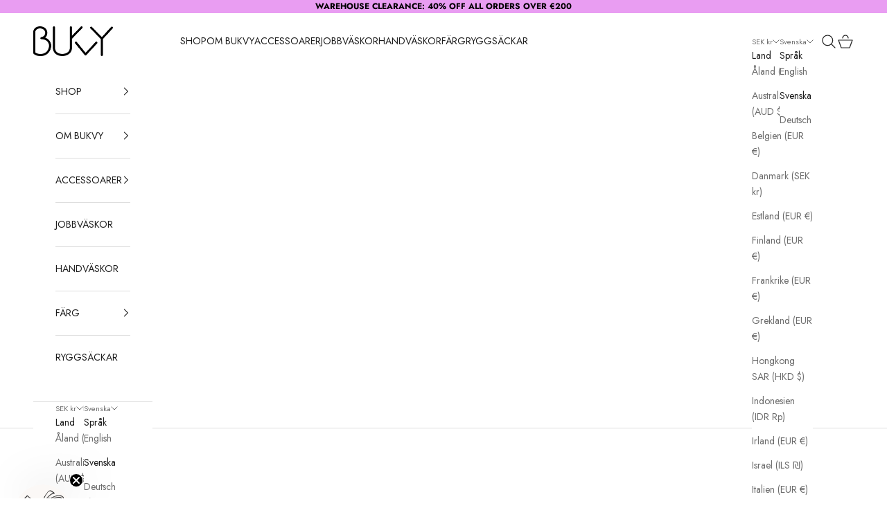

--- FILE ---
content_type: text/html; charset=utf-8
request_url: https://bukvybag.com/sv/collections/organisering-accessoarer
body_size: 48498
content:
<!doctype html>

<html class="no-js" lang="sv" dir="ltr">
  <head>
    <meta charset="utf-8">
    <meta name="viewport" content="width=device-width, initial-scale=1.0, height=device-height, minimum-scale=1.0, maximum-scale=5.0">

    <title>Bukvy I Accessoarer för organisering</title><meta name="description" content="Våra smarta accessoarer gör din dag smidigare. Nyckel, plånbok, och mobil på sin plats. Redo för dagen med en tidlös väska, etiskt producerad i Europa."><link rel="canonical" href="https://bukvybag.com/sv/collections/organisering-accessoarer"><link rel="shortcut icon" href="//bukvybag.com/cdn/shop/files/Favicon_bag_1.jpg?v=1717576747&width=96">
      <link rel="apple-touch-icon" href="//bukvybag.com/cdn/shop/files/Favicon_bag_1.jpg?v=1717576747&width=180"><link rel="preconnect" href="https://fonts.shopifycdn.com" crossorigin><link rel="preload" href="//bukvybag.com/cdn/fonts/jost/jost_n4.d47a1b6347ce4a4c9f437608011273009d91f2b7.woff2" as="font" type="font/woff2" crossorigin><link rel="preload" href="//bukvybag.com/cdn/fonts/jost/jost_n4.d47a1b6347ce4a4c9f437608011273009d91f2b7.woff2" as="font" type="font/woff2" crossorigin><meta property="og:type" content="website">
  <meta property="og:title" content="Accessorarer för organisering"><meta property="og:image" content="http://bukvybag.com/cdn/shop/collections/Elena_x_smarta_accessoarer.png?v=1718808053&width=2048">
  <meta property="og:image:secure_url" content="https://bukvybag.com/cdn/shop/collections/Elena_x_smarta_accessoarer.png?v=1718808053&width=2048">
  <meta property="og:image:width" content="1000">
  <meta property="og:image:height" content="400"><meta property="og:description" content="Våra smarta accessoarer gör din dag smidigare. Nyckel, plånbok, och mobil på sin plats. Redo för dagen med en tidlös väska, etiskt producerad i Europa."><meta property="og:url" content="https://bukvybag.com/sv/collections/organisering-accessoarer">
<meta property="og:site_name" content="Bukvybag.com"><meta name="twitter:card" content="summary"><meta name="twitter:title" content="Accessorarer för organisering">
  <meta name="twitter:description" content="Bukvy smarta accessoarer och kit ger dig möjlighet att anpassa ditt bärande perfekt för just dig. Du väljer enkelt vilka axelband och tillbehör som passar just dig och din dag!"><meta name="twitter:image" content="https://bukvybag.com/cdn/shop/collections/Elena_x_smarta_accessoarer.png?crop=center&height=1200&v=1718808053&width=1200">
  <meta name="twitter:image:alt" content="Bukvy Organizing Accessories">


  <script async crossorigin fetchpriority="high" src="/cdn/shopifycloud/importmap-polyfill/es-modules-shim.2.4.0.js"></script>
<script type="application/ld+json">
  {
    "@context": "https://schema.org",
    "@type": "BreadcrumbList",
  "itemListElement": [{
      "@type": "ListItem",
      "position": 1,
      "name": "Hem",
      "item": "https://bukvybag.com"
    },{
          "@type": "ListItem",
          "position": 2,
          "name": "Accessorarer för organisering",
          "item": "https://bukvybag.com/sv/collections/organisering-accessoarer"
        }]
  }
  </script>

<style>/* Typography (heading) */
  @font-face {
  font-family: Jost;
  font-weight: 400;
  font-style: normal;
  font-display: fallback;
  src: url("//bukvybag.com/cdn/fonts/jost/jost_n4.d47a1b6347ce4a4c9f437608011273009d91f2b7.woff2") format("woff2"),
       url("//bukvybag.com/cdn/fonts/jost/jost_n4.791c46290e672b3f85c3d1c651ef2efa3819eadd.woff") format("woff");
}

@font-face {
  font-family: Jost;
  font-weight: 400;
  font-style: italic;
  font-display: fallback;
  src: url("//bukvybag.com/cdn/fonts/jost/jost_i4.b690098389649750ada222b9763d55796c5283a5.woff2") format("woff2"),
       url("//bukvybag.com/cdn/fonts/jost/jost_i4.fd766415a47e50b9e391ae7ec04e2ae25e7e28b0.woff") format("woff");
}

/* Typography (body) */
  @font-face {
  font-family: Jost;
  font-weight: 400;
  font-style: normal;
  font-display: fallback;
  src: url("//bukvybag.com/cdn/fonts/jost/jost_n4.d47a1b6347ce4a4c9f437608011273009d91f2b7.woff2") format("woff2"),
       url("//bukvybag.com/cdn/fonts/jost/jost_n4.791c46290e672b3f85c3d1c651ef2efa3819eadd.woff") format("woff");
}

@font-face {
  font-family: Jost;
  font-weight: 400;
  font-style: italic;
  font-display: fallback;
  src: url("//bukvybag.com/cdn/fonts/jost/jost_i4.b690098389649750ada222b9763d55796c5283a5.woff2") format("woff2"),
       url("//bukvybag.com/cdn/fonts/jost/jost_i4.fd766415a47e50b9e391ae7ec04e2ae25e7e28b0.woff") format("woff");
}

@font-face {
  font-family: Jost;
  font-weight: 700;
  font-style: normal;
  font-display: fallback;
  src: url("//bukvybag.com/cdn/fonts/jost/jost_n7.921dc18c13fa0b0c94c5e2517ffe06139c3615a3.woff2") format("woff2"),
       url("//bukvybag.com/cdn/fonts/jost/jost_n7.cbfc16c98c1e195f46c536e775e4e959c5f2f22b.woff") format("woff");
}

@font-face {
  font-family: Jost;
  font-weight: 700;
  font-style: italic;
  font-display: fallback;
  src: url("//bukvybag.com/cdn/fonts/jost/jost_i7.d8201b854e41e19d7ed9b1a31fe4fe71deea6d3f.woff2") format("woff2"),
       url("//bukvybag.com/cdn/fonts/jost/jost_i7.eae515c34e26b6c853efddc3fc0c552e0de63757.woff") format("woff");
}

:root {
    /* Container */
    --container-max-width: 100%;
    --container-xxs-max-width: 27.5rem; /* 440px */
    --container-xs-max-width: 42.5rem; /* 680px */
    --container-sm-max-width: 61.25rem; /* 980px */
    --container-md-max-width: 71.875rem; /* 1150px */
    --container-lg-max-width: 78.75rem; /* 1260px */
    --container-xl-max-width: 85rem; /* 1360px */
    --container-gutter: 1.25rem;

    --section-vertical-spacing: 2.5rem;
    --section-vertical-spacing-tight:2.5rem;

    --section-stack-gap:2.25rem;
    --section-stack-gap-tight:2.25rem;

    /* Form settings */
    --form-gap: 1.25rem; /* Gap between fieldset and submit button */
    --fieldset-gap: 1rem; /* Gap between each form input within a fieldset */
    --form-control-gap: 0.625rem; /* Gap between input and label (ignored for floating label) */
    --checkbox-control-gap: 0.75rem; /* Horizontal gap between checkbox and its associated label */
    --input-padding-block: 0.65rem; /* Vertical padding for input, textarea and native select */
    --input-padding-inline: 0.8rem; /* Horizontal padding for input, textarea and native select */
    --checkbox-size: 0.875rem; /* Size (width and height) for checkbox */

    /* Other sizes */
    --sticky-area-height: calc(var(--announcement-bar-is-sticky, 0) * var(--announcement-bar-height, 0px) + var(--header-is-sticky, 0) * var(--header-is-visible, 1) * var(--header-height, 0px));

    /* RTL support */
    --transform-logical-flip: 1;
    --transform-origin-start: left;
    --transform-origin-end: right;

    /**
     * ---------------------------------------------------------------------
     * TYPOGRAPHY
     * ---------------------------------------------------------------------
     */

    /* Font properties */
    --heading-font-family: Jost, sans-serif;
    --heading-font-weight: 400;
    --heading-font-style: normal;
    --heading-text-transform: normal;
    --heading-letter-spacing: 0.0em;
    --text-font-family: Jost, sans-serif;
    --text-font-weight: 400;
    --text-font-style: normal;
    --text-letter-spacing: 0.0em;
    --button-font: var(--heading-font-style) var(--heading-font-weight) var(--text-sm) / 1.65 var(--heading-font-family);
    --button-text-transform: uppercase;
    --button-letter-spacing: 0.06em;

    /* Font sizes */--text-heading-size-factor: 1.1;
    --text-h1: max(0.6875rem, clamp(1.375rem, 1.146341463414634rem + 0.975609756097561vw, 2rem) * var(--text-heading-size-factor));
    --text-h2: max(0.6875rem, clamp(1.25rem, 1.0670731707317074rem + 0.7804878048780488vw, 1.75rem) * var(--text-heading-size-factor));
    --text-h3: max(0.6875rem, clamp(1.125rem, 1.0335365853658536rem + 0.3902439024390244vw, 1.375rem) * var(--text-heading-size-factor));
    --text-h4: max(0.6875rem, clamp(1rem, 0.9542682926829268rem + 0.1951219512195122vw, 1.125rem) * var(--text-heading-size-factor));
    --text-h5: calc(0.875rem * var(--text-heading-size-factor));
    --text-h6: calc(0.75rem * var(--text-heading-size-factor));

    --text-xs: 0.6875rem;
    --text-sm: 0.75rem;
    --text-base: 0.8125rem;
    --text-lg: 0.9375rem;
    --text-xl: 1.125rem;

    /* Rounded variables (used for border radius) */
    --rounded-full: 9999px;
    --button-border-radius: 0.0rem;
    --input-border-radius: 0.0rem;

    /* Box shadow */
    --shadow-sm: 0 2px 8px rgb(0 0 0 / 0.05);
    --shadow: 0 5px 15px rgb(0 0 0 / 0.05);
    --shadow-md: 0 5px 30px rgb(0 0 0 / 0.05);
    --shadow-block: px px px rgb(var(--text-primary) / 0.0);

    /**
     * ---------------------------------------------------------------------
     * OTHER
     * ---------------------------------------------------------------------
     */

    --checkmark-svg-url: url(//bukvybag.com/cdn/shop/t/36/assets/checkmark.svg?v=77552481021870063511716904585);
    --cursor-zoom-in-svg-url: url(//bukvybag.com/cdn/shop/t/36/assets/cursor-zoom-in.svg?v=112480252220988712521717185714);
  }

  [dir="rtl"]:root {
    /* RTL support */
    --transform-logical-flip: -1;
    --transform-origin-start: right;
    --transform-origin-end: left;
  }

  @media screen and (min-width: 700px) {
    :root {
      /* Typography (font size) */
      --text-xs: 0.75rem;
      --text-sm: 0.8125rem;
      --text-base: 0.875rem;
      --text-lg: 1.0rem;
      --text-xl: 1.25rem;

      /* Spacing settings */
      --container-gutter: 2rem;
    }
  }

  @media screen and (min-width: 1000px) {
    :root {
      /* Spacing settings */
      --container-gutter: 3rem;

      --section-vertical-spacing: 4rem;
      --section-vertical-spacing-tight: 4rem;

      --section-stack-gap:3rem;
      --section-stack-gap-tight:3rem;
    }
  }:root {/* Overlay used for modal */
    --page-overlay: 0 0 0 / 0.4;

    /* We use the first scheme background as default */
    --page-background: ;

    /* Product colors */
    --on-sale-text: 0 0 0;
    --on-sale-badge-background: 0 0 0;
    --on-sale-badge-text: 255 255 255;
    --sold-out-badge-background: 239 239 239;
    --sold-out-badge-text: 0 0 0 / 0.65;
    --custom-badge-background: 28 28 28;
    --custom-badge-text: 255 255 255;
    --star-color: 28 28 28;

    /* Status colors */
    --success-background: 212 227 203;
    --success-text: 48 122 7;
    --warning-background: 253 241 224;
    --warning-text: 237 138 0;
    --error-background: 243 204 204;
    --error-text: 203 43 43;
  }.color-scheme--scheme-1 {
      /* Color settings */--accent: 28 28 28;
      --text-color: 28 28 28;
      --background: 255 255 255 / 1.0;
      --background-without-opacity: 255 255 255;
      --background-gradient: ;--border-color: 221 221 221;/* Button colors */
      --button-background: 28 28 28;
      --button-text-color: 255 255 255;

      /* Circled buttons */
      --circle-button-background: 255 255 255;
      --circle-button-text-color: 28 28 28;
    }.shopify-section:has(.section-spacing.color-scheme--bg-54922f2e920ba8346f6dc0fba343d673) + .shopify-section:has(.section-spacing.color-scheme--bg-54922f2e920ba8346f6dc0fba343d673:not(.bordered-section)) .section-spacing {
      padding-block-start: 0;
    }.color-scheme--scheme-2 {
      /* Color settings */--accent: 28 28 28;
      --text-color: 28 28 28;
      --background: 255 255 255 / 1.0;
      --background-without-opacity: 255 255 255;
      --background-gradient: ;--border-color: 221 221 221;/* Button colors */
      --button-background: 28 28 28;
      --button-text-color: 255 255 255;

      /* Circled buttons */
      --circle-button-background: 255 255 255;
      --circle-button-text-color: 28 28 28;
    }.shopify-section:has(.section-spacing.color-scheme--bg-54922f2e920ba8346f6dc0fba343d673) + .shopify-section:has(.section-spacing.color-scheme--bg-54922f2e920ba8346f6dc0fba343d673:not(.bordered-section)) .section-spacing {
      padding-block-start: 0;
    }.color-scheme--scheme-3 {
      /* Color settings */--accent: 255 255 255;
      --text-color: 0 0 0;
      --background: 233 157 242 / 1.0;
      --background-without-opacity: 233 157 242;
      --background-gradient: ;--border-color: 198 133 206;/* Button colors */
      --button-background: 255 255 255;
      --button-text-color: 28 28 28;

      /* Circled buttons */
      --circle-button-background: 255 255 255;
      --circle-button-text-color: 28 28 28;
    }.shopify-section:has(.section-spacing.color-scheme--bg-1fe79b3b2c0130592aa1ae7602fb7ab7) + .shopify-section:has(.section-spacing.color-scheme--bg-1fe79b3b2c0130592aa1ae7602fb7ab7:not(.bordered-section)) .section-spacing {
      padding-block-start: 0;
    }.color-scheme--scheme-4 {
      /* Color settings */--accent: 255 255 255;
      --text-color: 255 255 255;
      --background: 0 0 0 / 0.0;
      --background-without-opacity: 0 0 0;
      --background-gradient: ;--border-color: 255 255 255;/* Button colors */
      --button-background: 255 255 255;
      --button-text-color: 28 28 28;

      /* Circled buttons */
      --circle-button-background: 255 255 255;
      --circle-button-text-color: 28 28 28;
    }.shopify-section:has(.section-spacing.color-scheme--bg-3671eee015764974ee0aef1536023e0f) + .shopify-section:has(.section-spacing.color-scheme--bg-3671eee015764974ee0aef1536023e0f:not(.bordered-section)) .section-spacing {
      padding-block-start: 0;
    }.color-scheme--dialog {
      /* Color settings */--accent: 28 28 28;
      --text-color: 28 28 28;
      --background: 255 255 255 / 1.0;
      --background-without-opacity: 255 255 255;
      --background-gradient: ;--border-color: 221 221 221;/* Button colors */
      --button-background: 28 28 28;
      --button-text-color: 255 255 255;

      /* Circled buttons */
      --circle-button-background: 255 255 255;
      --circle-button-text-color: 28 28 28;
    }
</style><script>
  document.documentElement.classList.replace('no-js', 'js');

  // This allows to expose several variables to the global scope, to be used in scripts
  window.themeVariables = {
    settings: {
      showPageTransition: false,
      pageType: "collection",
      moneyFormat: "\u003cspan class='money'\u003e\u003cspan class=money\u003e{{amount_no_decimals}} KR\u003c\/span\u003e\u003c\/span\u003e",
      moneyWithCurrencyFormat: "\u003cspan class='money'\u003e\u003cspan class=money\u003e{{amount_no_decimals}} KR\u003c\/span\u003e\u003c\/span\u003e",
      currencyCodeEnabled: false,
      cartType: "page",
      staggerMenuApparition: true
    },

    strings: {
      addToCartButton: "Lägg i varukorgen",
      soldOutButton: "SNART TILLBAKA",
      preOrderButton: "Förboka",
      unavailableButton: "Inte tillgänglig",
      addedToCart: "Tillagt i din varukorg!",
      closeGallery: "Stäng bildgalleriet",
      zoomGallery: "Zooma",
      errorGallery: "Bilden kan inte laddas",
      soldOutBadge: "Utsåld",
      discountBadge: "Spara @@",
      sku: "SKU:",
      shippingEstimatorNoResults: "Tyvärr skickar vi inte till din adress.",
      shippingEstimatorOneResult: "Det finns en fraktkostnad för din adress:",
      shippingEstimatorMultipleResults: "Det finns flera fraktpriser för din adress:",
      shippingEstimatorError: "Ett eller flera fel uppstod vid hämtning av fraktpriser:",
      next: "Nästa",
      previous: "Föregående"
    },

    mediaQueries: {
      'sm': 'screen and (min-width: 700px)',
      'md': 'screen and (min-width: 1000px)',
      'lg': 'screen and (min-width: 1150px)',
      'xl': 'screen and (min-width: 1400px)',
      '2xl': 'screen and (min-width: 1600px)',
      'sm-max': 'screen and (max-width: 699px)',
      'md-max': 'screen and (max-width: 999px)',
      'lg-max': 'screen and (max-width: 1149px)',
      'xl-max': 'screen and (max-width: 1399px)',
      '2xl-max': 'screen and (max-width: 1599px)',
      'motion-safe': '(prefers-reduced-motion: no-preference)',
      'motion-reduce': '(prefers-reduced-motion: reduce)',
      'supports-hover': 'screen and (pointer: fine)',
      'supports-touch': 'screen and (hover: none)'
    }
  };</script><script>
      if (!(HTMLScriptElement.supports && HTMLScriptElement.supports('importmap'))) {
        const importMapPolyfill = document.createElement('script');
        importMapPolyfill.async = true;
        importMapPolyfill.src = "//bukvybag.com/cdn/shop/t/36/assets/es-module-shims.min.js?v=163628956881225179081716904567";

        document.head.appendChild(importMapPolyfill);
      }
    </script>

    <script type="importmap">{
        "imports": {
          "vendor": "//bukvybag.com/cdn/shop/t/36/assets/vendor.min.js?v=55120211853256353121716904567",
          "theme": "//bukvybag.com/cdn/shop/t/36/assets/theme.js?v=41870847793071402691716904567",
          "photoswipe": "//bukvybag.com/cdn/shop/t/36/assets/photoswipe.min.js?v=20290624223189769891716904567"
        }
      }
    </script>

    <script type="module" src="//bukvybag.com/cdn/shop/t/36/assets/vendor.min.js?v=55120211853256353121716904567"></script>
    <script type="module" src="//bukvybag.com/cdn/shop/t/36/assets/theme.js?v=41870847793071402691716904567"></script>

    <script>window.performance && window.performance.mark && window.performance.mark('shopify.content_for_header.start');</script><meta id="shopify-digital-wallet" name="shopify-digital-wallet" content="/30869848195/digital_wallets/dialog">
<meta name="shopify-checkout-api-token" content="0f514abcf5646869387461aec342b4f6">
<meta id="in-context-paypal-metadata" data-shop-id="30869848195" data-venmo-supported="false" data-environment="production" data-locale="en_US" data-paypal-v4="true" data-currency="SEK">
<link rel="alternate" type="application/atom+xml" title="Feed" href="/sv/collections/organisering-accessoarer.atom" />
<link rel="alternate" hreflang="x-default" href="https://bukvybag.com/collections/organizational-accessories">
<link rel="alternate" hreflang="en" href="https://bukvybag.com/collections/organizational-accessories">
<link rel="alternate" hreflang="sv" href="https://bukvybag.com/sv/collections/organisering-accessoarer">
<link rel="alternate" hreflang="de" href="https://bukvybag.com/de/collections/organizational-accessories">
<link rel="alternate" hreflang="en-CH" href="https://bukvybag.com/en-ch/collections/organizational-accessories">
<link rel="alternate" type="application/json+oembed" href="https://bukvybag.com/sv/collections/organisering-accessoarer.oembed">
<script async="async" src="/checkouts/internal/preloads.js?locale=sv-SE"></script>
<link rel="preconnect" href="https://shop.app" crossorigin="anonymous">
<script async="async" src="https://shop.app/checkouts/internal/preloads.js?locale=sv-SE&shop_id=30869848195" crossorigin="anonymous"></script>
<script id="apple-pay-shop-capabilities" type="application/json">{"shopId":30869848195,"countryCode":"SE","currencyCode":"SEK","merchantCapabilities":["supports3DS"],"merchantId":"gid:\/\/shopify\/Shop\/30869848195","merchantName":"Bukvybag.com","requiredBillingContactFields":["postalAddress","email","phone"],"requiredShippingContactFields":["postalAddress","email","phone"],"shippingType":"shipping","supportedNetworks":["visa","maestro","masterCard","amex"],"total":{"type":"pending","label":"Bukvybag.com","amount":"1.00"},"shopifyPaymentsEnabled":true,"supportsSubscriptions":true}</script>
<script id="shopify-features" type="application/json">{"accessToken":"0f514abcf5646869387461aec342b4f6","betas":["rich-media-storefront-analytics"],"domain":"bukvybag.com","predictiveSearch":true,"shopId":30869848195,"locale":"sv"}</script>
<script>var Shopify = Shopify || {};
Shopify.shop = "bukvy-swedish-store.myshopify.com";
Shopify.locale = "sv";
Shopify.currency = {"active":"SEK","rate":"1.0"};
Shopify.country = "SE";
Shopify.theme = {"name":"Live June 24","id":168041742675,"schema_name":"Prestige","schema_version":"9.3.0","theme_store_id":855,"role":"main"};
Shopify.theme.handle = "null";
Shopify.theme.style = {"id":null,"handle":null};
Shopify.cdnHost = "bukvybag.com/cdn";
Shopify.routes = Shopify.routes || {};
Shopify.routes.root = "/sv/";</script>
<script type="module">!function(o){(o.Shopify=o.Shopify||{}).modules=!0}(window);</script>
<script>!function(o){function n(){var o=[];function n(){o.push(Array.prototype.slice.apply(arguments))}return n.q=o,n}var t=o.Shopify=o.Shopify||{};t.loadFeatures=n(),t.autoloadFeatures=n()}(window);</script>
<script>
  window.ShopifyPay = window.ShopifyPay || {};
  window.ShopifyPay.apiHost = "shop.app\/pay";
  window.ShopifyPay.redirectState = null;
</script>
<script id="shop-js-analytics" type="application/json">{"pageType":"collection"}</script>
<script defer="defer" async type="module" src="//bukvybag.com/cdn/shopifycloud/shop-js/modules/v2/client.init-shop-cart-sync_BQ29hUGy.sv.esm.js"></script>
<script defer="defer" async type="module" src="//bukvybag.com/cdn/shopifycloud/shop-js/modules/v2/chunk.common_DVZgvets.esm.js"></script>
<script defer="defer" async type="module" src="//bukvybag.com/cdn/shopifycloud/shop-js/modules/v2/chunk.modal_Dp9EJq-l.esm.js"></script>
<script type="module">
  await import("//bukvybag.com/cdn/shopifycloud/shop-js/modules/v2/client.init-shop-cart-sync_BQ29hUGy.sv.esm.js");
await import("//bukvybag.com/cdn/shopifycloud/shop-js/modules/v2/chunk.common_DVZgvets.esm.js");
await import("//bukvybag.com/cdn/shopifycloud/shop-js/modules/v2/chunk.modal_Dp9EJq-l.esm.js");

  window.Shopify.SignInWithShop?.initShopCartSync?.({"fedCMEnabled":true,"windoidEnabled":true});

</script>
<script>
  window.Shopify = window.Shopify || {};
  if (!window.Shopify.featureAssets) window.Shopify.featureAssets = {};
  window.Shopify.featureAssets['shop-js'] = {"shop-cart-sync":["modules/v2/client.shop-cart-sync_Bu6t_x9R.sv.esm.js","modules/v2/chunk.common_DVZgvets.esm.js","modules/v2/chunk.modal_Dp9EJq-l.esm.js"],"init-fed-cm":["modules/v2/client.init-fed-cm_D1-Qq-Q9.sv.esm.js","modules/v2/chunk.common_DVZgvets.esm.js","modules/v2/chunk.modal_Dp9EJq-l.esm.js"],"shop-cash-offers":["modules/v2/client.shop-cash-offers_C0440sHw.sv.esm.js","modules/v2/chunk.common_DVZgvets.esm.js","modules/v2/chunk.modal_Dp9EJq-l.esm.js"],"shop-login-button":["modules/v2/client.shop-login-button_CQaJFxXl.sv.esm.js","modules/v2/chunk.common_DVZgvets.esm.js","modules/v2/chunk.modal_Dp9EJq-l.esm.js"],"pay-button":["modules/v2/client.pay-button_BZyH99EP.sv.esm.js","modules/v2/chunk.common_DVZgvets.esm.js","modules/v2/chunk.modal_Dp9EJq-l.esm.js"],"shop-button":["modules/v2/client.shop-button_DmCkdO1R.sv.esm.js","modules/v2/chunk.common_DVZgvets.esm.js","modules/v2/chunk.modal_Dp9EJq-l.esm.js"],"avatar":["modules/v2/client.avatar_BTnouDA3.sv.esm.js"],"init-windoid":["modules/v2/client.init-windoid_D1M6VxtU.sv.esm.js","modules/v2/chunk.common_DVZgvets.esm.js","modules/v2/chunk.modal_Dp9EJq-l.esm.js"],"init-shop-for-new-customer-accounts":["modules/v2/client.init-shop-for-new-customer-accounts_CeZrXdsi.sv.esm.js","modules/v2/client.shop-login-button_CQaJFxXl.sv.esm.js","modules/v2/chunk.common_DVZgvets.esm.js","modules/v2/chunk.modal_Dp9EJq-l.esm.js"],"init-shop-email-lookup-coordinator":["modules/v2/client.init-shop-email-lookup-coordinator_BlEXnj1d.sv.esm.js","modules/v2/chunk.common_DVZgvets.esm.js","modules/v2/chunk.modal_Dp9EJq-l.esm.js"],"init-shop-cart-sync":["modules/v2/client.init-shop-cart-sync_BQ29hUGy.sv.esm.js","modules/v2/chunk.common_DVZgvets.esm.js","modules/v2/chunk.modal_Dp9EJq-l.esm.js"],"shop-toast-manager":["modules/v2/client.shop-toast-manager_Ct9Ayof1.sv.esm.js","modules/v2/chunk.common_DVZgvets.esm.js","modules/v2/chunk.modal_Dp9EJq-l.esm.js"],"init-customer-accounts":["modules/v2/client.init-customer-accounts_B5hQ7EGO.sv.esm.js","modules/v2/client.shop-login-button_CQaJFxXl.sv.esm.js","modules/v2/chunk.common_DVZgvets.esm.js","modules/v2/chunk.modal_Dp9EJq-l.esm.js"],"init-customer-accounts-sign-up":["modules/v2/client.init-customer-accounts-sign-up_BubgnExM.sv.esm.js","modules/v2/client.shop-login-button_CQaJFxXl.sv.esm.js","modules/v2/chunk.common_DVZgvets.esm.js","modules/v2/chunk.modal_Dp9EJq-l.esm.js"],"shop-follow-button":["modules/v2/client.shop-follow-button_uTieMXEA.sv.esm.js","modules/v2/chunk.common_DVZgvets.esm.js","modules/v2/chunk.modal_Dp9EJq-l.esm.js"],"checkout-modal":["modules/v2/client.checkout-modal_BXs16w6w.sv.esm.js","modules/v2/chunk.common_DVZgvets.esm.js","modules/v2/chunk.modal_Dp9EJq-l.esm.js"],"shop-login":["modules/v2/client.shop-login_9pkxbyDl.sv.esm.js","modules/v2/chunk.common_DVZgvets.esm.js","modules/v2/chunk.modal_Dp9EJq-l.esm.js"],"lead-capture":["modules/v2/client.lead-capture_DxnaH17I.sv.esm.js","modules/v2/chunk.common_DVZgvets.esm.js","modules/v2/chunk.modal_Dp9EJq-l.esm.js"],"payment-terms":["modules/v2/client.payment-terms_ByllyJK7.sv.esm.js","modules/v2/chunk.common_DVZgvets.esm.js","modules/v2/chunk.modal_Dp9EJq-l.esm.js"]};
</script>
<script>(function() {
  var isLoaded = false;
  function asyncLoad() {
    if (isLoaded) return;
    isLoaded = true;
    var urls = ["https:\/\/loox.io\/widget\/Eyg2qD6riO\/loox.1590483067168.js?shop=bukvy-swedish-store.myshopify.com","\/\/cdn.shopify.com\/proxy\/2a8d7a4193a9679e5ce4a2313ca4e9c24cfaf86aa206f25819ee722f3478e89c\/s.pandect.es\/scripts\/pandectes-core.js?shop=bukvy-swedish-store.myshopify.com\u0026sp-cache-control=cHVibGljLCBtYXgtYWdlPTkwMA","https:\/\/satcb.greatappsfactory.com\/sticky.js?shop=bukvy-swedish-store.myshopify.com"];
    for (var i = 0; i < urls.length; i++) {
      var s = document.createElement('script');
      s.type = 'text/javascript';
      s.async = true;
      s.src = urls[i];
      var x = document.getElementsByTagName('script')[0];
      x.parentNode.insertBefore(s, x);
    }
  };
  if(window.attachEvent) {
    window.attachEvent('onload', asyncLoad);
  } else {
    window.addEventListener('load', asyncLoad, false);
  }
})();</script>
<script id="__st">var __st={"a":30869848195,"offset":3600,"reqid":"a120cc37-04cc-4574-ac64-f78c09b47154-1769451449","pageurl":"bukvybag.com\/sv\/collections\/organisering-accessoarer","u":"bb969933f125","p":"collection","rtyp":"collection","rid":282867368091};</script>
<script>window.ShopifyPaypalV4VisibilityTracking = true;</script>
<script id="captcha-bootstrap">!function(){'use strict';const t='contact',e='account',n='new_comment',o=[[t,t],['blogs',n],['comments',n],[t,'customer']],c=[[e,'customer_login'],[e,'guest_login'],[e,'recover_customer_password'],[e,'create_customer']],r=t=>t.map((([t,e])=>`form[action*='/${t}']:not([data-nocaptcha='true']) input[name='form_type'][value='${e}']`)).join(','),a=t=>()=>t?[...document.querySelectorAll(t)].map((t=>t.form)):[];function s(){const t=[...o],e=r(t);return a(e)}const i='password',u='form_key',d=['recaptcha-v3-token','g-recaptcha-response','h-captcha-response',i],f=()=>{try{return window.sessionStorage}catch{return}},m='__shopify_v',_=t=>t.elements[u];function p(t,e,n=!1){try{const o=window.sessionStorage,c=JSON.parse(o.getItem(e)),{data:r}=function(t){const{data:e,action:n}=t;return t[m]||n?{data:e,action:n}:{data:t,action:n}}(c);for(const[e,n]of Object.entries(r))t.elements[e]&&(t.elements[e].value=n);n&&o.removeItem(e)}catch(o){console.error('form repopulation failed',{error:o})}}const l='form_type',E='cptcha';function T(t){t.dataset[E]=!0}const w=window,h=w.document,L='Shopify',v='ce_forms',y='captcha';let A=!1;((t,e)=>{const n=(g='f06e6c50-85a8-45c8-87d0-21a2b65856fe',I='https://cdn.shopify.com/shopifycloud/storefront-forms-hcaptcha/ce_storefront_forms_captcha_hcaptcha.v1.5.2.iife.js',D={infoText:'Skyddas av hCaptcha',privacyText:'Integritet',termsText:'Villkor'},(t,e,n)=>{const o=w[L][v],c=o.bindForm;if(c)return c(t,g,e,D).then(n);var r;o.q.push([[t,g,e,D],n]),r=I,A||(h.body.append(Object.assign(h.createElement('script'),{id:'captcha-provider',async:!0,src:r})),A=!0)});var g,I,D;w[L]=w[L]||{},w[L][v]=w[L][v]||{},w[L][v].q=[],w[L][y]=w[L][y]||{},w[L][y].protect=function(t,e){n(t,void 0,e),T(t)},Object.freeze(w[L][y]),function(t,e,n,w,h,L){const[v,y,A,g]=function(t,e,n){const i=e?o:[],u=t?c:[],d=[...i,...u],f=r(d),m=r(i),_=r(d.filter((([t,e])=>n.includes(e))));return[a(f),a(m),a(_),s()]}(w,h,L),I=t=>{const e=t.target;return e instanceof HTMLFormElement?e:e&&e.form},D=t=>v().includes(t);t.addEventListener('submit',(t=>{const e=I(t);if(!e)return;const n=D(e)&&!e.dataset.hcaptchaBound&&!e.dataset.recaptchaBound,o=_(e),c=g().includes(e)&&(!o||!o.value);(n||c)&&t.preventDefault(),c&&!n&&(function(t){try{if(!f())return;!function(t){const e=f();if(!e)return;const n=_(t);if(!n)return;const o=n.value;o&&e.removeItem(o)}(t);const e=Array.from(Array(32),(()=>Math.random().toString(36)[2])).join('');!function(t,e){_(t)||t.append(Object.assign(document.createElement('input'),{type:'hidden',name:u})),t.elements[u].value=e}(t,e),function(t,e){const n=f();if(!n)return;const o=[...t.querySelectorAll(`input[type='${i}']`)].map((({name:t})=>t)),c=[...d,...o],r={};for(const[a,s]of new FormData(t).entries())c.includes(a)||(r[a]=s);n.setItem(e,JSON.stringify({[m]:1,action:t.action,data:r}))}(t,e)}catch(e){console.error('failed to persist form',e)}}(e),e.submit())}));const S=(t,e)=>{t&&!t.dataset[E]&&(n(t,e.some((e=>e===t))),T(t))};for(const o of['focusin','change'])t.addEventListener(o,(t=>{const e=I(t);D(e)&&S(e,y())}));const B=e.get('form_key'),M=e.get(l),P=B&&M;t.addEventListener('DOMContentLoaded',(()=>{const t=y();if(P)for(const e of t)e.elements[l].value===M&&p(e,B);[...new Set([...A(),...v().filter((t=>'true'===t.dataset.shopifyCaptcha))])].forEach((e=>S(e,t)))}))}(h,new URLSearchParams(w.location.search),n,t,e,['guest_login'])})(!0,!0)}();</script>
<script integrity="sha256-4kQ18oKyAcykRKYeNunJcIwy7WH5gtpwJnB7kiuLZ1E=" data-source-attribution="shopify.loadfeatures" defer="defer" src="//bukvybag.com/cdn/shopifycloud/storefront/assets/storefront/load_feature-a0a9edcb.js" crossorigin="anonymous"></script>
<script crossorigin="anonymous" defer="defer" src="//bukvybag.com/cdn/shopifycloud/storefront/assets/shopify_pay/storefront-65b4c6d7.js?v=20250812"></script>
<script data-source-attribution="shopify.dynamic_checkout.dynamic.init">var Shopify=Shopify||{};Shopify.PaymentButton=Shopify.PaymentButton||{isStorefrontPortableWallets:!0,init:function(){window.Shopify.PaymentButton.init=function(){};var t=document.createElement("script");t.src="https://bukvybag.com/cdn/shopifycloud/portable-wallets/latest/portable-wallets.sv.js",t.type="module",document.head.appendChild(t)}};
</script>
<script data-source-attribution="shopify.dynamic_checkout.buyer_consent">
  function portableWalletsHideBuyerConsent(e){var t=document.getElementById("shopify-buyer-consent"),n=document.getElementById("shopify-subscription-policy-button");t&&n&&(t.classList.add("hidden"),t.setAttribute("aria-hidden","true"),n.removeEventListener("click",e))}function portableWalletsShowBuyerConsent(e){var t=document.getElementById("shopify-buyer-consent"),n=document.getElementById("shopify-subscription-policy-button");t&&n&&(t.classList.remove("hidden"),t.removeAttribute("aria-hidden"),n.addEventListener("click",e))}window.Shopify?.PaymentButton&&(window.Shopify.PaymentButton.hideBuyerConsent=portableWalletsHideBuyerConsent,window.Shopify.PaymentButton.showBuyerConsent=portableWalletsShowBuyerConsent);
</script>
<script data-source-attribution="shopify.dynamic_checkout.cart.bootstrap">document.addEventListener("DOMContentLoaded",(function(){function t(){return document.querySelector("shopify-accelerated-checkout-cart, shopify-accelerated-checkout")}if(t())Shopify.PaymentButton.init();else{new MutationObserver((function(e,n){t()&&(Shopify.PaymentButton.init(),n.disconnect())})).observe(document.body,{childList:!0,subtree:!0})}}));
</script>
<link id="shopify-accelerated-checkout-styles" rel="stylesheet" media="screen" href="https://bukvybag.com/cdn/shopifycloud/portable-wallets/latest/accelerated-checkout-backwards-compat.css" crossorigin="anonymous">
<style id="shopify-accelerated-checkout-cart">
        #shopify-buyer-consent {
  margin-top: 1em;
  display: inline-block;
  width: 100%;
}

#shopify-buyer-consent.hidden {
  display: none;
}

#shopify-subscription-policy-button {
  background: none;
  border: none;
  padding: 0;
  text-decoration: underline;
  font-size: inherit;
  cursor: pointer;
}

#shopify-subscription-policy-button::before {
  box-shadow: none;
}

      </style>

<script>window.performance && window.performance.mark && window.performance.mark('shopify.content_for_header.end');</script>
<link href="//bukvybag.com/cdn/shop/t/36/assets/theme.css?v=107326985418279189381718272703" rel="stylesheet" type="text/css" media="all" /><!-- BEGIN app block: shopify://apps/klaviyo-email-marketing-sms/blocks/klaviyo-onsite-embed/2632fe16-c075-4321-a88b-50b567f42507 -->












  <script async src="https://static.klaviyo.com/onsite/js/XRYYF3/klaviyo.js?company_id=XRYYF3"></script>
  <script>!function(){if(!window.klaviyo){window._klOnsite=window._klOnsite||[];try{window.klaviyo=new Proxy({},{get:function(n,i){return"push"===i?function(){var n;(n=window._klOnsite).push.apply(n,arguments)}:function(){for(var n=arguments.length,o=new Array(n),w=0;w<n;w++)o[w]=arguments[w];var t="function"==typeof o[o.length-1]?o.pop():void 0,e=new Promise((function(n){window._klOnsite.push([i].concat(o,[function(i){t&&t(i),n(i)}]))}));return e}}})}catch(n){window.klaviyo=window.klaviyo||[],window.klaviyo.push=function(){var n;(n=window._klOnsite).push.apply(n,arguments)}}}}();</script>

  




  <script>
    window.klaviyoReviewsProductDesignMode = false
  </script>







<!-- END app block --><!-- BEGIN app block: shopify://apps/elevar-conversion-tracking/blocks/dataLayerEmbed/bc30ab68-b15c-4311-811f-8ef485877ad6 -->



<script type="module" dynamic>
  const configUrl = "/a/elevar/static/configs/54511dbbb2a085b743bb86184cec2198b7cdc154/config.js";
  const config = (await import(configUrl)).default;
  const scriptUrl = config.script_src_app_theme_embed;

  if (scriptUrl) {
    const { handler } = await import(scriptUrl);

    await handler(
      config,
      {
        cartData: {
  marketId: "2872606875",
  attributes:{},
  cartTotal: "0.0",
  currencyCode:"SEK",
  items: []
}
,
        user: {cartTotal: "0.0",
    currencyCode:"SEK",customer: {},
}
,
        isOnCartPage:false,
        collectionView:{
    currencyCode:"SEK",
    items: [{id:"OK-L-CG",name:"O'Keeffe \/ COGNAC",
          brand:"bukvybag.se",
          category:"Notebooks \u0026 Notepads",
          variant:"Default Title",
          price: "4490.0",
          productId: "7276005490843",
          variantId: "41904433234075",
          handle:"organiserare",
          compareAtPrice: "0.0",image:"\/\/bukvybag.com\/cdn\/shop\/products\/Bukvy26_27211493-9e4e-4232-8a56-1c272d337023.jpg?v=1647443613"},{id:"Micx-CL-CG",name:"Petite Curie \/ Cognac Croco",
          brand:"bukvybag.com",
          category:"Handbags",
          variant:"Default Title",
          price: "4490.0",
          productId: "10035257999699",
          variantId: "51554644885843",
          handle:"petite-curie-croco",
          compareAtPrice: "0.0",image:"\/\/bukvybag.com\/cdn\/shop\/files\/Petite_Curie__Croco_2.jpg?v=1756828425"},{id:"HR-KH-S-TG",name:"Heart You Key Holder \/ Truffle",
          brand:"Bukvybag.se",
          category:"Handbag \u0026 Wallet Accessories",
          variant:"Default Title",
          price: "699.0",
          productId: "9706712826195",
          variantId: "50202908328275",
          handle:"suede-key-holder",
          compareAtPrice: "0.0",image:"\/\/bukvybag.com\/cdn\/shop\/files\/Key_holder_suede_heart_bukvy.jpg?v=1767047771"},{id:"KM-L-BS-HR",name:"Kahlo Maxi Plånbok \/ Svart",
          brand:"Bukvybag.com",
          category:"Handbags, Wallets \u0026 Cases",
          variant:"Default Title",
          price: "4990.0",
          productId: "7488506462363",
          variantId: "42805992226971",
          handle:"kahlo-maxi-wallet-black",
          compareAtPrice: "0.0",image:"\/\/bukvybag.com\/cdn\/shop\/products\/kahlo_black_01-NY-w-thin-strap_77550708-1b01-46d8-892d-800eccac96e5.jpg?v=1663337351"},{id:"BiB-N-BGn-NC",name:"Organizing Hero",
          brand:"Bukvybag.com",
          category:"",
          variant:"Default Title",
          price: "2990.0",
          productId: "9496937267539",
          variantId: "49466388250963",
          handle:"vaska-organizer",
          compareAtPrice: "0.0",image:"\/\/bukvybag.com\/cdn\/shop\/files\/BagHero1.jpg?v=1719235270"},{id:"VO3-L-BG",name:"Von Otter mini plånbok II \/ Svart",
          brand:"Bukvybag.se",
          category:"Wallets \u0026 Money Clips",
          variant:"Gold",
          price: "990.0",
          productId: "7527384088731",
          variantId: "42941741564059",
          handle:"wallet-black",
          compareAtPrice: "0.0",image:"\/\/bukvybag.com\/cdn\/shop\/products\/Leatherwalletwithhook-Product_3_cfee2b66-0815-43de-89fb-4386c768b8db.jpg?v=1669062655"},{id:"BK-L-BS",name:"Bergman nyckelfodral \/ Svart",
          brand:"Bukvybag.se",
          category:"Handbag \u0026 Wallet Accessories",
          variant:"Silver",
          price: "890.0",
          productId: "7527387103387",
          variantId: "42941745037467",
          handle:"bergman-svart-nyckelfodral",
          compareAtPrice: "0.0",image:"\/\/bukvybag.com\/cdn\/shop\/products\/Tillbehor__0024_KeyringLeather.jpg?v=1672258605"},{id:"HR-W-L-CG",name:"Card Holder \/ Cacao",
          brand:"Bukvybag.se",
          category:"Wallets \u0026 Money Clips",
          variant:"Default Title",
          price: "999.0",
          productId: "8725387116883",
          variantId: "47663603450195",
          handle:"mr-wallet-cacao",
          compareAtPrice: "0.0",image:"\/\/bukvybag.com\/cdn\/shop\/files\/Wallet_Cacao_Bukvy.jpg?v=1767045272"},{id:"MK2-L-GG",name:"Maathai Accessory kit \/ Golden",
          brand:"Bukvybag.com",
          category:"",
          variant:"Default Title",
          price: "3990.0",
          productId: "8762694336851",
          variantId: "47778145960275",
          handle:"maathai-accessory-kit-golden",
          compareAtPrice: "0.0",image:"\/\/bukvybag.com\/cdn\/shop\/files\/Bukvy_1558_guld.jpg?v=1713337672"},{id:"BR-G",name:"Bukvy ring-hook",
          brand:"Bukvybag.se",
          category:"",
          variant:"Gold",
          price: "200.0",
          productId: "7037764894875",
          variantId: "41031097417883",
          handle:"bukvy-ring-hook",
          compareAtPrice: "0.0",image:"\/\/bukvybag.com\/cdn\/shop\/files\/BukvyRinghookGold.jpg?v=1716240146"},{id:"Micx-L-MG",name:"Petite Curie \/ Matcha",
          brand:"bukvybag.com",
          category:"Handbags",
          variant:"Default Title",
          price: "4490.0",
          productId: "10035249185107",
          variantId: "51554603139411",
          handle:"petite-curie-matcha",
          compareAtPrice: "0.0",image:"\/\/bukvybag.com\/cdn\/shop\/files\/Petite_Curie_matcha_green_2.jpg?v=1757311770"},{id:"MS-L-BG-F-U",name:"Multistrap \/ Svart grängat",
          brand:"bukvybag.se",
          category:"Handbag \u0026 Wallet Accessories",
          variant:"Gold",
          price: "1490.0",
          productId: "7289645236379",
          variantId: "46987856642387",
          handle:"versatile-bag-multi-strap-black",
          compareAtPrice: "0.0",image:"\/\/bukvybag.com\/cdn\/shop\/products\/Buvy_Rem_Svart_Guld.jpg?v=1647504856"},{id:"MS-L-C2G",name:"Multistrap \/ Cacao",
          brand:"bukvybag.se",
          category:"Handbag \u0026 Wallet Accessories",
          variant:"Default Title",
          price: "1490.0",
          productId: "7281493377179",
          variantId: "41943478763675",
          handle:"multistrap-cacao",
          compareAtPrice: "0.0",image:"\/\/bukvybag.com\/cdn\/shop\/files\/Multi-Strap_Cacao.jpg?v=1741325029"},{id:"MS-L-JG",name:"Multistrap \/ Jade",
          brand:"bukvybag.se",
          category:"Handbag \u0026 Wallet Accessories",
          variant:"Default Title",
          price: "1490.0",
          productId: "7561921495195",
          variantId: "43066275791003",
          handle:"multi-strap-jade",
          compareAtPrice: "0.0",image:"\/\/bukvybag.com\/cdn\/shop\/files\/Multi-StrapJade-LOW.jpg?v=1695117832"},{id:"LT-L-CG",name:"Luggage tag \/ Clementine",
          brand:"Bukvybag.com",
          category:"Travel Accessories",
          variant:"Default Title",
          price: "890.0",
          productId: "8800387105107",
          variantId: "47893124448595",
          handle:"luggage-tag-clementine",
          compareAtPrice: "0.0",image:"\/\/bukvybag.com\/cdn\/shop\/files\/TraveltagClementine.jpg?v=1711633322"},{id:"AT-L-RS",name:"Bagage tag \/ Poppy",
          brand:"Bukvybag.com",
          category:"",
          variant:"Default Title",
          price: "890.0",
          productId: "8463314878803",
          variantId: "46808907874643",
          handle:"bagage-tag-poppy",
          compareAtPrice: "0.0",image:"\/\/bukvybag.com\/cdn\/shop\/files\/Travel-tag-red-1.jpg?v=1707309866"},{id:"LT-Su-SG",name:"Luggage tag \/ Steam",
          brand:"Bukvybag.com",
          category:"Travel Accessories",
          variant:"Default Title",
          price: "890.0",
          productId: "8800405946707",
          variantId: "47893195850067",
          handle:"luggage-tag-steam",
          compareAtPrice: "0.0",image:"\/\/bukvybag.com\/cdn\/shop\/files\/Traveltaggreysteam.jpg?v=1711632921"},{id:"AT-L-TG",name:"Bagage tag \/ Fudge",
          brand:"Bukvybag.com",
          category:"",
          variant:"Default Title",
          price: "890.0",
          productId: "8463314354515",
          variantId: "46808902828371",
          handle:"bagage-tag-fudge",
          compareAtPrice: "0.0",image:"\/\/bukvybag.com\/cdn\/shop\/files\/ToffeTravelTag2Low.jpg?v=1708538279"},{id:"PP-L-CG",name:"Passport cover \/ Clementine",
          brand:"Bukvybag.com",
          category:"",
          variant:"Default Title",
          price: "990.0",
          productId: "8800426230099",
          variantId: "47893247787347",
          handle:"passport-cover-clementine",
          compareAtPrice: "0.0",image:"\/\/bukvybag.com\/cdn\/shop\/files\/OrangePassportcover.jpg?v=1711633164"},{id:"PP-L-MG",name:"Passport cover \/ Magenta",
          brand:"Bukvybag.com",
          category:"",
          variant:"Default Title",
          price: "990.0",
          productId: "8800430915923",
          variantId: "47893260042579",
          handle:"passport-cover-magenta",
          compareAtPrice: "0.0",image:"\/\/bukvybag.com\/cdn\/shop\/files\/PinkPassportcover.jpg?v=1711633216"},{id:"PP-L-RS",name:"Passport cover \/ Poppy",
          brand:"Bukvybag.com",
          category:"",
          variant:"Default Title",
          price: "990.0",
          productId: "8463313371475",
          variantId: "46808897651027",
          handle:"passport-cover-red",
          compareAtPrice: "0.0",image:"\/\/bukvybag.com\/cdn\/shop\/files\/Passport-cover-red-.1jpg.jpg?v=1707309178"},{id:"PP-L-TG",name:"Passport cover \/ Toffee",
          brand:"Bukvybag.com",
          category:"",
          variant:"Toffee",
          price: "990.0",
          productId: "8463312486739",
          variantId: "47643417117011",
          handle:"passport-cover-toffee",
          compareAtPrice: "0.0",image:"\/\/bukvybag.com\/cdn\/shop\/files\/Passportcover_1_ff0f2ee3-984e-4f4d-94ab-2172ea363e3f.jpg?v=1716241526"},{id:"NUU-25",name:"Bullet Journal Anteckningsbok \/ Head in the Clouds",
          brand:"Bukvybag.com",
          category:"",
          variant:"Default Title",
          price: "390.0",
          productId: "9500619407699",
          variantId: "49477303009619",
          handle:"bullet-journal-anteckningsbok-bla",
          compareAtPrice: "0.0",image:"\/\/bukvybag.com\/cdn\/shop\/files\/Bullet_journal_bukvy_pixel1.jpg?v=1747912413"},{id:"VG-JR-L-BG",name:"Jewelry Roll \/ Burgundy-Pink",
          brand:"Bukvybag.com",
          category:"Handbags, Wallets \u0026 Cases",
          variant:"Default Title",
          price: "2990.0",
          productId: "9706747920723",
          variantId: "50203145470291",
          handle:"jewellery-roll-pink",
          compareAtPrice: "0.0",image:"\/\/bukvybag.com\/cdn\/shop\/files\/Jewellery_roll_bukvy.jpg?v=1737641693"},{id:"VG-JE-S-PS",name:"Jewelry Envelope Micro \/ Poppy",
          brand:"Bukvybag.com",
          category:"Handbags, Wallets \u0026 Cases",
          variant:"Default Title",
          price: "499.0",
          productId: "9706748870995",
          variantId: "50203148681555",
          handle:"jewelry-envelope-poppy",
          compareAtPrice: "0.0",image:"\/\/bukvybag.com\/cdn\/shop\/files\/Micro_jewelry_envelope_Bukvy.jpg?v=1737697477"},]
  },
        searchResultsView:null,
        productView:null,
        checkoutComplete: null
      }
    );
  }
</script>


<!-- END app block --><!-- BEGIN app block: shopify://apps/langify/blocks/langify/b50c2edb-8c63-4e36-9e7c-a7fdd62ddb8f --><!-- BEGIN app snippet: ly-switcher-factory -->




<style>
  .ly-switcher-wrapper.ly-hide, .ly-recommendation.ly-hide, .ly-recommendation .ly-submit-btn {
    display: none !important;
  }

  #ly-switcher-factory-template {
    display: none;
  }.ly-languages-switcher ul > li[key="de"] {
        order: 1 !important;
      }
      .ly-popup-modal .ly-popup-modal-content ul > li[key="de"],
      .ly-languages-switcher.ly-links a[data-language-code="de"] {
        order: 1 !important;
      }.ly-languages-switcher ul > li[key="en"] {
        order: 2 !important;
      }
      .ly-popup-modal .ly-popup-modal-content ul > li[key="en"],
      .ly-languages-switcher.ly-links a[data-language-code="en"] {
        order: 2 !important;
      }.ly-languages-switcher ul > li[key="sv"] {
        order: 3 !important;
      }
      .ly-popup-modal .ly-popup-modal-content ul > li[key="sv"],
      .ly-languages-switcher.ly-links a[data-language-code="sv"] {
        order: 3 !important;
      }
      .ly-breakpoint-1 { display: none; }
      @media (min-width:0px) and (max-width: 999px ) {
        .ly-breakpoint-1 { display: flex; }

        .ly-recommendation .ly-banner-content, 
        .ly-recommendation .ly-popup-modal-content {
          font-size: 16px !important;
          color: #000 !important;
          background: #fff !important;
          border-radius: 7px !important;
          border-width: 0px !important;
          border-color: #000 !important;
        }
        .ly-recommendation-form button[type="submit"] {
          font-size: 16px !important;
          color: #fff !important;
          background: #803cb8 !important;
        }
      }
      .ly-breakpoint-2 { display: none; }
      @media (min-width:1000px)  {
        .ly-breakpoint-2 { display: flex; }

        .ly-recommendation .ly-banner-content, 
        .ly-recommendation .ly-popup-modal-content {
          font-size: 18px !important;
          color: #000 !important;
          background: #fff !important;
          border-radius: 7px !important;
          border-width: 0px !important;
          border-color: #000 !important;
        }
        .ly-recommendation-form button[type="submit"] {
          font-size: 18px !important;
          color: #fff !important;
          background: #803cb8 !important;
        }
      }


  
    @media screen and (max-width: 999px) {
.ly-recommendation .ly-popup-modal.center_center {
  width: 70%;
 }
  
</style>


<template id="ly-switcher-factory-template">
<div data-breakpoint="0" class="ly-switcher-wrapper ly-breakpoint-1 fixed bottom_right ly-hide" style="font-size: 14px; margin: 0px 0px; "></div>

<div data-breakpoint="1000" class="ly-switcher-wrapper ly-breakpoint-2 fixed bottom_right ly-hide" style="font-size: 14px; margin: 0px 0px; "></div>
</template><!-- END app snippet -->

<script>
  var langify = window.langify || {};
  var customContents = {};
  var customContents_image = {};
  var langifySettingsOverwrites = {};
  var defaultSettings = {
    debug: false,               // BOOL : Enable/disable console logs
    observe: true,              // BOOL : Enable/disable the entire mutation observer (off switch)
    observeLinks: false,
    observeImages: true,
    observeCustomContents: true,
    maxMutations: 5,
    timeout: 100,               // INT : Milliseconds to wait after a mutation, before the next mutation event will be allowed for the element
    linksBlacklist: [],
    usePlaceholderMatching: false
  };

  if(langify.settings) { 
    langifySettingsOverwrites = Object.assign({}, langify.settings);
    langify.settings = Object.assign(defaultSettings, langify.settings); 
  } else { 
    langify.settings = defaultSettings; 
  }langify.settings = Object.assign(langify.settings, {"debug":false,"lazyload":false,"observe":true,"observeLinks":false,"observeImages":true,"observeCustomContents":true,"linksBlacklist":[],"loadJquery":false,"nonStrict":false}, langifySettingsOverwrites);
  

  langify.settings.theme = {"debug":false,"lazyload":false,"observe":true,"observeLinks":false,"observeImages":true,"observeCustomContents":true,"linksBlacklist":[],"loadJquery":false,"nonStrict":false};
  langify.settings.switcher = {"customCSS":"@media screen and (max-width: 999px) {\n.ly-recommendation .ly-popup-modal.center_center {\n  width: 70%;\n }","languageDetection":false,"languageDetectionDefault":"en","enableDefaultLanguage":false,"breakpoints":[{"key":0,"label":"0px","config":{"type":"none","corner":"bottom_right","position":"fixed","show_flags":true,"rectangle_icons":true,"square_icons":false,"round_icons":false,"show_label":true,"show_custom_name":true,"show_name":false,"show_iso_code":false,"is_dark":false,"is_transparent":false,"is_dropup":false,"arrow_size":100,"arrow_width":1,"arrow_filled":false,"h_space":0,"v_space":0,"h_item_space":0,"v_item_space":0,"h_item_padding":0,"v_item_padding":0,"text_color":"#000","link_color":"#000","arrow_color":"#000","bg_color":"#fff","border_color":"#000","border_width":0,"border_radius":0,"fontsize":14,"recommendation_fontsize":16,"recommendation_border_width":0,"recommendation_border_radius":7,"recommendation_text_color":"#000","recommendation_link_color":"#000","recommendation_button_bg_color":"#803cb8","recommendation_button_text_color":"#fff","recommendation_bg_color":"#fff","recommendation_border_color":"#000","show_currency_selector":false,"currency_switcher_enabled":false,"country_switcher_enabled":false,"switcherLabel":"show_custom_name","switcherIcons":"rectangle_icons"}},{"key":1000,"label":"1000px","config":{"type":"none","corner":"bottom_right","position":"fixed","show_flags":true,"rectangle_icons":true,"square_icons":false,"round_icons":false,"show_label":true,"show_custom_name":true,"show_name":false,"show_iso_code":false,"is_dark":false,"is_transparent":false,"is_dropup":true,"arrow_size":100,"arrow_width":1,"arrow_filled":false,"h_space":0,"v_space":0,"h_item_space":0,"v_item_space":0,"h_item_padding":0,"v_item_padding":0,"text_color":"#000","link_color":"#000","arrow_color":"#000","bg_color":"#fff","border_color":"#000","border_width":0,"border_radius":0,"fontsize":14,"recommendation_fontsize":18,"recommendation_border_width":0,"recommendation_border_radius":7,"recommendation_text_color":"#000","recommendation_link_color":"#000","recommendation_button_bg_color":"#803cb8","recommendation_button_text_color":"#fff","recommendation_bg_color":"#fff","recommendation_border_color":"#000","show_currency_selector":false,"currency_switcher_enabled":false,"country_switcher_enabled":false,"switcherLabel":"show_custom_name","switcherIcons":"rectangle_icons"}}],"languages":[{"iso_code":"de","root_url":"\/de","name":"German","primary":false,"domain":false,"published":true,"custom_name":false},{"iso_code":"en","root_url":"\/","name":"English","primary":true,"domain":"bukvybag.com","published":true,"custom_name":false},{"iso_code":"sv","root_url":"\/sv","name":"Swedish","primary":false,"domain":false,"published":true,"custom_name":false}],"recommendation_enabled":false,"recommendation_type":"popup","recommendation_switcher_key":-1,"recommendation_strings":{"sv":{"recommendation":"Din webbläsare är på svenska, vill du byta språk?","button":"Ja, byt till svenska"}},"recommendation":{"recommendation_backdrop_show":true,"recommendation_corner":"center_center","recommendation_banner_corner":"top","recommendation_fontsize":18,"recommendation_border_width":0,"recommendation_border_radius":7,"recommendation_text_color":"#000","recommendation_link_color":"#000","recommendation_button_bg_color":"#803cb8","recommendation_button_text_color":"#fff","recommendation_bg_color":"#fff","recommendation_border_color":"#000"}};
  if(langify.settings.switcher === null) {
    langify.settings.switcher = {};
  }
  langify.settings.switcher.customIcons = null;

  langify.locale = langify.locale || {
    country_code: "SE",
    language_code: "sv",
    currency_code: null,
    primary: false,
    iso_code: "sv",
    root_url: "\/sv",
    language_id: "ly161522",
    shop_url: "https:\/\/bukvybag.com",
    domain_feature_enabled: null,
    languages: [{
        iso_code: "en",
        root_url: "\/",
        domain: null,
      },{
        iso_code: "sv",
        root_url: "\/sv",
        domain: null,
      },{
        iso_code: "de",
        root_url: "\/de",
        domain: null,
      },]
  };

  langify.localization = {
    available_countries: ["Åland","Australien","Belgien","Danmark","Estland","Finland","Frankrike","Grekland","Hongkong SAR","Indonesien","Irland","Israel","Italien","Japan","Kanada","Luxemburg","Malta","Monaco","Nederländerna","Norge","Österrike","Polen","Portugal","Rumänien","Schweiz","Singapore","Slovakien","Spanien","Storbritannien","Sverige","Thailand","Tyskland","USA","Ungern"],
    available_languages: [{"shop_locale":{"locale":"en","enabled":true,"primary":true,"published":true}},{"shop_locale":{"locale":"sv","enabled":true,"primary":false,"published":true}},{"shop_locale":{"locale":"de","enabled":true,"primary":false,"published":true}}],
    country: "Sverige",
    language: {"shop_locale":{"locale":"sv","enabled":true,"primary":false,"published":true}},
    market: {
      handle: "5f1ad96d-428c-4dbf-96f4-05ebee7a32de",
      id: 2872606875,
      metafields: {"error":"json not allowed for this object"},
    }
  };

  // Disable link correction ALWAYS on languages with mapped domains
  
  if(langify.locale.root_url == '/') {
    langify.settings.observeLinks = false;
  }


  function extractImageObject(val) {
  if (!val || val === '') return false;

  // Handle src-sets (e.g., "image_600x600.jpg 1x, image_1200x1200.jpg 2x")
  if (val.search(/([0-9]+w?h?x?,)/gi) > -1) {
    val = val.split(/([0-9]+w?h?x?,)/gi)[0];
  }

  const hostBegin = val.indexOf('//') !== -1 ? val.indexOf('//') : 0;
  const hostEnd = val.lastIndexOf('/') + 1;
  const host = val.substring(hostBegin, hostEnd);
  let afterHost = val.substring(hostEnd);

  // Remove query/hash fragments
  afterHost = afterHost.split('#')[0].split('?')[0];

  // Extract name before any Shopify modifiers or file extension
  // e.g., "photo_600x600_crop_center@2x.jpg" → "photo"
  const name = afterHost.replace(
    /(_[0-9]+x[0-9]*|_{width}x|_{size})?(_crop_(top|center|bottom|left|right))?(@[0-9]*x)?(\.progressive)?(\.(png\.jpg|jpe?g|png|gif|webp))?$/i,
    ''
  );

  // Extract file extension (if any)
  let type = '';
  const match = afterHost.match(/\.(png\.jpg|jpe?g|png|gif|webp)$/i);
  if (match) {
    type = match[1].replace('png.jpg', 'jpg'); // fix weird double-extension cases
  }

  // Clean file name with extension or suffixes normalized
  const file = afterHost.replace(
    /(_[0-9]+x[0-9]*|_{width}x|_{size})?(_crop_(top|center|bottom|left|right))?(@[0-9]*x)?(\.progressive)?(\.(png\.jpg|jpe?g|png|gif|webp))?$/i,
    type ? '.' + type : ''
  );

  return { host, name, type, file };
}



  /* Custom Contents Section*/
  var customContents = {};

  // Images Section
  

  

  

  

  

  

  

  

  

  

  

  

  

  

  customContents_image[extractImageObject("https:\/\/cdn.shopify.com\/s\/files\/1\/0308\/6984\/8195\/files\/Bukvy_sage_midi_3178.jpg?v=1742929586".toLowerCase()).file] = extractImageObject("https:\/\/cdn.shopify.com\/s\/files\/1\/0308\/6984\/8195\/files\/ly_jobbvaska_matcha_gron_midi_prod_3__1758130940.jpg?v=1758130944");
  

  customContents_image[extractImageObject("https:\/\/cdn.shopify.com\/s\/files\/1\/0308\/6984\/8195\/files\/Midi_curie_sage_jpg_3_168c54a1-a0c7-441b-9832-5dc945ba33d1.jpg?v=1739265610".toLowerCase()).file] = extractImageObject("https:\/\/cdn.shopify.com\/s\/files\/1\/0308\/6984\/8195\/files\/ly_jobbvaska_matcha_gron_midi_prod_1__1758130968.jpg?v=1758130973");
  

  customContents_image[extractImageObject("https:\/\/cdn.shopify.com\/s\/files\/1\/0308\/6984\/8195\/files\/Bukvy_sage_midi_3169.jpg?v=1739265610".toLowerCase()).file] = extractImageObject("https:\/\/cdn.shopify.com\/s\/files\/1\/0308\/6984\/8195\/files\/ly_jobbvaska_matcha_gron_midi_prod_2__1758130985.jpg?v=1758130989");
  

  customContents_image[extractImageObject("https:\/\/cdn.shopify.com\/s\/files\/1\/0308\/6984\/8195\/files\/Bukvy_sage_midi_3185.jpg?v=1739265610".toLowerCase()).file] = extractImageObject("https:\/\/cdn.shopify.com\/s\/files\/1\/0308\/6984\/8195\/files\/ly_jobbvaska_matcha_gron_midi_prod_5__1758131003.jpg?v=1758131008");
  

  customContents_image[extractImageObject("https:\/\/cdn.shopify.com\/s\/files\/1\/0308\/6984\/8195\/files\/Bukvy_sage_midi_3158.jpg?v=1739265610".toLowerCase()).file] = extractImageObject("https:\/\/cdn.shopify.com\/s\/files\/1\/0308\/6984\/8195\/files\/ly_jobbvaska_matcha_gron_midi_prod_4__1758131021.jpg?v=1758131027");
  

  customContents_image[extractImageObject("https:\/\/cdn.shopify.com\/s\/files\/1\/0308\/6984\/8195\/files\/Bukvy_sage_midi_3196.jpg?v=1739265610".toLowerCase()).file] = extractImageObject("https:\/\/cdn.shopify.com\/s\/files\/1\/0308\/6984\/8195\/files\/ly_jobbvaska_gron_midi_bukvy_1__1758131042.jpg?v=1758131047");
  

  customContents_image[extractImageObject("https:\/\/cdn.shopify.com\/s\/files\/1\/0308\/6984\/8195\/files\/Midi_curie_sage_jpg_1_48e5f595-41e0-4eb7-b579-30c217b1d7b5.jpg?v=1739265610".toLowerCase()).file] = extractImageObject("https:\/\/cdn.shopify.com\/s\/files\/1\/0308\/6984\/8195\/files\/ly_jobbvaska_gron_midi_bukvy_4__1758131063.jpg?v=1758131068");
  

  customContents_image[extractImageObject("https:\/\/cdn.shopify.com\/s\/files\/1\/0308\/6984\/8195\/files\/Midi_curie_sage_jpg_2_c553fd29-ca99-438f-9bbb-f5d8565b6a63.jpg?v=1739265610".toLowerCase()).file] = extractImageObject("https:\/\/cdn.shopify.com\/s\/files\/1\/0308\/6984\/8195\/files\/ly_jobbvaska_gron_midi_bukvy_2__1758131080.jpg?v=1758131085");
  

  

  

  

  

  

  

  

  

  

  

  

  

  

  

  

  customContents_image[extractImageObject("https:\/\/cdn.shopify.com\/s\/files\/1\/0308\/6984\/8195\/articles\/Free_Weekly_Planner_by_Bukvy.jpg?v=1713430507".toLowerCase()).file] = extractImageObject("https:\/\/cdn.shopify.com\/s\/files\/1\/0308\/6984\/8195\/files\/ly_veckoplan_bukvy_1715669750.jpg?v=1715669756");
  

  customContents_image[extractImageObject("https:\/\/cdn.shopify.com\/s\/files\/1\/0308\/6984\/8195\/articles\/Free_Montly_planner_by_Bukvy.jpg?v=1713430486".toLowerCase()).file] = extractImageObject("https:\/\/cdn.shopify.com\/s\/files\/1\/0308\/6984\/8195\/files\/ly_manadsplan_bukvy_1715670325.jpg?v=1715670330");
  

  customContents_image[extractImageObject("https:\/\/cdn.shopify.com\/s\/files\/1\/0308\/6984\/8195\/collections\/Woman_s_Leather_Everyday_Bags_I_Multifunctional_Bags_and_Accessories.png?v=1697794796".toLowerCase()).file] = extractImageObject("https:\/\/cdn.shopify.com\/s\/files\/1\/0308\/6984\/8195\/files\/ly_basta_jobbvaskan_dam_bukvy_1757315387.jpg?v=1757315396");
  

  

  customContents_image[extractImageObject("https:\/\/cdn.shopify.com\/s\/files\/1\/0308\/6984\/8195\/collections\/Bukvy_Bags_Nov23_c4b6502d-fcad-43ad-99c4-42a1f37c69c4.jpg?v=1699477604".toLowerCase()).file] = extractImageObject("https:\/\/cdn.shopify.com\/s\/files\/1\/0308\/6984\/8195\/files\/ly_jobbvaska_datorvaska_dam_i_mini_curie_bag_fudge_1715020130.jpg?v=1715020139");
  

  customContents_image[extractImageObject("https:\/\/cdn.shopify.com\/s\/files\/1\/0308\/6984\/8195\/collections\/The_Best_work_bags_for_women_2024.jpg?v=1704403298".toLowerCase()).file] = extractImageObject("https:\/\/cdn.shopify.com\/s\/files\/1\/0308\/6984\/8195\/files\/ly_jobbvaska_snygg_1757315268.jpg?v=1757315272");
  

  customContents_image[extractImageObject("https:\/\/cdn.shopify.com\/s\/files\/1\/0308\/6984\/8195\/collections\/Bukvy_Travel_accessories.png?v=1708538550".toLowerCase()).file] = extractImageObject("https:\/\/cdn.shopify.com\/s\/files\/1\/0308\/6984\/8195\/files\/ly_weekendvaska_vardagsvaska_i_dam_i_brunt_lader_1715020269.jpg?v=1715020273");
  

  customContents_image[extractImageObject("https:\/\/cdn.shopify.com\/s\/files\/1\/0308\/6984\/8195\/collections\/Laptop_bags_for_women.jpg?v=1712321548".toLowerCase()).file] = extractImageObject("https:\/\/cdn.shopify.com\/s\/files\/1\/0308\/6984\/8195\/files\/ly_jobbvaskor_och_datorvaskor_dam_1715096839.jpg?v=1715096842");
  

  

  customContents_image[extractImageObject("https:\/\/cdn.shopify.com\/s\/files\/1\/0308\/6984\/8195\/collections\/Brown_suede_Bags_by_Bukvy.jpg?v=1715675631".toLowerCase()).file] = extractImageObject("https:\/\/cdn.shopify.com\/s\/files\/1\/0308\/6984\/8195\/files\/ly_brun_mockavaska_bukvy_1755805340.jpg?v=1755805343");
  

  

  

  customContents_image[extractImageObject("https:\/\/cdn.shopify.com\/s\/files\/1\/0308\/6984\/8195\/collections\/Laderfodral_till_anteckningsblock_A5.jpg?v=1732736105".toLowerCase()).file] = extractImageObject("https:\/\/cdn.shopify.com\/s\/files\/1\/0308\/6984\/8195\/files\/ly_accessoarer_for_kontoret_filofax_1732736588.jpg?v=1732736590");
  

  customContents_image[extractImageObject("https:\/\/cdn.shopify.com\/s\/files\/1\/0308\/6984\/8195\/collections\/main_page_bild_desktop.jpg?v=1733235383".toLowerCase()).file] = extractImageObject("https:\/\/cdn.shopify.com\/s\/files\/1\/0308\/6984\/8195\/files\/ly_jobbvaskor_for_kvinnor_1733236162.jpg?v=1733236169");
  

  customContents_image[extractImageObject("https:\/\/cdn.shopify.com\/s\/files\/1\/0308\/6984\/8195\/collections\/Best_work_bag_office_ready.jpg?v=1732284275".toLowerCase()).file] = extractImageObject("https:\/\/cdn.shopify.com\/s\/files\/1\/0308\/6984\/8195\/files\/ly_jobbvaska_bukvy_guide_1757314290.jpg?v=1757314293");
  

  customContents_image[extractImageObject("https:\/\/cdn.shopify.com\/s\/files\/1\/0308\/6984\/8195\/collections\/Red_Everyday_leather_bags.jpg?v=1755803496".toLowerCase()).file] = extractImageObject("https:\/\/cdn.shopify.com\/s\/files\/1\/0308\/6984\/8195\/files\/ly_rod_vaska_bukvy_1757596139.jpg?v=1757596148");
  

  

  

  

  customContents_image[extractImageObject("https:\/\/cdn.shopify.com\/s\/files\/1\/0308\/6984\/8195\/collections\/08.jpg?v=1720036714".toLowerCase()).file] = extractImageObject("https:\/\/cdn.shopify.com\/s\/files\/1\/0308\/6984\/8195\/files\/ly_jobbvaska_bukvy_3__1757315548.jpg?v=1757315553");
  

  

  customContents_image[extractImageObject("https:\/\/cdn.shopify.com\/s\/files\/1\/0308\/6984\/8195\/collections\/E_och_j_5._jpg.jpg?v=1756294219".toLowerCase()).file] = extractImageObject("https:\/\/cdn.shopify.com\/s\/files\/1\/0308\/6984\/8195\/files\/ly_jobbvaska_smart_snygg_1757315214.jpg?v=1757315223");
  

  customContents_image[extractImageObject("https:\/\/cdn.shopify.com\/s\/files\/1\/0308\/6984\/8195\/collections\/MG_8521.jpg?v=1718808380".toLowerCase()).file] = extractImageObject("https:\/\/cdn.shopify.com\/s\/files\/1\/0308\/6984\/8195\/files\/ly_snygg_ryggsack_bukvy_1757588194.jpg?v=1757588204");
  

  customContents_image[extractImageObject("https:\/\/cdn.shopify.com\/s\/files\/1\/0308\/6984\/8195\/collections\/Org_Acc_LOW_jpg.jpg?v=1653296743".toLowerCase()).file] = extractImageObject("https:\/\/cdn.shopify.com\/s\/files\/1\/0308\/6984\/8195\/files\/ly_jobbvaska_snygg_bukvy_1757314162.jpg?v=1757314170");
  

</script><link rel="preload stylesheet" href="https://cdn.shopify.com/extensions/019a5e5e-a484-720d-b1ab-d37a963e7bba/extension-langify-79/assets/langify-lib.css" as="style" media="print" onload="this.media='all'; this.onload=null;"><!-- END app block --><script src="https://cdn.shopify.com/extensions/019be590-3aa2-7646-bd16-589592aeb334/sticky-add-to-cart-52/assets/gafsticky.js" type="text/javascript" defer="defer"></script>
<link href="https://cdn.shopify.com/extensions/019be590-3aa2-7646-bd16-589592aeb334/sticky-add-to-cart-52/assets/gafsticky.css" rel="stylesheet" type="text/css" media="all">
<script src="https://cdn.shopify.com/extensions/019a5e5e-a484-720d-b1ab-d37a963e7bba/extension-langify-79/assets/langify-lib.js" type="text/javascript" defer="defer"></script>
<link href="https://monorail-edge.shopifysvc.com" rel="dns-prefetch">
<script>(function(){if ("sendBeacon" in navigator && "performance" in window) {try {var session_token_from_headers = performance.getEntriesByType('navigation')[0].serverTiming.find(x => x.name == '_s').description;} catch {var session_token_from_headers = undefined;}var session_cookie_matches = document.cookie.match(/_shopify_s=([^;]*)/);var session_token_from_cookie = session_cookie_matches && session_cookie_matches.length === 2 ? session_cookie_matches[1] : "";var session_token = session_token_from_headers || session_token_from_cookie || "";function handle_abandonment_event(e) {var entries = performance.getEntries().filter(function(entry) {return /monorail-edge.shopifysvc.com/.test(entry.name);});if (!window.abandonment_tracked && entries.length === 0) {window.abandonment_tracked = true;var currentMs = Date.now();var navigation_start = performance.timing.navigationStart;var payload = {shop_id: 30869848195,url: window.location.href,navigation_start,duration: currentMs - navigation_start,session_token,page_type: "collection"};window.navigator.sendBeacon("https://monorail-edge.shopifysvc.com/v1/produce", JSON.stringify({schema_id: "online_store_buyer_site_abandonment/1.1",payload: payload,metadata: {event_created_at_ms: currentMs,event_sent_at_ms: currentMs}}));}}window.addEventListener('pagehide', handle_abandonment_event);}}());</script>
<script id="web-pixels-manager-setup">(function e(e,d,r,n,o){if(void 0===o&&(o={}),!Boolean(null===(a=null===(i=window.Shopify)||void 0===i?void 0:i.analytics)||void 0===a?void 0:a.replayQueue)){var i,a;window.Shopify=window.Shopify||{};var t=window.Shopify;t.analytics=t.analytics||{};var s=t.analytics;s.replayQueue=[],s.publish=function(e,d,r){return s.replayQueue.push([e,d,r]),!0};try{self.performance.mark("wpm:start")}catch(e){}var l=function(){var e={modern:/Edge?\/(1{2}[4-9]|1[2-9]\d|[2-9]\d{2}|\d{4,})\.\d+(\.\d+|)|Firefox\/(1{2}[4-9]|1[2-9]\d|[2-9]\d{2}|\d{4,})\.\d+(\.\d+|)|Chrom(ium|e)\/(9{2}|\d{3,})\.\d+(\.\d+|)|(Maci|X1{2}).+ Version\/(15\.\d+|(1[6-9]|[2-9]\d|\d{3,})\.\d+)([,.]\d+|)( \(\w+\)|)( Mobile\/\w+|) Safari\/|Chrome.+OPR\/(9{2}|\d{3,})\.\d+\.\d+|(CPU[ +]OS|iPhone[ +]OS|CPU[ +]iPhone|CPU IPhone OS|CPU iPad OS)[ +]+(15[._]\d+|(1[6-9]|[2-9]\d|\d{3,})[._]\d+)([._]\d+|)|Android:?[ /-](13[3-9]|1[4-9]\d|[2-9]\d{2}|\d{4,})(\.\d+|)(\.\d+|)|Android.+Firefox\/(13[5-9]|1[4-9]\d|[2-9]\d{2}|\d{4,})\.\d+(\.\d+|)|Android.+Chrom(ium|e)\/(13[3-9]|1[4-9]\d|[2-9]\d{2}|\d{4,})\.\d+(\.\d+|)|SamsungBrowser\/([2-9]\d|\d{3,})\.\d+/,legacy:/Edge?\/(1[6-9]|[2-9]\d|\d{3,})\.\d+(\.\d+|)|Firefox\/(5[4-9]|[6-9]\d|\d{3,})\.\d+(\.\d+|)|Chrom(ium|e)\/(5[1-9]|[6-9]\d|\d{3,})\.\d+(\.\d+|)([\d.]+$|.*Safari\/(?![\d.]+ Edge\/[\d.]+$))|(Maci|X1{2}).+ Version\/(10\.\d+|(1[1-9]|[2-9]\d|\d{3,})\.\d+)([,.]\d+|)( \(\w+\)|)( Mobile\/\w+|) Safari\/|Chrome.+OPR\/(3[89]|[4-9]\d|\d{3,})\.\d+\.\d+|(CPU[ +]OS|iPhone[ +]OS|CPU[ +]iPhone|CPU IPhone OS|CPU iPad OS)[ +]+(10[._]\d+|(1[1-9]|[2-9]\d|\d{3,})[._]\d+)([._]\d+|)|Android:?[ /-](13[3-9]|1[4-9]\d|[2-9]\d{2}|\d{4,})(\.\d+|)(\.\d+|)|Mobile Safari.+OPR\/([89]\d|\d{3,})\.\d+\.\d+|Android.+Firefox\/(13[5-9]|1[4-9]\d|[2-9]\d{2}|\d{4,})\.\d+(\.\d+|)|Android.+Chrom(ium|e)\/(13[3-9]|1[4-9]\d|[2-9]\d{2}|\d{4,})\.\d+(\.\d+|)|Android.+(UC? ?Browser|UCWEB|U3)[ /]?(15\.([5-9]|\d{2,})|(1[6-9]|[2-9]\d|\d{3,})\.\d+)\.\d+|SamsungBrowser\/(5\.\d+|([6-9]|\d{2,})\.\d+)|Android.+MQ{2}Browser\/(14(\.(9|\d{2,})|)|(1[5-9]|[2-9]\d|\d{3,})(\.\d+|))(\.\d+|)|K[Aa][Ii]OS\/(3\.\d+|([4-9]|\d{2,})\.\d+)(\.\d+|)/},d=e.modern,r=e.legacy,n=navigator.userAgent;return n.match(d)?"modern":n.match(r)?"legacy":"unknown"}(),u="modern"===l?"modern":"legacy",c=(null!=n?n:{modern:"",legacy:""})[u],f=function(e){return[e.baseUrl,"/wpm","/b",e.hashVersion,"modern"===e.buildTarget?"m":"l",".js"].join("")}({baseUrl:d,hashVersion:r,buildTarget:u}),m=function(e){var d=e.version,r=e.bundleTarget,n=e.surface,o=e.pageUrl,i=e.monorailEndpoint;return{emit:function(e){var a=e.status,t=e.errorMsg,s=(new Date).getTime(),l=JSON.stringify({metadata:{event_sent_at_ms:s},events:[{schema_id:"web_pixels_manager_load/3.1",payload:{version:d,bundle_target:r,page_url:o,status:a,surface:n,error_msg:t},metadata:{event_created_at_ms:s}}]});if(!i)return console&&console.warn&&console.warn("[Web Pixels Manager] No Monorail endpoint provided, skipping logging."),!1;try{return self.navigator.sendBeacon.bind(self.navigator)(i,l)}catch(e){}var u=new XMLHttpRequest;try{return u.open("POST",i,!0),u.setRequestHeader("Content-Type","text/plain"),u.send(l),!0}catch(e){return console&&console.warn&&console.warn("[Web Pixels Manager] Got an unhandled error while logging to Monorail."),!1}}}}({version:r,bundleTarget:l,surface:e.surface,pageUrl:self.location.href,monorailEndpoint:e.monorailEndpoint});try{o.browserTarget=l,function(e){var d=e.src,r=e.async,n=void 0===r||r,o=e.onload,i=e.onerror,a=e.sri,t=e.scriptDataAttributes,s=void 0===t?{}:t,l=document.createElement("script"),u=document.querySelector("head"),c=document.querySelector("body");if(l.async=n,l.src=d,a&&(l.integrity=a,l.crossOrigin="anonymous"),s)for(var f in s)if(Object.prototype.hasOwnProperty.call(s,f))try{l.dataset[f]=s[f]}catch(e){}if(o&&l.addEventListener("load",o),i&&l.addEventListener("error",i),u)u.appendChild(l);else{if(!c)throw new Error("Did not find a head or body element to append the script");c.appendChild(l)}}({src:f,async:!0,onload:function(){if(!function(){var e,d;return Boolean(null===(d=null===(e=window.Shopify)||void 0===e?void 0:e.analytics)||void 0===d?void 0:d.initialized)}()){var d=window.webPixelsManager.init(e)||void 0;if(d){var r=window.Shopify.analytics;r.replayQueue.forEach((function(e){var r=e[0],n=e[1],o=e[2];d.publishCustomEvent(r,n,o)})),r.replayQueue=[],r.publish=d.publishCustomEvent,r.visitor=d.visitor,r.initialized=!0}}},onerror:function(){return m.emit({status:"failed",errorMsg:"".concat(f," has failed to load")})},sri:function(e){var d=/^sha384-[A-Za-z0-9+/=]+$/;return"string"==typeof e&&d.test(e)}(c)?c:"",scriptDataAttributes:o}),m.emit({status:"loading"})}catch(e){m.emit({status:"failed",errorMsg:(null==e?void 0:e.message)||"Unknown error"})}}})({shopId: 30869848195,storefrontBaseUrl: "https://bukvybag.com",extensionsBaseUrl: "https://extensions.shopifycdn.com/cdn/shopifycloud/web-pixels-manager",monorailEndpoint: "https://monorail-edge.shopifysvc.com/unstable/produce_batch",surface: "storefront-renderer",enabledBetaFlags: ["2dca8a86"],webPixelsConfigList: [{"id":"3833069907","configuration":"{\"accountID\":\"XRYYF3\",\"webPixelConfig\":\"eyJlbmFibGVBZGRlZFRvQ2FydEV2ZW50cyI6IHRydWV9\"}","eventPayloadVersion":"v1","runtimeContext":"STRICT","scriptVersion":"524f6c1ee37bacdca7657a665bdca589","type":"APP","apiClientId":123074,"privacyPurposes":["ANALYTICS","MARKETING"],"dataSharingAdjustments":{"protectedCustomerApprovalScopes":["read_customer_address","read_customer_email","read_customer_name","read_customer_personal_data","read_customer_phone"]}},{"id":"155746643","configuration":"{\"tagID\":\"2612576833864\"}","eventPayloadVersion":"v1","runtimeContext":"STRICT","scriptVersion":"18031546ee651571ed29edbe71a3550b","type":"APP","apiClientId":3009811,"privacyPurposes":["ANALYTICS","MARKETING","SALE_OF_DATA"],"dataSharingAdjustments":{"protectedCustomerApprovalScopes":["read_customer_address","read_customer_email","read_customer_name","read_customer_personal_data","read_customer_phone"]}},{"id":"23003475","configuration":"{\"config_url\": \"\/a\/elevar\/static\/configs\/54511dbbb2a085b743bb86184cec2198b7cdc154\/config.js\"}","eventPayloadVersion":"v1","runtimeContext":"STRICT","scriptVersion":"ab86028887ec2044af7d02b854e52653","type":"APP","apiClientId":2509311,"privacyPurposes":[],"dataSharingAdjustments":{"protectedCustomerApprovalScopes":["read_customer_address","read_customer_email","read_customer_name","read_customer_personal_data","read_customer_phone"]}},{"id":"91914579","eventPayloadVersion":"1","runtimeContext":"LAX","scriptVersion":"2","type":"CUSTOM","privacyPurposes":["ANALYTICS","MARKETING","SALE_OF_DATA"],"name":"cj-network-integration-pixel"},{"id":"248152403","eventPayloadVersion":"1","runtimeContext":"LAX","scriptVersion":"1","type":"CUSTOM","privacyPurposes":[],"name":"Elevar - Checkout Tracking"},{"id":"shopify-app-pixel","configuration":"{}","eventPayloadVersion":"v1","runtimeContext":"STRICT","scriptVersion":"0450","apiClientId":"shopify-pixel","type":"APP","privacyPurposes":["ANALYTICS","MARKETING"]},{"id":"shopify-custom-pixel","eventPayloadVersion":"v1","runtimeContext":"LAX","scriptVersion":"0450","apiClientId":"shopify-pixel","type":"CUSTOM","privacyPurposes":["ANALYTICS","MARKETING"]}],isMerchantRequest: false,initData: {"shop":{"name":"Bukvybag.com","paymentSettings":{"currencyCode":"SEK"},"myshopifyDomain":"bukvy-swedish-store.myshopify.com","countryCode":"SE","storefrontUrl":"https:\/\/bukvybag.com\/sv"},"customer":null,"cart":null,"checkout":null,"productVariants":[],"purchasingCompany":null},},"https://bukvybag.com/cdn","fcfee988w5aeb613cpc8e4bc33m6693e112",{"modern":"","legacy":""},{"shopId":"30869848195","storefrontBaseUrl":"https:\/\/bukvybag.com","extensionBaseUrl":"https:\/\/extensions.shopifycdn.com\/cdn\/shopifycloud\/web-pixels-manager","surface":"storefront-renderer","enabledBetaFlags":"[\"2dca8a86\"]","isMerchantRequest":"false","hashVersion":"fcfee988w5aeb613cpc8e4bc33m6693e112","publish":"custom","events":"[[\"page_viewed\",{}],[\"collection_viewed\",{\"collection\":{\"id\":\"282867368091\",\"title\":\"Accessorarer för organisering\",\"productVariants\":[{\"price\":{\"amount\":4490.0,\"currencyCode\":\"SEK\"},\"product\":{\"title\":\"O'Keeffe \/ COGNAC\",\"vendor\":\"bukvybag.se\",\"id\":\"7276005490843\",\"untranslatedTitle\":\"O'Keeffe \/ COGNAC\",\"url\":\"\/sv\/products\/organiserare\",\"type\":\"Notebooks \u0026 Notepads\"},\"id\":\"41904433234075\",\"image\":{\"src\":\"\/\/bukvybag.com\/cdn\/shop\/products\/Bukvy26_27211493-9e4e-4232-8a56-1c272d337023.jpg?v=1647443613\"},\"sku\":\"OK-L-CG\",\"title\":\"Default Title\",\"untranslatedTitle\":\"Default Title\"},{\"price\":{\"amount\":4490.0,\"currencyCode\":\"SEK\"},\"product\":{\"title\":\"Petite Curie \/ Cognac Croco\",\"vendor\":\"bukvybag.com\",\"id\":\"10035257999699\",\"untranslatedTitle\":\"Petite Curie \/ Cognac Croco\",\"url\":\"\/sv\/products\/petite-curie-croco\",\"type\":\"Handbags\"},\"id\":\"51554644885843\",\"image\":{\"src\":\"\/\/bukvybag.com\/cdn\/shop\/files\/Petite_Curie__Croco_2.jpg?v=1756828425\"},\"sku\":\"Micx-CL-CG\",\"title\":\"Default Title\",\"untranslatedTitle\":\"Default Title\"},{\"price\":{\"amount\":699.0,\"currencyCode\":\"SEK\"},\"product\":{\"title\":\"Heart You Key Holder \/ Truffle\",\"vendor\":\"Bukvybag.se\",\"id\":\"9706712826195\",\"untranslatedTitle\":\"Heart You Key Holder \/ Truffle\",\"url\":\"\/sv\/products\/suede-key-holder\",\"type\":\"Handbag \u0026 Wallet Accessories\"},\"id\":\"50202908328275\",\"image\":{\"src\":\"\/\/bukvybag.com\/cdn\/shop\/files\/Key_holder_suede_heart_bukvy.jpg?v=1767047771\"},\"sku\":\"HR-KH-S-TG\",\"title\":\"Default Title\",\"untranslatedTitle\":\"Default Title\"},{\"price\":{\"amount\":4990.0,\"currencyCode\":\"SEK\"},\"product\":{\"title\":\"Kahlo Maxi Plånbok \/ Svart\",\"vendor\":\"Bukvybag.com\",\"id\":\"7488506462363\",\"untranslatedTitle\":\"Kahlo Maxi Plånbok \/ Svart\",\"url\":\"\/sv\/products\/kahlo-maxi-wallet-black\",\"type\":\"Handbags, Wallets \u0026 Cases\"},\"id\":\"42805992226971\",\"image\":{\"src\":\"\/\/bukvybag.com\/cdn\/shop\/products\/kahlo_black_01-NY-w-thin-strap_77550708-1b01-46d8-892d-800eccac96e5.jpg?v=1663337351\"},\"sku\":\"KM-L-BS-HR\",\"title\":\"Default Title\",\"untranslatedTitle\":\"Default Title\"},{\"price\":{\"amount\":2990.0,\"currencyCode\":\"SEK\"},\"product\":{\"title\":\"Organizing Hero\",\"vendor\":\"Bukvybag.com\",\"id\":\"9496937267539\",\"untranslatedTitle\":\"Organizing Hero\",\"url\":\"\/sv\/products\/vaska-organizer\",\"type\":\"\"},\"id\":\"49466388250963\",\"image\":{\"src\":\"\/\/bukvybag.com\/cdn\/shop\/files\/BagHero1.jpg?v=1719235270\"},\"sku\":\"BiB-N-BGn-NC\",\"title\":\"Default Title\",\"untranslatedTitle\":\"Default Title\"},{\"price\":{\"amount\":990.0,\"currencyCode\":\"SEK\"},\"product\":{\"title\":\"Von Otter mini plånbok II \/ Svart\",\"vendor\":\"Bukvybag.se\",\"id\":\"7527384088731\",\"untranslatedTitle\":\"Von Otter mini plånbok II \/ Svart\",\"url\":\"\/sv\/products\/wallet-black\",\"type\":\"Wallets \u0026 Money Clips\"},\"id\":\"42941741564059\",\"image\":{\"src\":\"\/\/bukvybag.com\/cdn\/shop\/products\/Leatherwalletwithhook-Product_3_cfee2b66-0815-43de-89fb-4386c768b8db.jpg?v=1669062655\"},\"sku\":\"VO3-L-BG\",\"title\":\"Gold\",\"untranslatedTitle\":\"Gold\"},{\"price\":{\"amount\":890.0,\"currencyCode\":\"SEK\"},\"product\":{\"title\":\"Bergman nyckelfodral \/ Svart\",\"vendor\":\"Bukvybag.se\",\"id\":\"7527387103387\",\"untranslatedTitle\":\"Bergman nyckelfodral \/ Svart\",\"url\":\"\/sv\/products\/bergman-svart-nyckelfodral\",\"type\":\"Handbag \u0026 Wallet Accessories\"},\"id\":\"42941745004699\",\"image\":{\"src\":\"\/\/bukvybag.com\/cdn\/shop\/products\/Tillbehor__0024_KeyringLeather.jpg?v=1672258605\"},\"sku\":\"BK-L-BG\",\"title\":\"Gold\",\"untranslatedTitle\":\"Gold\"},{\"price\":{\"amount\":999.0,\"currencyCode\":\"SEK\"},\"product\":{\"title\":\"Card Holder \/ Cacao\",\"vendor\":\"Bukvybag.se\",\"id\":\"8725387116883\",\"untranslatedTitle\":\"Card Holder \/ Cacao\",\"url\":\"\/sv\/products\/mr-wallet-cacao\",\"type\":\"Wallets \u0026 Money Clips\"},\"id\":\"47663603450195\",\"image\":{\"src\":\"\/\/bukvybag.com\/cdn\/shop\/files\/Wallet_Cacao_Bukvy.jpg?v=1767045272\"},\"sku\":\"HR-W-L-CG\",\"title\":\"Default Title\",\"untranslatedTitle\":\"Default Title\"},{\"price\":{\"amount\":3990.0,\"currencyCode\":\"SEK\"},\"product\":{\"title\":\"Maathai Accessory kit \/ Golden\",\"vendor\":\"Bukvybag.com\",\"id\":\"8762694336851\",\"untranslatedTitle\":\"Maathai Accessory kit \/ Golden\",\"url\":\"\/sv\/products\/maathai-accessory-kit-golden\",\"type\":\"\"},\"id\":\"47778145960275\",\"image\":{\"src\":\"\/\/bukvybag.com\/cdn\/shop\/files\/Bukvy_1558_guld.jpg?v=1713337672\"},\"sku\":\"MK2-L-GG\",\"title\":\"Default Title\",\"untranslatedTitle\":\"Default Title\"},{\"price\":{\"amount\":200.0,\"currencyCode\":\"SEK\"},\"product\":{\"title\":\"Bukvy ring-hook\",\"vendor\":\"Bukvybag.se\",\"id\":\"7037764894875\",\"untranslatedTitle\":\"Bukvy ring-hook\",\"url\":\"\/sv\/products\/bukvy-ring-hook\",\"type\":\"\"},\"id\":\"41031097417883\",\"image\":{\"src\":\"\/\/bukvybag.com\/cdn\/shop\/files\/BukvyRinghookGold.jpg?v=1716240146\"},\"sku\":\"BR-G\",\"title\":\"Gold\",\"untranslatedTitle\":\"Gold\"},{\"price\":{\"amount\":4490.0,\"currencyCode\":\"SEK\"},\"product\":{\"title\":\"Petite Curie \/ Matcha\",\"vendor\":\"bukvybag.com\",\"id\":\"10035249185107\",\"untranslatedTitle\":\"Petite Curie \/ Matcha\",\"url\":\"\/sv\/products\/petite-curie-matcha\",\"type\":\"Handbags\"},\"id\":\"51554603139411\",\"image\":{\"src\":\"\/\/bukvybag.com\/cdn\/shop\/files\/Petite_Curie_matcha_green_2.jpg?v=1757311770\"},\"sku\":\"Micx-L-MG\",\"title\":\"Default Title\",\"untranslatedTitle\":\"Default Title\"},{\"price\":{\"amount\":1490.0,\"currencyCode\":\"SEK\"},\"product\":{\"title\":\"Multistrap \/ Svart grängat\",\"vendor\":\"bukvybag.se\",\"id\":\"7289645236379\",\"untranslatedTitle\":\"Multistrap \/ Svart grängat\",\"url\":\"\/sv\/products\/versatile-bag-multi-strap-black\",\"type\":\"Handbag \u0026 Wallet Accessories\"},\"id\":\"46987856642387\",\"image\":{\"src\":\"\/\/bukvybag.com\/cdn\/shop\/products\/Buvy_Rem_Svart_Guld.jpg?v=1647504856\"},\"sku\":\"MS-L-BG-F-U\",\"title\":\"Gold\",\"untranslatedTitle\":\"Gold\"},{\"price\":{\"amount\":1490.0,\"currencyCode\":\"SEK\"},\"product\":{\"title\":\"Multistrap \/ Cacao\",\"vendor\":\"bukvybag.se\",\"id\":\"7281493377179\",\"untranslatedTitle\":\"Multistrap \/ Cacao\",\"url\":\"\/sv\/products\/multistrap-cacao\",\"type\":\"Handbag \u0026 Wallet Accessories\"},\"id\":\"41943478763675\",\"image\":{\"src\":\"\/\/bukvybag.com\/cdn\/shop\/files\/Multi-Strap_Cacao.jpg?v=1741325029\"},\"sku\":\"MS-L-C2G\",\"title\":\"Default Title\",\"untranslatedTitle\":\"Default Title\"},{\"price\":{\"amount\":1490.0,\"currencyCode\":\"SEK\"},\"product\":{\"title\":\"Multistrap \/ Jade\",\"vendor\":\"bukvybag.se\",\"id\":\"7561921495195\",\"untranslatedTitle\":\"Multistrap \/ Jade\",\"url\":\"\/sv\/products\/multi-strap-jade\",\"type\":\"Handbag \u0026 Wallet Accessories\"},\"id\":\"43066275791003\",\"image\":{\"src\":\"\/\/bukvybag.com\/cdn\/shop\/files\/Multi-StrapJade-LOW.jpg?v=1695117832\"},\"sku\":\"MS-L-JG\",\"title\":\"Default Title\",\"untranslatedTitle\":\"Default Title\"},{\"price\":{\"amount\":890.0,\"currencyCode\":\"SEK\"},\"product\":{\"title\":\"Luggage tag \/ Clementine\",\"vendor\":\"Bukvybag.com\",\"id\":\"8800387105107\",\"untranslatedTitle\":\"Luggage tag \/ Clementine\",\"url\":\"\/sv\/products\/luggage-tag-clementine\",\"type\":\"Travel Accessories\"},\"id\":\"47893124448595\",\"image\":{\"src\":\"\/\/bukvybag.com\/cdn\/shop\/files\/TraveltagClementine.jpg?v=1711633322\"},\"sku\":\"LT-L-CG\",\"title\":\"Default Title\",\"untranslatedTitle\":\"Default Title\"},{\"price\":{\"amount\":890.0,\"currencyCode\":\"SEK\"},\"product\":{\"title\":\"Bagage tag \/ Poppy\",\"vendor\":\"Bukvybag.com\",\"id\":\"8463314878803\",\"untranslatedTitle\":\"Bagage tag \/ Poppy\",\"url\":\"\/sv\/products\/bagage-tag-poppy\",\"type\":\"\"},\"id\":\"46808907874643\",\"image\":{\"src\":\"\/\/bukvybag.com\/cdn\/shop\/files\/Travel-tag-red-1.jpg?v=1707309866\"},\"sku\":\"AT-L-RS\",\"title\":\"Default Title\",\"untranslatedTitle\":\"Default Title\"},{\"price\":{\"amount\":890.0,\"currencyCode\":\"SEK\"},\"product\":{\"title\":\"Luggage tag \/ Steam\",\"vendor\":\"Bukvybag.com\",\"id\":\"8800405946707\",\"untranslatedTitle\":\"Luggage tag \/ Steam\",\"url\":\"\/sv\/products\/luggage-tag-steam\",\"type\":\"Travel Accessories\"},\"id\":\"47893195850067\",\"image\":{\"src\":\"\/\/bukvybag.com\/cdn\/shop\/files\/Traveltaggreysteam.jpg?v=1711632921\"},\"sku\":\"LT-Su-SG\",\"title\":\"Default Title\",\"untranslatedTitle\":\"Default Title\"},{\"price\":{\"amount\":890.0,\"currencyCode\":\"SEK\"},\"product\":{\"title\":\"Bagage tag \/ Fudge\",\"vendor\":\"Bukvybag.com\",\"id\":\"8463314354515\",\"untranslatedTitle\":\"Bagage tag \/ Fudge\",\"url\":\"\/sv\/products\/bagage-tag-fudge\",\"type\":\"\"},\"id\":\"46808902828371\",\"image\":{\"src\":\"\/\/bukvybag.com\/cdn\/shop\/files\/ToffeTravelTag2Low.jpg?v=1708538279\"},\"sku\":\"AT-L-TG\",\"title\":\"Default Title\",\"untranslatedTitle\":\"Default Title\"},{\"price\":{\"amount\":990.0,\"currencyCode\":\"SEK\"},\"product\":{\"title\":\"Passport cover \/ Clementine\",\"vendor\":\"Bukvybag.com\",\"id\":\"8800426230099\",\"untranslatedTitle\":\"Passport cover \/ Clementine\",\"url\":\"\/sv\/products\/passport-cover-clementine\",\"type\":\"\"},\"id\":\"47893247787347\",\"image\":{\"src\":\"\/\/bukvybag.com\/cdn\/shop\/files\/OrangePassportcover.jpg?v=1711633164\"},\"sku\":\"PP-L-CG\",\"title\":\"Default Title\",\"untranslatedTitle\":\"Default Title\"},{\"price\":{\"amount\":990.0,\"currencyCode\":\"SEK\"},\"product\":{\"title\":\"Passport cover \/ Magenta\",\"vendor\":\"Bukvybag.com\",\"id\":\"8800430915923\",\"untranslatedTitle\":\"Passport cover \/ Magenta\",\"url\":\"\/sv\/products\/passport-cover-magenta\",\"type\":\"\"},\"id\":\"47893260042579\",\"image\":{\"src\":\"\/\/bukvybag.com\/cdn\/shop\/files\/PinkPassportcover.jpg?v=1711633216\"},\"sku\":\"PP-L-MG\",\"title\":\"Default Title\",\"untranslatedTitle\":\"Default Title\"},{\"price\":{\"amount\":990.0,\"currencyCode\":\"SEK\"},\"product\":{\"title\":\"Passport cover \/ Poppy\",\"vendor\":\"Bukvybag.com\",\"id\":\"8463313371475\",\"untranslatedTitle\":\"Passport cover \/ Poppy\",\"url\":\"\/sv\/products\/passport-cover-red\",\"type\":\"\"},\"id\":\"46808897651027\",\"image\":{\"src\":\"\/\/bukvybag.com\/cdn\/shop\/files\/Passport-cover-red-.1jpg.jpg?v=1707309178\"},\"sku\":\"PP-L-RS\",\"title\":\"Default Title\",\"untranslatedTitle\":\"Default Title\"},{\"price\":{\"amount\":990.0,\"currencyCode\":\"SEK\"},\"product\":{\"title\":\"Passport cover \/ Toffee\",\"vendor\":\"Bukvybag.com\",\"id\":\"8463312486739\",\"untranslatedTitle\":\"Passport cover \/ Toffee\",\"url\":\"\/sv\/products\/passport-cover-toffee\",\"type\":\"\"},\"id\":\"47643417117011\",\"image\":{\"src\":\"\/\/bukvybag.com\/cdn\/shop\/files\/Passportcover_1_ff0f2ee3-984e-4f4d-94ab-2172ea363e3f.jpg?v=1716241526\"},\"sku\":\"PP-L-TG\",\"title\":\"Toffee\",\"untranslatedTitle\":\"Toffee\"},{\"price\":{\"amount\":390.0,\"currencyCode\":\"SEK\"},\"product\":{\"title\":\"Bullet Journal Anteckningsbok \/ Head in the Clouds\",\"vendor\":\"Bukvybag.com\",\"id\":\"9500619407699\",\"untranslatedTitle\":\"Bullet Journal Anteckningsbok \/ Head in the Clouds\",\"url\":\"\/sv\/products\/bullet-journal-anteckningsbok-bla\",\"type\":\"\"},\"id\":\"49477303009619\",\"image\":{\"src\":\"\/\/bukvybag.com\/cdn\/shop\/files\/Bullet_journal_bukvy_pixel1.jpg?v=1747912413\"},\"sku\":\"NUU-25\",\"title\":\"Default Title\",\"untranslatedTitle\":\"Default Title\"},{\"price\":{\"amount\":2990.0,\"currencyCode\":\"SEK\"},\"product\":{\"title\":\"Jewelry Roll \/ Burgundy-Pink\",\"vendor\":\"Bukvybag.com\",\"id\":\"9706747920723\",\"untranslatedTitle\":\"Jewelry Roll \/ Burgundy-Pink\",\"url\":\"\/sv\/products\/jewellery-roll-pink\",\"type\":\"Handbags, Wallets \u0026 Cases\"},\"id\":\"50203145470291\",\"image\":{\"src\":\"\/\/bukvybag.com\/cdn\/shop\/files\/Jewellery_roll_bukvy.jpg?v=1737641693\"},\"sku\":\"VG-JR-L-BG\",\"title\":\"Default Title\",\"untranslatedTitle\":\"Default Title\"},{\"price\":{\"amount\":499.0,\"currencyCode\":\"SEK\"},\"product\":{\"title\":\"Jewelry Envelope Micro \/ Poppy\",\"vendor\":\"Bukvybag.com\",\"id\":\"9706748870995\",\"untranslatedTitle\":\"Jewelry Envelope Micro \/ Poppy\",\"url\":\"\/sv\/products\/jewelry-envelope-poppy\",\"type\":\"Handbags, Wallets \u0026 Cases\"},\"id\":\"50203148681555\",\"image\":{\"src\":\"\/\/bukvybag.com\/cdn\/shop\/files\/Micro_jewelry_envelope_Bukvy.jpg?v=1737697477\"},\"sku\":\"VG-JE-S-PS\",\"title\":\"Default Title\",\"untranslatedTitle\":\"Default Title\"}]}}]]"});</script><script>
  window.ShopifyAnalytics = window.ShopifyAnalytics || {};
  window.ShopifyAnalytics.meta = window.ShopifyAnalytics.meta || {};
  window.ShopifyAnalytics.meta.currency = 'SEK';
  var meta = {"products":[{"id":7276005490843,"gid":"gid:\/\/shopify\/Product\/7276005490843","vendor":"bukvybag.se","type":"Notebooks \u0026 Notepads","handle":"organiserare","variants":[{"id":41904433234075,"price":449000,"name":"O'Keeffe \/ COGNAC","public_title":null,"sku":"OK-L-CG"}],"remote":false},{"id":10035257999699,"gid":"gid:\/\/shopify\/Product\/10035257999699","vendor":"bukvybag.com","type":"Handbags","handle":"petite-curie-croco","variants":[{"id":51554644885843,"price":449000,"name":"Petite Curie \/ Cognac Croco","public_title":null,"sku":"Micx-CL-CG"}],"remote":false},{"id":9706712826195,"gid":"gid:\/\/shopify\/Product\/9706712826195","vendor":"Bukvybag.se","type":"Handbag \u0026 Wallet Accessories","handle":"suede-key-holder","variants":[{"id":50202908328275,"price":69900,"name":"Heart You Key Holder \/ Truffle","public_title":null,"sku":"HR-KH-S-TG"}],"remote":false},{"id":7488506462363,"gid":"gid:\/\/shopify\/Product\/7488506462363","vendor":"Bukvybag.com","type":"Handbags, Wallets \u0026 Cases","handle":"kahlo-maxi-wallet-black","variants":[{"id":42805992226971,"price":499000,"name":"Kahlo Maxi Plånbok \/ Svart","public_title":null,"sku":"KM-L-BS-HR"}],"remote":false},{"id":9496937267539,"gid":"gid:\/\/shopify\/Product\/9496937267539","vendor":"Bukvybag.com","type":"","handle":"vaska-organizer","variants":[{"id":49466388250963,"price":299000,"name":"Organizing Hero","public_title":null,"sku":"BiB-N-BGn-NC"}],"remote":false},{"id":7527384088731,"gid":"gid:\/\/shopify\/Product\/7527384088731","vendor":"Bukvybag.se","type":"Wallets \u0026 Money Clips","handle":"wallet-black","variants":[{"id":42941741564059,"price":99000,"name":"Von Otter mini plånbok II \/ Svart - Gold","public_title":"Gold","sku":"VO3-L-BG"},{"id":42941741596827,"price":99000,"name":"Von Otter mini plånbok II \/ Svart - Silver","public_title":"Silver","sku":"VO3-L-BS"}],"remote":false},{"id":7527387103387,"gid":"gid:\/\/shopify\/Product\/7527387103387","vendor":"Bukvybag.se","type":"Handbag \u0026 Wallet Accessories","handle":"bergman-svart-nyckelfodral","variants":[{"id":42941745004699,"price":89000,"name":"Bergman nyckelfodral \/ Svart - Gold","public_title":"Gold","sku":"BK-L-BG"},{"id":42941745037467,"price":89000,"name":"Bergman nyckelfodral \/ Svart - Silver","public_title":"Silver","sku":"BK-L-BS"}],"remote":false},{"id":8725387116883,"gid":"gid:\/\/shopify\/Product\/8725387116883","vendor":"Bukvybag.se","type":"Wallets \u0026 Money Clips","handle":"mr-wallet-cacao","variants":[{"id":47663603450195,"price":99900,"name":"Card Holder \/ Cacao","public_title":null,"sku":"HR-W-L-CG"}],"remote":false},{"id":8762694336851,"gid":"gid:\/\/shopify\/Product\/8762694336851","vendor":"Bukvybag.com","type":"","handle":"maathai-accessory-kit-golden","variants":[{"id":47778145960275,"price":399000,"name":"Maathai Accessory kit \/ Golden","public_title":null,"sku":"MK2-L-GG"}],"remote":false},{"id":7037764894875,"gid":"gid:\/\/shopify\/Product\/7037764894875","vendor":"Bukvybag.se","type":"","handle":"bukvy-ring-hook","variants":[{"id":41031097417883,"price":20000,"name":"Bukvy ring-hook - Gold","public_title":"Gold","sku":"BR-G"},{"id":41031097450651,"price":20000,"name":"Bukvy ring-hook - Silver","public_title":"Silver","sku":"BR-S"}],"remote":false},{"id":10035249185107,"gid":"gid:\/\/shopify\/Product\/10035249185107","vendor":"bukvybag.com","type":"Handbags","handle":"petite-curie-matcha","variants":[{"id":51554603139411,"price":449000,"name":"Petite Curie \/ Matcha","public_title":null,"sku":"Micx-L-MG"}],"remote":false},{"id":7289645236379,"gid":"gid:\/\/shopify\/Product\/7289645236379","vendor":"bukvybag.se","type":"Handbag \u0026 Wallet Accessories","handle":"versatile-bag-multi-strap-black","variants":[{"id":46987856642387,"price":149000,"name":"Multistrap \/ Svart grängat - Gold","public_title":"Gold","sku":"MS-L-BG-F-U"}],"remote":false},{"id":7281493377179,"gid":"gid:\/\/shopify\/Product\/7281493377179","vendor":"bukvybag.se","type":"Handbag \u0026 Wallet Accessories","handle":"multistrap-cacao","variants":[{"id":41943478763675,"price":149000,"name":"Multistrap \/ Cacao","public_title":null,"sku":"MS-L-C2G"}],"remote":false},{"id":7561921495195,"gid":"gid:\/\/shopify\/Product\/7561921495195","vendor":"bukvybag.se","type":"Handbag \u0026 Wallet Accessories","handle":"multi-strap-jade","variants":[{"id":43066275791003,"price":149000,"name":"Multistrap \/ Jade","public_title":null,"sku":"MS-L-JG"}],"remote":false},{"id":8800387105107,"gid":"gid:\/\/shopify\/Product\/8800387105107","vendor":"Bukvybag.com","type":"Travel Accessories","handle":"luggage-tag-clementine","variants":[{"id":47893124448595,"price":89000,"name":"Luggage tag \/ Clementine","public_title":null,"sku":"LT-L-CG"}],"remote":false},{"id":8463314878803,"gid":"gid:\/\/shopify\/Product\/8463314878803","vendor":"Bukvybag.com","type":"","handle":"bagage-tag-poppy","variants":[{"id":46808907874643,"price":89000,"name":"Bagage tag \/ Poppy","public_title":null,"sku":"AT-L-RS"}],"remote":false},{"id":8800405946707,"gid":"gid:\/\/shopify\/Product\/8800405946707","vendor":"Bukvybag.com","type":"Travel Accessories","handle":"luggage-tag-steam","variants":[{"id":47893195850067,"price":89000,"name":"Luggage tag \/ Steam","public_title":null,"sku":"LT-Su-SG"}],"remote":false},{"id":8463314354515,"gid":"gid:\/\/shopify\/Product\/8463314354515","vendor":"Bukvybag.com","type":"","handle":"bagage-tag-fudge","variants":[{"id":46808902828371,"price":89000,"name":"Bagage tag \/ Fudge","public_title":null,"sku":"AT-L-TG"}],"remote":false},{"id":8800426230099,"gid":"gid:\/\/shopify\/Product\/8800426230099","vendor":"Bukvybag.com","type":"","handle":"passport-cover-clementine","variants":[{"id":47893247787347,"price":99000,"name":"Passport cover \/ Clementine","public_title":null,"sku":"PP-L-CG"}],"remote":false},{"id":8800430915923,"gid":"gid:\/\/shopify\/Product\/8800430915923","vendor":"Bukvybag.com","type":"","handle":"passport-cover-magenta","variants":[{"id":47893260042579,"price":99000,"name":"Passport cover \/ Magenta","public_title":null,"sku":"PP-L-MG"}],"remote":false},{"id":8463313371475,"gid":"gid:\/\/shopify\/Product\/8463313371475","vendor":"Bukvybag.com","type":"","handle":"passport-cover-red","variants":[{"id":46808897651027,"price":99000,"name":"Passport cover \/ Poppy","public_title":null,"sku":"PP-L-RS"}],"remote":false},{"id":8463312486739,"gid":"gid:\/\/shopify\/Product\/8463312486739","vendor":"Bukvybag.com","type":"","handle":"passport-cover-toffee","variants":[{"id":47643417117011,"price":99000,"name":"Passport cover \/ Toffee - Toffee","public_title":"Toffee","sku":"PP-L-TG"}],"remote":false},{"id":9500619407699,"gid":"gid:\/\/shopify\/Product\/9500619407699","vendor":"Bukvybag.com","type":"","handle":"bullet-journal-anteckningsbok-bla","variants":[{"id":49477303009619,"price":39000,"name":"Bullet Journal Anteckningsbok \/ Head in the Clouds","public_title":null,"sku":"NUU-25"}],"remote":false},{"id":9706747920723,"gid":"gid:\/\/shopify\/Product\/9706747920723","vendor":"Bukvybag.com","type":"Handbags, Wallets \u0026 Cases","handle":"jewellery-roll-pink","variants":[{"id":50203145470291,"price":299000,"name":"Jewelry Roll \/ Burgundy-Pink","public_title":null,"sku":"VG-JR-L-BG"}],"remote":false},{"id":9706748870995,"gid":"gid:\/\/shopify\/Product\/9706748870995","vendor":"Bukvybag.com","type":"Handbags, Wallets \u0026 Cases","handle":"jewelry-envelope-poppy","variants":[{"id":50203148681555,"price":49900,"name":"Jewelry Envelope Micro \/ Poppy","public_title":null,"sku":"VG-JE-S-PS"}],"remote":false}],"page":{"pageType":"collection","resourceType":"collection","resourceId":282867368091,"requestId":"a120cc37-04cc-4574-ac64-f78c09b47154-1769451449"}};
  for (var attr in meta) {
    window.ShopifyAnalytics.meta[attr] = meta[attr];
  }
</script>
<script class="analytics">
  (function () {
    var customDocumentWrite = function(content) {
      var jquery = null;

      if (window.jQuery) {
        jquery = window.jQuery;
      } else if (window.Checkout && window.Checkout.$) {
        jquery = window.Checkout.$;
      }

      if (jquery) {
        jquery('body').append(content);
      }
    };

    var hasLoggedConversion = function(token) {
      if (token) {
        return document.cookie.indexOf('loggedConversion=' + token) !== -1;
      }
      return false;
    }

    var setCookieIfConversion = function(token) {
      if (token) {
        var twoMonthsFromNow = new Date(Date.now());
        twoMonthsFromNow.setMonth(twoMonthsFromNow.getMonth() + 2);

        document.cookie = 'loggedConversion=' + token + '; expires=' + twoMonthsFromNow;
      }
    }

    var trekkie = window.ShopifyAnalytics.lib = window.trekkie = window.trekkie || [];
    if (trekkie.integrations) {
      return;
    }
    trekkie.methods = [
      'identify',
      'page',
      'ready',
      'track',
      'trackForm',
      'trackLink'
    ];
    trekkie.factory = function(method) {
      return function() {
        var args = Array.prototype.slice.call(arguments);
        args.unshift(method);
        trekkie.push(args);
        return trekkie;
      };
    };
    for (var i = 0; i < trekkie.methods.length; i++) {
      var key = trekkie.methods[i];
      trekkie[key] = trekkie.factory(key);
    }
    trekkie.load = function(config) {
      trekkie.config = config || {};
      trekkie.config.initialDocumentCookie = document.cookie;
      var first = document.getElementsByTagName('script')[0];
      var script = document.createElement('script');
      script.type = 'text/javascript';
      script.onerror = function(e) {
        var scriptFallback = document.createElement('script');
        scriptFallback.type = 'text/javascript';
        scriptFallback.onerror = function(error) {
                var Monorail = {
      produce: function produce(monorailDomain, schemaId, payload) {
        var currentMs = new Date().getTime();
        var event = {
          schema_id: schemaId,
          payload: payload,
          metadata: {
            event_created_at_ms: currentMs,
            event_sent_at_ms: currentMs
          }
        };
        return Monorail.sendRequest("https://" + monorailDomain + "/v1/produce", JSON.stringify(event));
      },
      sendRequest: function sendRequest(endpointUrl, payload) {
        // Try the sendBeacon API
        if (window && window.navigator && typeof window.navigator.sendBeacon === 'function' && typeof window.Blob === 'function' && !Monorail.isIos12()) {
          var blobData = new window.Blob([payload], {
            type: 'text/plain'
          });

          if (window.navigator.sendBeacon(endpointUrl, blobData)) {
            return true;
          } // sendBeacon was not successful

        } // XHR beacon

        var xhr = new XMLHttpRequest();

        try {
          xhr.open('POST', endpointUrl);
          xhr.setRequestHeader('Content-Type', 'text/plain');
          xhr.send(payload);
        } catch (e) {
          console.log(e);
        }

        return false;
      },
      isIos12: function isIos12() {
        return window.navigator.userAgent.lastIndexOf('iPhone; CPU iPhone OS 12_') !== -1 || window.navigator.userAgent.lastIndexOf('iPad; CPU OS 12_') !== -1;
      }
    };
    Monorail.produce('monorail-edge.shopifysvc.com',
      'trekkie_storefront_load_errors/1.1',
      {shop_id: 30869848195,
      theme_id: 168041742675,
      app_name: "storefront",
      context_url: window.location.href,
      source_url: "//bukvybag.com/cdn/s/trekkie.storefront.a804e9514e4efded663580eddd6991fcc12b5451.min.js"});

        };
        scriptFallback.async = true;
        scriptFallback.src = '//bukvybag.com/cdn/s/trekkie.storefront.a804e9514e4efded663580eddd6991fcc12b5451.min.js';
        first.parentNode.insertBefore(scriptFallback, first);
      };
      script.async = true;
      script.src = '//bukvybag.com/cdn/s/trekkie.storefront.a804e9514e4efded663580eddd6991fcc12b5451.min.js';
      first.parentNode.insertBefore(script, first);
    };
    trekkie.load(
      {"Trekkie":{"appName":"storefront","development":false,"defaultAttributes":{"shopId":30869848195,"isMerchantRequest":null,"themeId":168041742675,"themeCityHash":"5973368029281571828","contentLanguage":"sv","currency":"SEK","eventMetadataId":"5aac6239-b9a6-42e4-82b6-eff138f0d5eb"},"isServerSideCookieWritingEnabled":true,"monorailRegion":"shop_domain","enabledBetaFlags":["65f19447"]},"Session Attribution":{},"S2S":{"facebookCapiEnabled":false,"source":"trekkie-storefront-renderer","apiClientId":580111}}
    );

    var loaded = false;
    trekkie.ready(function() {
      if (loaded) return;
      loaded = true;

      window.ShopifyAnalytics.lib = window.trekkie;

      var originalDocumentWrite = document.write;
      document.write = customDocumentWrite;
      try { window.ShopifyAnalytics.merchantGoogleAnalytics.call(this); } catch(error) {};
      document.write = originalDocumentWrite;

      window.ShopifyAnalytics.lib.page(null,{"pageType":"collection","resourceType":"collection","resourceId":282867368091,"requestId":"a120cc37-04cc-4574-ac64-f78c09b47154-1769451449","shopifyEmitted":true});

      var match = window.location.pathname.match(/checkouts\/(.+)\/(thank_you|post_purchase)/)
      var token = match? match[1]: undefined;
      if (!hasLoggedConversion(token)) {
        setCookieIfConversion(token);
        window.ShopifyAnalytics.lib.track("Viewed Product Category",{"currency":"SEK","category":"Collection: organisering-accessoarer","collectionName":"organisering-accessoarer","collectionId":282867368091,"nonInteraction":true},undefined,undefined,{"shopifyEmitted":true});
      }
    });


        var eventsListenerScript = document.createElement('script');
        eventsListenerScript.async = true;
        eventsListenerScript.src = "//bukvybag.com/cdn/shopifycloud/storefront/assets/shop_events_listener-3da45d37.js";
        document.getElementsByTagName('head')[0].appendChild(eventsListenerScript);

})();</script>
<script
  defer
  src="https://bukvybag.com/cdn/shopifycloud/perf-kit/shopify-perf-kit-3.0.4.min.js"
  data-application="storefront-renderer"
  data-shop-id="30869848195"
  data-render-region="gcp-us-east1"
  data-page-type="collection"
  data-theme-instance-id="168041742675"
  data-theme-name="Prestige"
  data-theme-version="9.3.0"
  data-monorail-region="shop_domain"
  data-resource-timing-sampling-rate="10"
  data-shs="true"
  data-shs-beacon="true"
  data-shs-export-with-fetch="true"
  data-shs-logs-sample-rate="1"
  data-shs-beacon-endpoint="https://bukvybag.com/api/collect"
></script>
</head>

  

  <body class="features--button-transition  color-scheme color-scheme--scheme-1"><template id="drawer-default-template">
  <div part="base">
    <div part="overlay"></div>

    <div part="content">
      <header part="header">
        <slot name="header"></slot>

        <button type="button" is="dialog-close-button" part="close-button tap-area" aria-label="Stäng"><svg aria-hidden="true" focusable="false" fill="none" width="14" class="icon icon-close" viewBox="0 0 16 16">
      <path d="m1 1 14 14M1 15 15 1" stroke="currentColor" stroke-width="1.2"/>
    </svg>

  </button>
      </header>

      <div part="body">
        <slot></slot>
      </div>

      <footer part="footer">
        <slot name="footer"></slot>
      </footer>
    </div>
  </div>
</template><template id="modal-default-template">
  <div part="base">
    <div part="overlay"></div>

    <div part="content">
      <header part="header">
        <slot name="header"></slot>

        <button type="button" is="dialog-close-button" part="close-button tap-area" aria-label="Stäng"><svg aria-hidden="true" focusable="false" fill="none" width="14" class="icon icon-close" viewBox="0 0 16 16">
      <path d="m1 1 14 14M1 15 15 1" stroke="currentColor" stroke-width="1.2"/>
    </svg>

  </button>
      </header>

      <div part="body">
        <slot></slot>
      </div>
    </div>
  </div>
</template><template id="popover-default-template">
  <div part="base">
    <div part="overlay"></div>

    <div part="content">
      <header part="header">
        <slot name="header"></slot>

        <button type="button" is="dialog-close-button" part="close-button tap-area" aria-label="Stäng"><svg aria-hidden="true" focusable="false" fill="none" width="14" class="icon icon-close" viewBox="0 0 16 16">
      <path d="m1 1 14 14M1 15 15 1" stroke="currentColor" stroke-width="1.2"/>
    </svg>

  </button>
      </header>

      <div part="body">
        <slot></slot>
      </div>
    </div>
  </div>
</template><template id="header-search-default-template">
  <div part="base">
    <div part="overlay"></div>

    <div part="content">
      <slot></slot>
    </div>
  </div>
</template><template id="video-media-default-template">
  <slot></slot>

  <svg part="play-button" fill="none" width="48" height="48" viewBox="0 0 48 48">
    <path fill-rule="evenodd" clip-rule="evenodd" d="M48 24c0 13.255-10.745 24-24 24S0 37.255 0 24 10.745 0 24 0s24 10.745 24 24Zm-18 0-9-6.6v13.2l9-6.6Z" fill="var(--play-button-background, #ffffff)"/>
  </svg>
</template><loading-bar class="loading-bar" aria-hidden="true"></loading-bar>
    <a href="#main" allow-hash-change class="skip-to-content sr-only">Hoppa till innehållet</a>

    <span id="header-scroll-tracker" style="position: absolute; width: 1px; height: 1px; top: var(--header-scroll-tracker-offset, 10px); left: 0;"></span><!-- BEGIN sections: header-group -->
<aside id="shopify-section-sections--22672793862483__announcement-bar" class="shopify-section shopify-section-group-header-group shopify-section--announcement-bar"><style>
    :root {
      --announcement-bar-is-sticky: 1;}#shopify-section-sections--22672793862483__announcement-bar {
        position: sticky;
        top: 0;
        z-index: 5;
      }

      .shopify-section--header ~ #shopify-section-sections--22672793862483__announcement-bar {
        top: calc(var(--header-is-sticky, 0) * var(--header-height, 0px));
        z-index: 4; /* We have to lower the z-index in case the announcement bar is displayed after the header */
      }#shopify-section-sections--22672793862483__announcement-bar {
      --announcement-bar-font-size: 0.6875rem;
    }

    @media screen and (min-width: 999px) {
      #shopify-section-sections--22672793862483__announcement-bar {
        --announcement-bar-font-size: 0.75rem;
      }
    }
  </style>

  <height-observer variable="announcement-bar">
    <div class="announcement-bar color-scheme color-scheme--scheme-3"><announcement-bar-carousel allow-swipe autoplay="4" id="carousel-sections--22672793862483__announcement-bar" class="announcement-bar__carousel"><p class="prose heading is-selected" ><strong>WAREHOUSE CLEARANCE: 40% OFF ALL ORDERS OVER €200</strong></p></announcement-bar-carousel></div>
  </height-observer>

  <script>
    document.documentElement.style.setProperty('--announcement-bar-height', `${document.getElementById('shopify-section-sections--22672793862483__announcement-bar').clientHeight.toFixed(2)}px`);
  </script></aside><header id="shopify-section-sections--22672793862483__header" class="shopify-section shopify-section-group-header-group shopify-section--header"><style>
  :root {
    --header-is-sticky: 1;
  }

  #shopify-section-sections--22672793862483__header {
    --header-grid: "primary-nav logo secondary-nav" / minmax(0, 1fr) auto minmax(0, 1fr);
    --header-padding-block: 1rem;
    --header-transparent-header-text-color: 255 255 255;
    --header-separation-border-color: 0 0 0 / 0;

    position: relative;
    z-index: 4;
  }

  @media screen and (min-width: 700px) {
    #shopify-section-sections--22672793862483__header {
      --header-padding-block: 1.2rem;
    }
  }

  @media screen and (min-width: 1000px) {
    #shopify-section-sections--22672793862483__header {--header-grid: "logo primary-nav secondary-nav" / auto minmax(0, 1fr) auto;}
  }#shopify-section-sections--22672793862483__header {
      position: sticky;
      top: 0;
    }

    .shopify-section--announcement-bar ~ #shopify-section-sections--22672793862483__header {
      top: calc(var(--announcement-bar-is-sticky, 0) * var(--announcement-bar-height, 0px));
    }#shopify-section-sections--22672793862483__header {
      --header-logo-width: 80px;
    }

    @media screen and (min-width: 700px) {
      #shopify-section-sections--22672793862483__header {
        --header-logo-width: 115px;
      }
    }</style>

<height-observer variable="header">
  <x-header  class="header color-scheme color-scheme--scheme-2">
      <a href="/sv" class="header__logo"><span class="sr-only">Bukvybag.com</span><img src="//bukvybag.com/cdn/shop/files/BukvylogoPngblack.png?v=1719242611&amp;width=224" alt="" srcset="//bukvybag.com/cdn/shop/files/BukvylogoPngblack.png?v=1719242611&amp;width=224 224w, //bukvybag.com/cdn/shop/files/BukvylogoPngblack.png?v=1719242611&amp;width=224 224w" width="224" height="84" sizes="115px" class="header__logo-image"><img src="//bukvybag.com/cdn/shop/files/BukvylogoPngwhite.png?v=1719242794&amp;width=224" alt="" srcset="//bukvybag.com/cdn/shop/files/BukvylogoPngwhite.png?v=1719242794&amp;width=224 224w, //bukvybag.com/cdn/shop/files/BukvylogoPngwhite.png?v=1719242794&amp;width=224 224w" width="224" height="84" sizes="115px" class="header__logo-image header__logo-image--transparent"></a>
    
<nav class="header__primary-nav " aria-label="Primär navigering">
        <button type="button" aria-controls="sidebar-menu" class="md:hidden">
          <span class="sr-only">Öppna navigeringsmenyn</span><svg aria-hidden="true" fill="none" focusable="false" width="24" class="header__nav-icon icon icon-hamburger" viewBox="0 0 24 24">
      <path d="M1 19h22M1 12h22M1 5h22" stroke="currentColor" stroke-width="1.2" stroke-linecap="square"/>
    </svg></button><ul class="contents unstyled-list md-max:hidden">

              <li class="header__primary-nav-item" data-title="SHOP"><details is="dropdown-menu-disclosure" class="header__menu-disclosure" follow-summary-link trigger="hover">
                    <summary data-follow-link="/sv/collections/multifunktionella-damvaskor" class="h6">SHOP</summary><ul class="header__dropdown-menu header__dropdown-menu--restrictable unstyled-list" role="list"><li><a href="/sv/collections/multifunktionella-damvaskor" class="link-faded-reverse" >Alla väskor</a></li><li><a href="/sv/collections/bo-bardi-datorvaska-lader" class="link-faded-reverse" >Bo Bardi 5-i-1 Väska</a></li><li><a href="/sv/collections/curie-ryggsack-dam" class="link-faded-reverse" >Curie 3-i-1 Väska</a></li><li><a href="/sv/collections/portfolj" class="link-faded-reverse" >Laula 3-in-1 Briefcase</a></li><li><a href="/sv/products/kahlo-maxi-wallet-black" class="link-faded-reverse" >Kahlo Maxi Wallet</a></li><li><a href="/sv/collections/organisering-accessoarer" class="link-faded-reverse" aria-current="page">Accessories</a></li></ul></details></li>

              <li class="header__primary-nav-item" data-title="OM BUKVY"><details is="dropdown-menu-disclosure" class="header__menu-disclosure" follow-summary-link trigger="hover">
                    <summary data-follow-link="/sv/pages/om-oss" class="h6">OM BUKVY</summary><ul class="header__dropdown-menu header__dropdown-menu--restrictable unstyled-list" role="list"><li><a href="/sv/pages/om-oss" class="link-faded-reverse" >Den Perfekta Väskan</a></li><li><a href="/sv/pages/guide-ta-hand-om-din-ladervaska" class="link-faded-reverse" >Hämta Lädervårdsguide</a></li><li><a href="/sv/pages/contact" class="link-faded-reverse" >Kontakt</a></li><li><a href="/sv/blogs/the-bag-blog" class="link-faded-reverse" >The Bag Blog</a></li><li><a href="/sv/pages/bagcommunity" class="link-faded-reverse" >Newsletter</a></li></ul></details></li>

              <li class="header__primary-nav-item" data-title="ACCESSOARER"><details is="dropdown-menu-disclosure" class="header__menu-disclosure" follow-summary-link trigger="hover">
                    <summary data-follow-link="/sv/collections/organisering-accessoarer" class="h6">ACCESSOARER</summary><ul class="header__dropdown-menu header__dropdown-menu--restrictable unstyled-list" role="list"><li><a href="/sv/collections/organiserar-accessoarer" class="link-faded-reverse" >Organizing Accessories</a></li><li><a href="/sv/collections/bag-organizer" class="link-faded-reverse" >Bag Organizers</a></li><li><a href="/sv/collections/jewelry-organizers" class="link-faded-reverse" >Jewelry Organizers</a></li><li><a href="/sv/collections/rese-accessoarer" class="link-faded-reverse" >Travel Accessories</a></li><li><a href="/sv/collections/accessoarerer-kontor" class="link-faded-reverse" >Office Accessories</a></li><li><a href="/sv/collections/food-accessories" class="link-faded-reverse" >Food Accessories</a></li><li><a href="/sv/collections/bullet-journals" class="link-faded-reverse" >Bullet Journals</a></li><li><a href="/sv/collections/key-holders" class="link-faded-reverse" >Nyckelringar</a></li><li><a href="/sv/collections/organizing-acc" class="link-faded-reverse" >Axelband</a></li></ul></details></li>

              <li class="header__primary-nav-item" data-title="JOBBVÄSKOR"><a href="/sv/collections/jobbvaska-1" class="block h6" >JOBBVÄSKOR</a></li>

              <li class="header__primary-nav-item" data-title="HANDVÄSKOR"><a href="/sv/collections/handvaskor" class="block h6" >HANDVÄSKOR</a></li>

              <li class="header__primary-nav-item" data-title="FÄRG"><details is="dropdown-menu-disclosure" class="header__menu-disclosure" follow-summary-link trigger="hover">
                    <summary data-follow-link="/sv/collections/alla-vaskor" class="h6">FÄRG</summary><ul class="header__dropdown-menu header__dropdown-menu--restrictable unstyled-list" role="list"><li><a href="/sv/collections/svart-jobbvaska-dam" class="link-faded-reverse" >Svarta Väskor</a></li><li><a href="/sv/collections/bruna-lader-vaskor" class="link-faded-reverse" >Bruna Väskor</a></li><li><a href="/sv/collections/jobbvaska-rod" class="link-faded-reverse" >Röda Väskor</a></li><li><a href="/sv/collections/green-leather-bags" class="link-faded-reverse" >Gröna Väskor</a></li><li><a href="/sv/collections/brun-mocka-vaska" class="link-faded-reverse" >Mocka Väskor</a></li><li><a href="/sv/collections/croco-vaskor" class="link-faded-reverse" >Croco Bags</a></li></ul></details></li>

              <li class="header__primary-nav-item" data-title="RYGGSÄCKAR"><a href="/sv/collections/ryggsack-dam" class="block h6" >RYGGSÄCKAR</a></li></ul></nav><nav class="header__secondary-nav" aria-label="Sekundär navigering"><div class="localization-selectors md-max:hidden"><div class="relative">
      <button type="button" class="localization-toggle heading text-xxs link-faded" aria-controls="popover-localization-header-nav-sections--22672793862483__header-country" aria-expanded="false"><span>SEK kr</span><svg aria-hidden="true" focusable="false" fill="none" width="10" class="icon icon-chevron-down" viewBox="0 0 10 10">
      <path d="m1 3 4 4 4-4" stroke="currentColor" stroke-linecap="square"/>
    </svg></button>

      <x-popover id="popover-localization-header-nav-sections--22672793862483__header-country" initial-focus="[aria-selected='true']" class="popover popover--bottom-end color-scheme color-scheme--dialog">
        <p class="h4" slot="header">Land</p><form method="post" action="/sv/localization" id="localization-form-header-nav-sections--22672793862483__header-country" accept-charset="UTF-8" class="shopify-localization-form" enctype="multipart/form-data"><input type="hidden" name="form_type" value="localization" /><input type="hidden" name="utf8" value="✓" /><input type="hidden" name="_method" value="put" /><input type="hidden" name="return_to" value="/sv/collections/organisering-accessoarer" /><x-listbox class="popover__value-list"><button type="submit" name="country_code" class="h-stack gap-2.5" role="option" value="AX" aria-selected="false"><span>Åland (EUR €)</span>
              </button><button type="submit" name="country_code" class="h-stack gap-2.5" role="option" value="AU" aria-selected="false"><span>Australien (AUD $)</span>
              </button><button type="submit" name="country_code" class="h-stack gap-2.5" role="option" value="BE" aria-selected="false"><span>Belgien (EUR €)</span>
              </button><button type="submit" name="country_code" class="h-stack gap-2.5" role="option" value="DK" aria-selected="false"><span>Danmark (SEK kr)</span>
              </button><button type="submit" name="country_code" class="h-stack gap-2.5" role="option" value="EE" aria-selected="false"><span>Estland (EUR €)</span>
              </button><button type="submit" name="country_code" class="h-stack gap-2.5" role="option" value="FI" aria-selected="false"><span>Finland (EUR €)</span>
              </button><button type="submit" name="country_code" class="h-stack gap-2.5" role="option" value="FR" aria-selected="false"><span>Frankrike (EUR €)</span>
              </button><button type="submit" name="country_code" class="h-stack gap-2.5" role="option" value="GR" aria-selected="false"><span>Grekland (EUR €)</span>
              </button><button type="submit" name="country_code" class="h-stack gap-2.5" role="option" value="HK" aria-selected="false"><span>Hongkong SAR (HKD $)</span>
              </button><button type="submit" name="country_code" class="h-stack gap-2.5" role="option" value="ID" aria-selected="false"><span>Indonesien (IDR Rp)</span>
              </button><button type="submit" name="country_code" class="h-stack gap-2.5" role="option" value="IE" aria-selected="false"><span>Irland (EUR €)</span>
              </button><button type="submit" name="country_code" class="h-stack gap-2.5" role="option" value="IL" aria-selected="false"><span>Israel (ILS ₪)</span>
              </button><button type="submit" name="country_code" class="h-stack gap-2.5" role="option" value="IT" aria-selected="false"><span>Italien (EUR €)</span>
              </button><button type="submit" name="country_code" class="h-stack gap-2.5" role="option" value="JP" aria-selected="false"><span>Japan (JPY ¥)</span>
              </button><button type="submit" name="country_code" class="h-stack gap-2.5" role="option" value="CA" aria-selected="false"><span>Kanada (CAD $)</span>
              </button><button type="submit" name="country_code" class="h-stack gap-2.5" role="option" value="LU" aria-selected="false"><span>Luxemburg (EUR €)</span>
              </button><button type="submit" name="country_code" class="h-stack gap-2.5" role="option" value="MT" aria-selected="false"><span>Malta (EUR €)</span>
              </button><button type="submit" name="country_code" class="h-stack gap-2.5" role="option" value="MC" aria-selected="false"><span>Monaco (EUR €)</span>
              </button><button type="submit" name="country_code" class="h-stack gap-2.5" role="option" value="NL" aria-selected="false"><span>Nederländerna (EUR €)</span>
              </button><button type="submit" name="country_code" class="h-stack gap-2.5" role="option" value="NO" aria-selected="false"><span>Norge (SEK kr)</span>
              </button><button type="submit" name="country_code" class="h-stack gap-2.5" role="option" value="AT" aria-selected="false"><span>Österrike (EUR €)</span>
              </button><button type="submit" name="country_code" class="h-stack gap-2.5" role="option" value="PL" aria-selected="false"><span>Polen (EUR €)</span>
              </button><button type="submit" name="country_code" class="h-stack gap-2.5" role="option" value="PT" aria-selected="false"><span>Portugal (EUR €)</span>
              </button><button type="submit" name="country_code" class="h-stack gap-2.5" role="option" value="RO" aria-selected="false"><span>Rumänien (EUR €)</span>
              </button><button type="submit" name="country_code" class="h-stack gap-2.5" role="option" value="CH" aria-selected="false"><span>Schweiz (CHF CHF)</span>
              </button><button type="submit" name="country_code" class="h-stack gap-2.5" role="option" value="SG" aria-selected="false"><span>Singapore (SGD $)</span>
              </button><button type="submit" name="country_code" class="h-stack gap-2.5" role="option" value="SK" aria-selected="false"><span>Slovakien (EUR €)</span>
              </button><button type="submit" name="country_code" class="h-stack gap-2.5" role="option" value="ES" aria-selected="false"><span>Spanien (EUR €)</span>
              </button><button type="submit" name="country_code" class="h-stack gap-2.5" role="option" value="GB" aria-selected="false"><span>Storbritannien (GBP £)</span>
              </button><button type="submit" name="country_code" class="h-stack gap-2.5" role="option" value="SE" aria-selected="true"><span>Sverige (SEK kr)</span>
              </button><button type="submit" name="country_code" class="h-stack gap-2.5" role="option" value="TH" aria-selected="false"><span>Thailand (THB ฿)</span>
              </button><button type="submit" name="country_code" class="h-stack gap-2.5" role="option" value="DE" aria-selected="false"><span>Tyskland (EUR €)</span>
              </button><button type="submit" name="country_code" class="h-stack gap-2.5" role="option" value="US" aria-selected="false"><span>USA (USD $)</span>
              </button><button type="submit" name="country_code" class="h-stack gap-2.5" role="option" value="HU" aria-selected="false"><span>Ungern (EUR €)</span>
              </button></x-listbox></form></x-popover>
    </div><div class="relative">
      <button type="button" class="localization-toggle heading text-xxs link-faded" aria-controls="popover-localization-header-nav-sections--22672793862483__header-locale" aria-expanded="false">Svenska<svg aria-hidden="true" focusable="false" fill="none" width="10" class="icon icon-chevron-down" viewBox="0 0 10 10">
      <path d="m1 3 4 4 4-4" stroke="currentColor" stroke-linecap="square"/>
    </svg></button>

      <x-popover id="popover-localization-header-nav-sections--22672793862483__header-locale" initial-focus="[aria-selected='true']" class="popover popover--bottom-end color-scheme color-scheme--dialog">
        <p class="h4" slot="header">Språk</p><form method="post" action="/sv/localization" id="localization-form-header-nav-sections--22672793862483__header-locale" accept-charset="UTF-8" class="shopify-localization-form" enctype="multipart/form-data"><input type="hidden" name="form_type" value="localization" /><input type="hidden" name="utf8" value="✓" /><input type="hidden" name="_method" value="put" /><input type="hidden" name="return_to" value="/sv/collections/organisering-accessoarer" /><x-listbox class="popover__value-list"><button type="submit" name="locale_code" role="option" value="en" aria-selected="false">English</button><button type="submit" name="locale_code" role="option" value="sv" aria-selected="true">Svenska</button><button type="submit" name="locale_code" role="option" value="de" aria-selected="false">Deutsch</button></x-listbox></form></x-popover>
    </div></div><a href="/sv/search" aria-controls="header-search-sections--22672793862483__header">
          <span class="sr-only">Öppna sök</span><svg aria-hidden="true" fill="none" focusable="false" width="24" class="header__nav-icon icon icon-search" viewBox="0 0 24 24">
      <path d="M10.364 3a7.364 7.364 0 1 0 0 14.727 7.364 7.364 0 0 0 0-14.727Z" stroke="currentColor" stroke-width="1.2" stroke-miterlimit="10"/>
      <path d="M15.857 15.858 21 21.001" stroke="currentColor" stroke-width="1.2" stroke-miterlimit="10" stroke-linecap="round"/>
    </svg></a><a href="/sv/cart" class="relative" >
        <span class="sr-only">Öppna varukorgen</span><svg aria-hidden="true" fill="none" focusable="false" width="24" class="header__nav-icon icon icon-cart" viewBox="0 0 24 24"><path d="M2 10h20l-4 11H6L2 10Zm14-3a4 4 0 0 0-8 0" stroke="currentColor" stroke-width="1.2" stroke-linecap="round" stroke-linejoin="round"/></svg><cart-dot class="header__cart-dot  "></cart-dot>
      </a>
    </nav><header-search id="header-search-sections--22672793862483__header" class="header-search">
  <div class="container">
    <form id="predictive-search-form" action="/sv/search" method="GET" aria-owns="header-predictive-search" class="header-search__form" role="search">
      <div class="header-search__form-control"><svg aria-hidden="true" fill="none" focusable="false" width="20" class="icon icon-search" viewBox="0 0 24 24">
      <path d="M10.364 3a7.364 7.364 0 1 0 0 14.727 7.364 7.364 0 0 0 0-14.727Z" stroke="currentColor" stroke-width="1.2" stroke-miterlimit="10"/>
      <path d="M15.857 15.858 21 21.001" stroke="currentColor" stroke-width="1.2" stroke-miterlimit="10" stroke-linecap="round"/>
    </svg><input type="search" name="q" spellcheck="false" class="header-search__input h5 sm:h4" aria-label="Sök" placeholder="Skriv något...">
        <button type="button" is="dialog-close-button">
          <span class="sr-only">Stäng</span><svg aria-hidden="true" focusable="false" fill="none" width="16" class="icon icon-close" viewBox="0 0 16 16">
      <path d="m1 1 14 14M1 15 15 1" stroke="currentColor" stroke-width="1.2"/>
    </svg>

  </button>
      </div>
    </form>

    <predictive-search id="header-predictive-search" class="predictive-search">
      <div class="predictive-search__content" slot="results"></div>
    </predictive-search>
  </div>
</header-search><template id="header-sidebar-template">
  <div part="base">
    <div part="overlay"></div>

    <div part="content">
      <header part="header">
        <button type="button" is="dialog-close-button" part="close-button tap-area" aria-label="Stäng"><svg aria-hidden="true" focusable="false" fill="none" width="16" class="icon icon-close" viewBox="0 0 16 16">
      <path d="m1 1 14 14M1 15 15 1" stroke="currentColor" stroke-width="1.2"/>
    </svg>

  </button>
      </header>

      <div part="panel-list">
        <slot name="main-panel"></slot><slot name="collapsible-panel"></slot></div>
    </div>
  </div>
</template>

<header-sidebar id="sidebar-menu" class="header-sidebar drawer drawer--sm color-scheme color-scheme--scheme-2" template="header-sidebar-template" open-from="left"><div class="header-sidebar__main-panel" slot="main-panel">
    <div class="header-sidebar__scroller">
      <ul class="header-sidebar__linklist divide-y unstyled-list" role="list"><li><button type="button" class="header-sidebar__linklist-button h6" aria-controls="header-panel-1" aria-expanded="false">SHOP<svg aria-hidden="true" focusable="false" fill="none" width="12" class="icon icon-chevron-right  icon--direction-aware" viewBox="0 0 10 10">
      <path d="m3 9 4-4-4-4" stroke="currentColor" stroke-linecap="square"/>
    </svg></button></li><li><button type="button" class="header-sidebar__linklist-button h6" aria-controls="header-panel-2" aria-expanded="false">OM BUKVY<svg aria-hidden="true" focusable="false" fill="none" width="12" class="icon icon-chevron-right  icon--direction-aware" viewBox="0 0 10 10">
      <path d="m3 9 4-4-4-4" stroke="currentColor" stroke-linecap="square"/>
    </svg></button></li><li><button type="button" class="header-sidebar__linklist-button h6" aria-controls="header-panel-3" aria-expanded="false">ACCESSOARER<svg aria-hidden="true" focusable="false" fill="none" width="12" class="icon icon-chevron-right  icon--direction-aware" viewBox="0 0 10 10">
      <path d="m3 9 4-4-4-4" stroke="currentColor" stroke-linecap="square"/>
    </svg></button></li><li><a href="/sv/collections/jobbvaska-1" class="header-sidebar__linklist-button h6">JOBBVÄSKOR</a></li><li><a href="/sv/collections/handvaskor" class="header-sidebar__linklist-button h6">HANDVÄSKOR</a></li><li><button type="button" class="header-sidebar__linklist-button h6" aria-controls="header-panel-6" aria-expanded="false">FÄRG<svg aria-hidden="true" focusable="false" fill="none" width="12" class="icon icon-chevron-right  icon--direction-aware" viewBox="0 0 10 10">
      <path d="m3 9 4-4-4-4" stroke="currentColor" stroke-linecap="square"/>
    </svg></button></li><li><a href="/sv/collections/ryggsack-dam" class="header-sidebar__linklist-button h6">RYGGSÄCKAR</a></li></ul>
    </div><div class="header-sidebar__footer"><div class="localization-selectors"><div class="relative">
      <button type="button" class="localization-toggle heading text-xxs link-faded" aria-controls="popover-localization-header-sidebar-sections--22672793862483__header-country" aria-expanded="false"><span>SEK kr</span><svg aria-hidden="true" focusable="false" fill="none" width="10" class="icon icon-chevron-down" viewBox="0 0 10 10">
      <path d="m1 3 4 4 4-4" stroke="currentColor" stroke-linecap="square"/>
    </svg></button>

      <x-popover id="popover-localization-header-sidebar-sections--22672793862483__header-country" initial-focus="[aria-selected='true']" class="popover popover--top-start color-scheme color-scheme--dialog">
        <p class="h4" slot="header">Land</p><form method="post" action="/sv/localization" id="localization-form-header-sidebar-sections--22672793862483__header-country" accept-charset="UTF-8" class="shopify-localization-form" enctype="multipart/form-data"><input type="hidden" name="form_type" value="localization" /><input type="hidden" name="utf8" value="✓" /><input type="hidden" name="_method" value="put" /><input type="hidden" name="return_to" value="/sv/collections/organisering-accessoarer" /><x-listbox class="popover__value-list"><button type="submit" name="country_code" class="h-stack gap-2.5" role="option" value="AX" aria-selected="false"><span>Åland (EUR €)</span>
              </button><button type="submit" name="country_code" class="h-stack gap-2.5" role="option" value="AU" aria-selected="false"><span>Australien (AUD $)</span>
              </button><button type="submit" name="country_code" class="h-stack gap-2.5" role="option" value="BE" aria-selected="false"><span>Belgien (EUR €)</span>
              </button><button type="submit" name="country_code" class="h-stack gap-2.5" role="option" value="DK" aria-selected="false"><span>Danmark (SEK kr)</span>
              </button><button type="submit" name="country_code" class="h-stack gap-2.5" role="option" value="EE" aria-selected="false"><span>Estland (EUR €)</span>
              </button><button type="submit" name="country_code" class="h-stack gap-2.5" role="option" value="FI" aria-selected="false"><span>Finland (EUR €)</span>
              </button><button type="submit" name="country_code" class="h-stack gap-2.5" role="option" value="FR" aria-selected="false"><span>Frankrike (EUR €)</span>
              </button><button type="submit" name="country_code" class="h-stack gap-2.5" role="option" value="GR" aria-selected="false"><span>Grekland (EUR €)</span>
              </button><button type="submit" name="country_code" class="h-stack gap-2.5" role="option" value="HK" aria-selected="false"><span>Hongkong SAR (HKD $)</span>
              </button><button type="submit" name="country_code" class="h-stack gap-2.5" role="option" value="ID" aria-selected="false"><span>Indonesien (IDR Rp)</span>
              </button><button type="submit" name="country_code" class="h-stack gap-2.5" role="option" value="IE" aria-selected="false"><span>Irland (EUR €)</span>
              </button><button type="submit" name="country_code" class="h-stack gap-2.5" role="option" value="IL" aria-selected="false"><span>Israel (ILS ₪)</span>
              </button><button type="submit" name="country_code" class="h-stack gap-2.5" role="option" value="IT" aria-selected="false"><span>Italien (EUR €)</span>
              </button><button type="submit" name="country_code" class="h-stack gap-2.5" role="option" value="JP" aria-selected="false"><span>Japan (JPY ¥)</span>
              </button><button type="submit" name="country_code" class="h-stack gap-2.5" role="option" value="CA" aria-selected="false"><span>Kanada (CAD $)</span>
              </button><button type="submit" name="country_code" class="h-stack gap-2.5" role="option" value="LU" aria-selected="false"><span>Luxemburg (EUR €)</span>
              </button><button type="submit" name="country_code" class="h-stack gap-2.5" role="option" value="MT" aria-selected="false"><span>Malta (EUR €)</span>
              </button><button type="submit" name="country_code" class="h-stack gap-2.5" role="option" value="MC" aria-selected="false"><span>Monaco (EUR €)</span>
              </button><button type="submit" name="country_code" class="h-stack gap-2.5" role="option" value="NL" aria-selected="false"><span>Nederländerna (EUR €)</span>
              </button><button type="submit" name="country_code" class="h-stack gap-2.5" role="option" value="NO" aria-selected="false"><span>Norge (SEK kr)</span>
              </button><button type="submit" name="country_code" class="h-stack gap-2.5" role="option" value="AT" aria-selected="false"><span>Österrike (EUR €)</span>
              </button><button type="submit" name="country_code" class="h-stack gap-2.5" role="option" value="PL" aria-selected="false"><span>Polen (EUR €)</span>
              </button><button type="submit" name="country_code" class="h-stack gap-2.5" role="option" value="PT" aria-selected="false"><span>Portugal (EUR €)</span>
              </button><button type="submit" name="country_code" class="h-stack gap-2.5" role="option" value="RO" aria-selected="false"><span>Rumänien (EUR €)</span>
              </button><button type="submit" name="country_code" class="h-stack gap-2.5" role="option" value="CH" aria-selected="false"><span>Schweiz (CHF CHF)</span>
              </button><button type="submit" name="country_code" class="h-stack gap-2.5" role="option" value="SG" aria-selected="false"><span>Singapore (SGD $)</span>
              </button><button type="submit" name="country_code" class="h-stack gap-2.5" role="option" value="SK" aria-selected="false"><span>Slovakien (EUR €)</span>
              </button><button type="submit" name="country_code" class="h-stack gap-2.5" role="option" value="ES" aria-selected="false"><span>Spanien (EUR €)</span>
              </button><button type="submit" name="country_code" class="h-stack gap-2.5" role="option" value="GB" aria-selected="false"><span>Storbritannien (GBP £)</span>
              </button><button type="submit" name="country_code" class="h-stack gap-2.5" role="option" value="SE" aria-selected="true"><span>Sverige (SEK kr)</span>
              </button><button type="submit" name="country_code" class="h-stack gap-2.5" role="option" value="TH" aria-selected="false"><span>Thailand (THB ฿)</span>
              </button><button type="submit" name="country_code" class="h-stack gap-2.5" role="option" value="DE" aria-selected="false"><span>Tyskland (EUR €)</span>
              </button><button type="submit" name="country_code" class="h-stack gap-2.5" role="option" value="US" aria-selected="false"><span>USA (USD $)</span>
              </button><button type="submit" name="country_code" class="h-stack gap-2.5" role="option" value="HU" aria-selected="false"><span>Ungern (EUR €)</span>
              </button></x-listbox></form></x-popover>
    </div><span class="localization-selectors__separator" aria-hidden="true"></span><div class="relative">
      <button type="button" class="localization-toggle heading text-xxs link-faded" aria-controls="popover-localization-header-sidebar-sections--22672793862483__header-locale" aria-expanded="false">Svenska<svg aria-hidden="true" focusable="false" fill="none" width="10" class="icon icon-chevron-down" viewBox="0 0 10 10">
      <path d="m1 3 4 4 4-4" stroke="currentColor" stroke-linecap="square"/>
    </svg></button>

      <x-popover id="popover-localization-header-sidebar-sections--22672793862483__header-locale" initial-focus="[aria-selected='true']" class="popover popover--top-start color-scheme color-scheme--dialog">
        <p class="h4" slot="header">Språk</p><form method="post" action="/sv/localization" id="localization-form-header-sidebar-sections--22672793862483__header-locale" accept-charset="UTF-8" class="shopify-localization-form" enctype="multipart/form-data"><input type="hidden" name="form_type" value="localization" /><input type="hidden" name="utf8" value="✓" /><input type="hidden" name="_method" value="put" /><input type="hidden" name="return_to" value="/sv/collections/organisering-accessoarer" /><x-listbox class="popover__value-list"><button type="submit" name="locale_code" role="option" value="en" aria-selected="false">English</button><button type="submit" name="locale_code" role="option" value="sv" aria-selected="true">Svenska</button><button type="submit" name="locale_code" role="option" value="de" aria-selected="false">Deutsch</button></x-listbox></form></x-popover>
    </div></div></div></div><header-sidebar-collapsible-panel class="header-sidebar__collapsible-panel" slot="collapsible-panel">
      <div class="header-sidebar__scroller"><div id="header-panel-1" class="header-sidebar__sub-panel" hidden>
              <button type="button" class="header-sidebar__back-button link-faded is-divided text-with-icon h6 md:hidden" data-action="close-panel"><svg aria-hidden="true" focusable="false" fill="none" width="12" class="icon icon-chevron-left  icon--direction-aware" viewBox="0 0 10 10">
      <path d="M7 1 3 5l4 4" stroke="currentColor" stroke-linecap="square"/>
    </svg>SHOP</button>

              <ul class="header-sidebar__linklist divide-y unstyled-list" role="list"><li><a href="/sv/collections/multifunktionella-damvaskor" class="header-sidebar__linklist-button h6">Alla väskor</a></li><li><a href="/sv/collections/bo-bardi-datorvaska-lader" class="header-sidebar__linklist-button h6">Bo Bardi 5-i-1 Väska</a></li><li><a href="/sv/collections/curie-ryggsack-dam" class="header-sidebar__linklist-button h6">Curie 3-i-1 Väska</a></li><li><a href="/sv/collections/portfolj" class="header-sidebar__linklist-button h6">Laula 3-in-1 Briefcase</a></li><li><a href="/sv/products/kahlo-maxi-wallet-black" class="header-sidebar__linklist-button h6">Kahlo Maxi Wallet</a></li><li><a href="/sv/collections/organisering-accessoarer" class="header-sidebar__linklist-button h6">Accessories</a></li></ul></div><div id="header-panel-2" class="header-sidebar__sub-panel" hidden>
              <button type="button" class="header-sidebar__back-button link-faded is-divided text-with-icon h6 md:hidden" data-action="close-panel"><svg aria-hidden="true" focusable="false" fill="none" width="12" class="icon icon-chevron-left  icon--direction-aware" viewBox="0 0 10 10">
      <path d="M7 1 3 5l4 4" stroke="currentColor" stroke-linecap="square"/>
    </svg>OM BUKVY</button>

              <ul class="header-sidebar__linklist divide-y unstyled-list" role="list"><li><a href="/sv/pages/om-oss" class="header-sidebar__linklist-button h6">Den Perfekta Väskan</a></li><li><a href="/sv/pages/guide-ta-hand-om-din-ladervaska" class="header-sidebar__linklist-button h6">Hämta Lädervårdsguide</a></li><li><a href="/sv/pages/contact" class="header-sidebar__linklist-button h6">Kontakt</a></li><li><a href="/sv/blogs/the-bag-blog" class="header-sidebar__linklist-button h6">The Bag Blog</a></li><li><a href="/sv/pages/bagcommunity" class="header-sidebar__linklist-button h6">Newsletter</a></li></ul></div><div id="header-panel-3" class="header-sidebar__sub-panel" hidden>
              <button type="button" class="header-sidebar__back-button link-faded is-divided text-with-icon h6 md:hidden" data-action="close-panel"><svg aria-hidden="true" focusable="false" fill="none" width="12" class="icon icon-chevron-left  icon--direction-aware" viewBox="0 0 10 10">
      <path d="M7 1 3 5l4 4" stroke="currentColor" stroke-linecap="square"/>
    </svg>ACCESSOARER</button>

              <ul class="header-sidebar__linklist divide-y unstyled-list" role="list"><li><a href="/sv/collections/organiserar-accessoarer" class="header-sidebar__linklist-button h6">Organizing Accessories</a></li><li><a href="/sv/collections/bag-organizer" class="header-sidebar__linklist-button h6">Bag Organizers</a></li><li><a href="/sv/collections/jewelry-organizers" class="header-sidebar__linklist-button h6">Jewelry Organizers</a></li><li><a href="/sv/collections/rese-accessoarer" class="header-sidebar__linklist-button h6">Travel Accessories</a></li><li><a href="/sv/collections/accessoarerer-kontor" class="header-sidebar__linklist-button h6">Office Accessories</a></li><li><a href="/sv/collections/food-accessories" class="header-sidebar__linklist-button h6">Food Accessories</a></li><li><a href="/sv/collections/bullet-journals" class="header-sidebar__linklist-button h6">Bullet Journals</a></li><li><a href="/sv/collections/key-holders" class="header-sidebar__linklist-button h6">Nyckelringar</a></li><li><a href="/sv/collections/organizing-acc" class="header-sidebar__linklist-button h6">Axelband</a></li></ul></div><div id="header-panel-6" class="header-sidebar__sub-panel" hidden>
              <button type="button" class="header-sidebar__back-button link-faded is-divided text-with-icon h6 md:hidden" data-action="close-panel"><svg aria-hidden="true" focusable="false" fill="none" width="12" class="icon icon-chevron-left  icon--direction-aware" viewBox="0 0 10 10">
      <path d="M7 1 3 5l4 4" stroke="currentColor" stroke-linecap="square"/>
    </svg>FÄRG</button>

              <ul class="header-sidebar__linklist divide-y unstyled-list" role="list"><li><a href="/sv/collections/svart-jobbvaska-dam" class="header-sidebar__linklist-button h6">Svarta Väskor</a></li><li><a href="/sv/collections/bruna-lader-vaskor" class="header-sidebar__linklist-button h6">Bruna Väskor</a></li><li><a href="/sv/collections/jobbvaska-rod" class="header-sidebar__linklist-button h6">Röda Väskor</a></li><li><a href="/sv/collections/green-leather-bags" class="header-sidebar__linklist-button h6">Gröna Väskor</a></li><li><a href="/sv/collections/brun-mocka-vaska" class="header-sidebar__linklist-button h6">Mocka Väskor</a></li><li><a href="/sv/collections/croco-vaskor" class="header-sidebar__linklist-button h6">Croco Bags</a></li></ul></div></div>
    </header-sidebar-collapsible-panel></header-sidebar></x-header>
</height-observer>

<script>
  document.documentElement.style.setProperty('--header-height', `${document.getElementById('shopify-section-sections--22672793862483__header').clientHeight.toFixed(2)}px`);
</script>


</header>
<!-- END sections: header-group --><!-- BEGIN sections: overlay-group -->
<div id="shopify-section-sections--22672793993555__newsletter-popup" class="shopify-section shopify-section-group-overlay-group shopify-section--popup">
</div>
<!-- END sections: overlay-group --><main id="main" class="anchor">
      <section id="shopify-section-template--26260576534867__collection-banner" class="shopify-section shopify-section--collection-banner">
</section><section id="shopify-section-template--26260576534867__image_with_text_LTCtUC" class="shopify-section shopify-section--image-with-text"><style>
    #shopify-section-template--26260576534867__image_with_text_LTCtUC {
      --image-with-text-content-max-width: 430px;
    }
  </style><div class=" color-scheme color-scheme--scheme-1 color-scheme--bg-54922f2e920ba8346f6dc0fba343d673 bordered-section">
    <image-with-text class="image-with-text "><picture><img src="//bukvybag.com/cdn/shop/files/ly_fem_tips_organisera_handvaska_1738004013.jpg?v=1738004021&amp;width=1640" alt="ly_fem_tips_organisera_handvaska_1738004013.jpg" srcset="//bukvybag.com/cdn/shop/files/ly_fem_tips_organisera_handvaska_1738004013.jpg?v=1738004021&amp;width=200 200w, //bukvybag.com/cdn/shop/files/ly_fem_tips_organisera_handvaska_1738004013.jpg?v=1738004021&amp;width=300 300w, //bukvybag.com/cdn/shop/files/ly_fem_tips_organisera_handvaska_1738004013.jpg?v=1738004021&amp;width=400 400w, //bukvybag.com/cdn/shop/files/ly_fem_tips_organisera_handvaska_1738004013.jpg?v=1738004021&amp;width=500 500w, //bukvybag.com/cdn/shop/files/ly_fem_tips_organisera_handvaska_1738004013.jpg?v=1738004021&amp;width=600 600w, //bukvybag.com/cdn/shop/files/ly_fem_tips_organisera_handvaska_1738004013.jpg?v=1738004021&amp;width=700 700w, //bukvybag.com/cdn/shop/files/ly_fem_tips_organisera_handvaska_1738004013.jpg?v=1738004021&amp;width=800 800w, //bukvybag.com/cdn/shop/files/ly_fem_tips_organisera_handvaska_1738004013.jpg?v=1738004021&amp;width=900 900w, //bukvybag.com/cdn/shop/files/ly_fem_tips_organisera_handvaska_1738004013.jpg?v=1738004021&amp;width=1000 1000w, //bukvybag.com/cdn/shop/files/ly_fem_tips_organisera_handvaska_1738004013.jpg?v=1738004021&amp;width=1200 1200w, //bukvybag.com/cdn/shop/files/ly_fem_tips_organisera_handvaska_1738004013.jpg?v=1738004021&amp;width=1400 1400w, //bukvybag.com/cdn/shop/files/ly_fem_tips_organisera_handvaska_1738004013.jpg?v=1738004021&amp;width=1600 1600w" width="1640" height="924" sizes="(max-width: 699px) 100vw, 50vw" reveal-on-scroll="true"></picture><div class="prose text-center sm:text-start"><p class="h6" >Bukvy</p><p class="h1" >Bag Organization</p><div ><p>Bukvys organizing accessories are created to simplify your everyday carrying life. Add them to your <a href="https://bukvybag.com/collections/workbag-bukvy" title="Work bags for women ">Work Bag</a> or match/mismatch them to make them even more personalized. </p></div></div>
    </image-with-text>
  </div>
</section><section id="shopify-section-template--26260576534867__main" class="shopify-section shopify-section--main-collection"><style>
  #shopify-section-template--26260576534867__main {
    --product-list-horizontal-spacing-factor: 1;
    --product-list-vertical-spacing-factor: 1;

    
    --collection-items-per-row-medium: 2;
    --collection-items-per-row-large: 1;
  }

  #shopify-section-template--26260576534867__main .product-list {
    --product-list-max-items-per-row-allowed: 99 !important; 
  }

  @media screen and (min-width: 700px) {
    #shopify-section-template--26260576534867__main {
      
      --collection-items-per-row-compact: 4;
      --collection-items-per-row-medium: 3;
      --collection-items-per-row-large: 2;
    }
  }

  @media screen and (min-width: 1000px) {
    #shopify-section-template--26260576534867__main {--collection-items-per-row-compact: 6;
        --collection-items-per-row-medium: 4;
        --collection-items-per-row-large: 3;}

    #shopify-section-template--26260576534867__main .collection {}
  }

  @media screen and (min-width: 1400px) {
    #shopify-section-template--26260576534867__main {}
  }
</style><div class="color-scheme color-scheme--scheme-1">
  <div class="container">
    <div class="v-stack gap-6 sm:gap-12"><div class="collection"><div class="collection__main"><product-list id="product-list-template--26260576534867__main" class="product-list" collection-mobile-layout="medium" collection-desktop-layout="medium"><product-card class="product-card" reveal-on-scroll="true" handle="organiserare"><div class="product-card__figure"><a href="/sv/products/organiserare" class="product-card__media" data-instant><img src="//bukvybag.com/cdn/shop/products/Bukvy26_27211493-9e4e-4232-8a56-1c272d337023.jpg?v=1647443613&amp;width=1200" alt="O&#39;Keeffe / COGNAC" srcset="//bukvybag.com/cdn/shop/products/Bukvy26_27211493-9e4e-4232-8a56-1c272d337023.jpg?v=1647443613&amp;width=200 200w, //bukvybag.com/cdn/shop/products/Bukvy26_27211493-9e4e-4232-8a56-1c272d337023.jpg?v=1647443613&amp;width=300 300w, //bukvybag.com/cdn/shop/products/Bukvy26_27211493-9e4e-4232-8a56-1c272d337023.jpg?v=1647443613&amp;width=400 400w, //bukvybag.com/cdn/shop/products/Bukvy26_27211493-9e4e-4232-8a56-1c272d337023.jpg?v=1647443613&amp;width=500 500w, //bukvybag.com/cdn/shop/products/Bukvy26_27211493-9e4e-4232-8a56-1c272d337023.jpg?v=1647443613&amp;width=600 600w, //bukvybag.com/cdn/shop/products/Bukvy26_27211493-9e4e-4232-8a56-1c272d337023.jpg?v=1647443613&amp;width=700 700w, //bukvybag.com/cdn/shop/products/Bukvy26_27211493-9e4e-4232-8a56-1c272d337023.jpg?v=1647443613&amp;width=800 800w, //bukvybag.com/cdn/shop/products/Bukvy26_27211493-9e4e-4232-8a56-1c272d337023.jpg?v=1647443613&amp;width=1000 1000w, //bukvybag.com/cdn/shop/products/Bukvy26_27211493-9e4e-4232-8a56-1c272d337023.jpg?v=1647443613&amp;width=1200 1200w" width="1200" height="1200" loading="lazy" sizes="(max-width: 699px) calc(100vw / 2), (max-width: 999px) calc(100vw / 0 - 64px), calc((100vw - 96px) / 3 - (24px / 3 * 2))" class="product-card__image product-card__image--primary  aspect-natural"><img src="//bukvybag.com/cdn/shop/files/OKeeffe_inside2.jpg?v=1741083226&amp;width=1080" alt="O&#39;Keeffe / COGNAC" srcset="//bukvybag.com/cdn/shop/files/OKeeffe_inside2.jpg?v=1741083226&amp;width=200 200w, //bukvybag.com/cdn/shop/files/OKeeffe_inside2.jpg?v=1741083226&amp;width=300 300w, //bukvybag.com/cdn/shop/files/OKeeffe_inside2.jpg?v=1741083226&amp;width=400 400w, //bukvybag.com/cdn/shop/files/OKeeffe_inside2.jpg?v=1741083226&amp;width=500 500w, //bukvybag.com/cdn/shop/files/OKeeffe_inside2.jpg?v=1741083226&amp;width=600 600w, //bukvybag.com/cdn/shop/files/OKeeffe_inside2.jpg?v=1741083226&amp;width=700 700w, //bukvybag.com/cdn/shop/files/OKeeffe_inside2.jpg?v=1741083226&amp;width=800 800w, //bukvybag.com/cdn/shop/files/OKeeffe_inside2.jpg?v=1741083226&amp;width=1000 1000w" width="1080" height="1080" loading="lazy" class="product-card__image product-card__image--secondary" fetchpriority="low" sizes="(max-width: 699px) calc(100vw / 2), (max-width: 999px) calc(100vw / 0 - 64px), calc((100vw - 96px) / 3 - (24px / 3 * 2))"></a></div><div class="product-card__info empty:hidden"><div class="v-stack justify-items-center gap-2"><div class="v-stack justify-items-center gap-1"><a href="/sv/products/organiserare" class="product-title  "  data-instant>O'Keeffe / COGNAC</a><price-list  class="price-list "><sale-price class="text-subdued">
        <span class="sr-only">REA-pris</span><span class='money'><span class=money>4 490 KR</span></span></sale-price></price-list></div></div></div>
</product-card>
<product-card class="product-card" reveal-on-scroll="true" handle="petite-curie-croco"><div class="product-card__figure"><a href="/sv/products/petite-curie-croco" class="product-card__media" data-instant><img src="//bukvybag.com/cdn/shop/files/Petite_Curie__Croco_2.jpg?v=1756828425&amp;width=1215" alt="Petite Curie / Cognac Croco" srcset="//bukvybag.com/cdn/shop/files/Petite_Curie__Croco_2.jpg?v=1756828425&amp;width=200 200w, //bukvybag.com/cdn/shop/files/Petite_Curie__Croco_2.jpg?v=1756828425&amp;width=300 300w, //bukvybag.com/cdn/shop/files/Petite_Curie__Croco_2.jpg?v=1756828425&amp;width=400 400w, //bukvybag.com/cdn/shop/files/Petite_Curie__Croco_2.jpg?v=1756828425&amp;width=500 500w, //bukvybag.com/cdn/shop/files/Petite_Curie__Croco_2.jpg?v=1756828425&amp;width=600 600w, //bukvybag.com/cdn/shop/files/Petite_Curie__Croco_2.jpg?v=1756828425&amp;width=700 700w, //bukvybag.com/cdn/shop/files/Petite_Curie__Croco_2.jpg?v=1756828425&amp;width=800 800w, //bukvybag.com/cdn/shop/files/Petite_Curie__Croco_2.jpg?v=1756828425&amp;width=1000 1000w, //bukvybag.com/cdn/shop/files/Petite_Curie__Croco_2.jpg?v=1756828425&amp;width=1200 1200w" width="1215" height="1215" loading="lazy" sizes="(max-width: 699px) calc(100vw / 2), (max-width: 999px) calc(100vw / 0 - 64px), calc((100vw - 96px) / 3 - (24px / 3 * 2))" class="product-card__image product-card__image--primary  aspect-natural"><img src="//bukvybag.com/cdn/shop/files/Croco_1_1.jpg?v=1762857654&amp;width=1080" alt="Petite Curie / Cognac Croco" srcset="//bukvybag.com/cdn/shop/files/Croco_1_1.jpg?v=1762857654&amp;width=200 200w, //bukvybag.com/cdn/shop/files/Croco_1_1.jpg?v=1762857654&amp;width=300 300w, //bukvybag.com/cdn/shop/files/Croco_1_1.jpg?v=1762857654&amp;width=400 400w, //bukvybag.com/cdn/shop/files/Croco_1_1.jpg?v=1762857654&amp;width=500 500w, //bukvybag.com/cdn/shop/files/Croco_1_1.jpg?v=1762857654&amp;width=600 600w, //bukvybag.com/cdn/shop/files/Croco_1_1.jpg?v=1762857654&amp;width=700 700w, //bukvybag.com/cdn/shop/files/Croco_1_1.jpg?v=1762857654&amp;width=800 800w, //bukvybag.com/cdn/shop/files/Croco_1_1.jpg?v=1762857654&amp;width=1000 1000w" width="1080" height="1080" loading="lazy" class="product-card__image product-card__image--secondary" fetchpriority="low" sizes="(max-width: 699px) calc(100vw / 2), (max-width: 999px) calc(100vw / 0 - 64px), calc((100vw - 96px) / 3 - (24px / 3 * 2))"></a></div><div class="product-card__info empty:hidden"><div class="v-stack justify-items-center gap-2"><div class="v-stack justify-items-center gap-1"><a href="/sv/products/petite-curie-croco" class="product-title  "  data-instant>Petite Curie / Cognac Croco</a><price-list  class="price-list "><sale-price class="text-subdued">
        <span class="sr-only">REA-pris</span><span class='money'><span class=money>4 490 KR</span></span></sale-price></price-list></div></div></div>
</product-card>
<product-card class="product-card" reveal-on-scroll="true" handle="suede-key-holder"><div class="product-card__figure"><a href="/sv/products/suede-key-holder" class="product-card__media" data-instant><img src="//bukvybag.com/cdn/shop/files/Key_holder_suede_heart_bukvy.jpg?v=1767047771&amp;width=1122" alt="Heart You Key Holder / Truffle" srcset="//bukvybag.com/cdn/shop/files/Key_holder_suede_heart_bukvy.jpg?v=1767047771&amp;width=200 200w, //bukvybag.com/cdn/shop/files/Key_holder_suede_heart_bukvy.jpg?v=1767047771&amp;width=300 300w, //bukvybag.com/cdn/shop/files/Key_holder_suede_heart_bukvy.jpg?v=1767047771&amp;width=400 400w, //bukvybag.com/cdn/shop/files/Key_holder_suede_heart_bukvy.jpg?v=1767047771&amp;width=500 500w, //bukvybag.com/cdn/shop/files/Key_holder_suede_heart_bukvy.jpg?v=1767047771&amp;width=600 600w, //bukvybag.com/cdn/shop/files/Key_holder_suede_heart_bukvy.jpg?v=1767047771&amp;width=700 700w, //bukvybag.com/cdn/shop/files/Key_holder_suede_heart_bukvy.jpg?v=1767047771&amp;width=800 800w, //bukvybag.com/cdn/shop/files/Key_holder_suede_heart_bukvy.jpg?v=1767047771&amp;width=1000 1000w" width="1122" height="1122" loading="lazy" sizes="(max-width: 699px) calc(100vw / 2), (max-width: 999px) calc(100vw / 0 - 64px), calc((100vw - 96px) / 3 - (24px / 3 * 2))" class="product-card__image product-card__image--primary  aspect-natural"><img src="//bukvybag.com/cdn/shop/files/Key_holder_suede_heart_bukvy2.jpg?v=1756841700&amp;width=1416" alt="Heart You Key Holder / Truffle" srcset="//bukvybag.com/cdn/shop/files/Key_holder_suede_heart_bukvy2.jpg?v=1756841700&amp;width=200 200w, //bukvybag.com/cdn/shop/files/Key_holder_suede_heart_bukvy2.jpg?v=1756841700&amp;width=300 300w, //bukvybag.com/cdn/shop/files/Key_holder_suede_heart_bukvy2.jpg?v=1756841700&amp;width=400 400w, //bukvybag.com/cdn/shop/files/Key_holder_suede_heart_bukvy2.jpg?v=1756841700&amp;width=500 500w, //bukvybag.com/cdn/shop/files/Key_holder_suede_heart_bukvy2.jpg?v=1756841700&amp;width=600 600w, //bukvybag.com/cdn/shop/files/Key_holder_suede_heart_bukvy2.jpg?v=1756841700&amp;width=700 700w, //bukvybag.com/cdn/shop/files/Key_holder_suede_heart_bukvy2.jpg?v=1756841700&amp;width=800 800w, //bukvybag.com/cdn/shop/files/Key_holder_suede_heart_bukvy2.jpg?v=1756841700&amp;width=1000 1000w, //bukvybag.com/cdn/shop/files/Key_holder_suede_heart_bukvy2.jpg?v=1756841700&amp;width=1200 1200w, //bukvybag.com/cdn/shop/files/Key_holder_suede_heart_bukvy2.jpg?v=1756841700&amp;width=1400 1400w" width="1416" height="1416" loading="lazy" class="product-card__image product-card__image--secondary" fetchpriority="low" sizes="(max-width: 699px) calc(100vw / 2), (max-width: 999px) calc(100vw / 0 - 64px), calc((100vw - 96px) / 3 - (24px / 3 * 2))"></a></div><div class="product-card__info empty:hidden"><div class="v-stack justify-items-center gap-2"><div class="v-stack justify-items-center gap-1"><a href="/sv/products/suede-key-holder" class="product-title  "  data-instant>Heart You Key Holder / Truffle</a><price-list  class="price-list "><sale-price class="text-subdued">
        <span class="sr-only">REA-pris</span><span class='money'><span class=money>699 KR</span></span></sale-price></price-list></div></div></div>
</product-card>
<product-card class="product-card" reveal-on-scroll="true" handle="kahlo-maxi-wallet-black"><div class="product-card__figure"><a href="/sv/products/kahlo-maxi-wallet-black" class="product-card__media" data-instant><img src="//bukvybag.com/cdn/shop/products/kahlo_black_01-NY-w-thin-strap_77550708-1b01-46d8-892d-800eccac96e5.jpg?v=1663337351&amp;width=976" alt="Kahlo Maxi Plånbok / Svart" srcset="//bukvybag.com/cdn/shop/products/kahlo_black_01-NY-w-thin-strap_77550708-1b01-46d8-892d-800eccac96e5.jpg?v=1663337351&amp;width=200 200w, //bukvybag.com/cdn/shop/products/kahlo_black_01-NY-w-thin-strap_77550708-1b01-46d8-892d-800eccac96e5.jpg?v=1663337351&amp;width=300 300w, //bukvybag.com/cdn/shop/products/kahlo_black_01-NY-w-thin-strap_77550708-1b01-46d8-892d-800eccac96e5.jpg?v=1663337351&amp;width=400 400w, //bukvybag.com/cdn/shop/products/kahlo_black_01-NY-w-thin-strap_77550708-1b01-46d8-892d-800eccac96e5.jpg?v=1663337351&amp;width=500 500w, //bukvybag.com/cdn/shop/products/kahlo_black_01-NY-w-thin-strap_77550708-1b01-46d8-892d-800eccac96e5.jpg?v=1663337351&amp;width=600 600w, //bukvybag.com/cdn/shop/products/kahlo_black_01-NY-w-thin-strap_77550708-1b01-46d8-892d-800eccac96e5.jpg?v=1663337351&amp;width=700 700w, //bukvybag.com/cdn/shop/products/kahlo_black_01-NY-w-thin-strap_77550708-1b01-46d8-892d-800eccac96e5.jpg?v=1663337351&amp;width=800 800w" width="976" height="976" loading="lazy" sizes="(max-width: 699px) calc(100vw / 2), (max-width: 999px) calc(100vw / 0 - 64px), calc((100vw - 96px) / 3 - (24px / 3 * 2))" class="product-card__image product-card__image--primary  aspect-natural"><img src="//bukvybag.com/cdn/shop/products/30.jpg?v=1663338814&amp;width=819" alt="Kahlo Maxi Plånbok / Svart" srcset="//bukvybag.com/cdn/shop/products/30.jpg?v=1663338814&amp;width=200 200w, //bukvybag.com/cdn/shop/products/30.jpg?v=1663338814&amp;width=300 300w, //bukvybag.com/cdn/shop/products/30.jpg?v=1663338814&amp;width=400 400w, //bukvybag.com/cdn/shop/products/30.jpg?v=1663338814&amp;width=500 500w, //bukvybag.com/cdn/shop/products/30.jpg?v=1663338814&amp;width=600 600w, //bukvybag.com/cdn/shop/products/30.jpg?v=1663338814&amp;width=700 700w, //bukvybag.com/cdn/shop/products/30.jpg?v=1663338814&amp;width=800 800w" width="819" height="819" loading="lazy" class="product-card__image product-card__image--secondary" fetchpriority="low" sizes="(max-width: 699px) calc(100vw / 2), (max-width: 999px) calc(100vw / 0 - 64px), calc((100vw - 96px) / 3 - (24px / 3 * 2))"></a></div><div class="product-card__info empty:hidden"><div class="v-stack justify-items-center gap-2"><div class="v-stack justify-items-center gap-1"><a href="/sv/products/kahlo-maxi-wallet-black" class="product-title  "  data-instant>Kahlo Maxi Plånbok / Svart</a><price-list  class="price-list "><sale-price class="text-subdued">
        <span class="sr-only">REA-pris</span><span class='money'><span class=money>4 990 KR</span></span></sale-price></price-list></div></div></div>
</product-card>
<product-card class="product-card" reveal-on-scroll="true" handle="vaska-organizer"><div class="product-card__figure"><a href="/sv/products/vaska-organizer" class="product-card__media" data-instant><img src="//bukvybag.com/cdn/shop/files/BagHero1.jpg?v=1719235270&amp;width=1272" alt="Organizing Hero" srcset="//bukvybag.com/cdn/shop/files/BagHero1.jpg?v=1719235270&amp;width=200 200w, //bukvybag.com/cdn/shop/files/BagHero1.jpg?v=1719235270&amp;width=300 300w, //bukvybag.com/cdn/shop/files/BagHero1.jpg?v=1719235270&amp;width=400 400w, //bukvybag.com/cdn/shop/files/BagHero1.jpg?v=1719235270&amp;width=500 500w, //bukvybag.com/cdn/shop/files/BagHero1.jpg?v=1719235270&amp;width=600 600w, //bukvybag.com/cdn/shop/files/BagHero1.jpg?v=1719235270&amp;width=700 700w, //bukvybag.com/cdn/shop/files/BagHero1.jpg?v=1719235270&amp;width=800 800w, //bukvybag.com/cdn/shop/files/BagHero1.jpg?v=1719235270&amp;width=1000 1000w, //bukvybag.com/cdn/shop/files/BagHero1.jpg?v=1719235270&amp;width=1200 1200w" width="1272" height="1272" loading="lazy" sizes="(max-width: 699px) calc(100vw / 2), (max-width: 999px) calc(100vw / 0 - 64px), calc((100vw - 96px) / 3 - (24px / 3 * 2))" class="product-card__image product-card__image--primary  aspect-natural"><img src="//bukvybag.com/cdn/shop/files/BagHero4.jpg?v=1712934423&amp;width=1416" alt="Organizing Hero" srcset="//bukvybag.com/cdn/shop/files/BagHero4.jpg?v=1712934423&amp;width=200 200w, //bukvybag.com/cdn/shop/files/BagHero4.jpg?v=1712934423&amp;width=300 300w, //bukvybag.com/cdn/shop/files/BagHero4.jpg?v=1712934423&amp;width=400 400w, //bukvybag.com/cdn/shop/files/BagHero4.jpg?v=1712934423&amp;width=500 500w, //bukvybag.com/cdn/shop/files/BagHero4.jpg?v=1712934423&amp;width=600 600w, //bukvybag.com/cdn/shop/files/BagHero4.jpg?v=1712934423&amp;width=700 700w, //bukvybag.com/cdn/shop/files/BagHero4.jpg?v=1712934423&amp;width=800 800w, //bukvybag.com/cdn/shop/files/BagHero4.jpg?v=1712934423&amp;width=1000 1000w, //bukvybag.com/cdn/shop/files/BagHero4.jpg?v=1712934423&amp;width=1200 1200w, //bukvybag.com/cdn/shop/files/BagHero4.jpg?v=1712934423&amp;width=1400 1400w" width="1416" height="1416" loading="lazy" class="product-card__image product-card__image--secondary" fetchpriority="low" sizes="(max-width: 699px) calc(100vw / 2), (max-width: 999px) calc(100vw / 0 - 64px), calc((100vw - 96px) / 3 - (24px / 3 * 2))"></a></div><div class="product-card__info empty:hidden"><div class="v-stack justify-items-center gap-2"><div class="v-stack justify-items-center gap-1"><a href="/sv/products/vaska-organizer" class="product-title  "  data-instant>Organizing Hero</a><price-list  class="price-list "><sale-price class="text-subdued">
        <span class="sr-only">REA-pris</span><span class='money'><span class=money>2 990 KR</span></span></sale-price></price-list></div></div></div>
</product-card>
<product-card class="product-card" reveal-on-scroll="true" handle="wallet-black"><div class="product-card__figure"><a href="/sv/products/wallet-black" class="product-card__media" data-instant><img src="//bukvybag.com/cdn/shop/products/Leatherwalletwithhook-Product_3_cfee2b66-0815-43de-89fb-4386c768b8db.jpg?v=1669062655&amp;width=1098" alt="Von Otter mini plånbok II / Svart" srcset="//bukvybag.com/cdn/shop/products/Leatherwalletwithhook-Product_3_cfee2b66-0815-43de-89fb-4386c768b8db.jpg?v=1669062655&amp;width=200 200w, //bukvybag.com/cdn/shop/products/Leatherwalletwithhook-Product_3_cfee2b66-0815-43de-89fb-4386c768b8db.jpg?v=1669062655&amp;width=300 300w, //bukvybag.com/cdn/shop/products/Leatherwalletwithhook-Product_3_cfee2b66-0815-43de-89fb-4386c768b8db.jpg?v=1669062655&amp;width=400 400w, //bukvybag.com/cdn/shop/products/Leatherwalletwithhook-Product_3_cfee2b66-0815-43de-89fb-4386c768b8db.jpg?v=1669062655&amp;width=500 500w, //bukvybag.com/cdn/shop/products/Leatherwalletwithhook-Product_3_cfee2b66-0815-43de-89fb-4386c768b8db.jpg?v=1669062655&amp;width=600 600w, //bukvybag.com/cdn/shop/products/Leatherwalletwithhook-Product_3_cfee2b66-0815-43de-89fb-4386c768b8db.jpg?v=1669062655&amp;width=700 700w, //bukvybag.com/cdn/shop/products/Leatherwalletwithhook-Product_3_cfee2b66-0815-43de-89fb-4386c768b8db.jpg?v=1669062655&amp;width=800 800w, //bukvybag.com/cdn/shop/products/Leatherwalletwithhook-Product_3_cfee2b66-0815-43de-89fb-4386c768b8db.jpg?v=1669062655&amp;width=1000 1000w" width="1098" height="1098" loading="lazy" sizes="(max-width: 699px) calc(100vw / 2), (max-width: 999px) calc(100vw / 0 - 64px), calc((100vw - 96px) / 3 - (24px / 3 * 2))" class="product-card__image product-card__image--primary  aspect-natural"><img src="//bukvybag.com/cdn/shop/products/Leatherwalletwithhook-Product_4_a8a9ee71-d674-4163-bd5a-762894418a12.jpg?v=1669062679&amp;width=1098" alt="Von Otter mini plånbok II / Svart" srcset="//bukvybag.com/cdn/shop/products/Leatherwalletwithhook-Product_4_a8a9ee71-d674-4163-bd5a-762894418a12.jpg?v=1669062679&amp;width=200 200w, //bukvybag.com/cdn/shop/products/Leatherwalletwithhook-Product_4_a8a9ee71-d674-4163-bd5a-762894418a12.jpg?v=1669062679&amp;width=300 300w, //bukvybag.com/cdn/shop/products/Leatherwalletwithhook-Product_4_a8a9ee71-d674-4163-bd5a-762894418a12.jpg?v=1669062679&amp;width=400 400w, //bukvybag.com/cdn/shop/products/Leatherwalletwithhook-Product_4_a8a9ee71-d674-4163-bd5a-762894418a12.jpg?v=1669062679&amp;width=500 500w, //bukvybag.com/cdn/shop/products/Leatherwalletwithhook-Product_4_a8a9ee71-d674-4163-bd5a-762894418a12.jpg?v=1669062679&amp;width=600 600w, //bukvybag.com/cdn/shop/products/Leatherwalletwithhook-Product_4_a8a9ee71-d674-4163-bd5a-762894418a12.jpg?v=1669062679&amp;width=700 700w, //bukvybag.com/cdn/shop/products/Leatherwalletwithhook-Product_4_a8a9ee71-d674-4163-bd5a-762894418a12.jpg?v=1669062679&amp;width=800 800w, //bukvybag.com/cdn/shop/products/Leatherwalletwithhook-Product_4_a8a9ee71-d674-4163-bd5a-762894418a12.jpg?v=1669062679&amp;width=1000 1000w" width="1098" height="1098" loading="lazy" class="product-card__image product-card__image--secondary" fetchpriority="low" sizes="(max-width: 699px) calc(100vw / 2), (max-width: 999px) calc(100vw / 0 - 64px), calc((100vw - 96px) / 3 - (24px / 3 * 2))"></a></div><div class="product-card__info empty:hidden"><div class="v-stack justify-items-center gap-2"><div class="v-stack justify-items-center gap-1"><a href="/sv/products/wallet-black" class="product-title  "  data-instant>Von Otter mini plånbok II / Svart</a><price-list  class="price-list "><sale-price class="text-subdued">
        <span class="sr-only">REA-pris</span><span class='money'><span class=money>990 KR</span></span></sale-price></price-list></div></div></div>
</product-card>
<product-card class="product-card" reveal-on-scroll="true" handle="bergman-svart-nyckelfodral"><div class="product-card__figure"><a href="/sv/products/bergman-svart-nyckelfodral" class="product-card__media" data-instant><img src="//bukvybag.com/cdn/shop/products/Tillbehor__0024_KeyringLeather.jpg?v=1672258605&amp;width=1291" alt="Bergman nyckelfodral / Svart" srcset="//bukvybag.com/cdn/shop/products/Tillbehor__0024_KeyringLeather.jpg?v=1672258605&amp;width=200 200w, //bukvybag.com/cdn/shop/products/Tillbehor__0024_KeyringLeather.jpg?v=1672258605&amp;width=300 300w, //bukvybag.com/cdn/shop/products/Tillbehor__0024_KeyringLeather.jpg?v=1672258605&amp;width=400 400w, //bukvybag.com/cdn/shop/products/Tillbehor__0024_KeyringLeather.jpg?v=1672258605&amp;width=500 500w, //bukvybag.com/cdn/shop/products/Tillbehor__0024_KeyringLeather.jpg?v=1672258605&amp;width=600 600w, //bukvybag.com/cdn/shop/products/Tillbehor__0024_KeyringLeather.jpg?v=1672258605&amp;width=700 700w, //bukvybag.com/cdn/shop/products/Tillbehor__0024_KeyringLeather.jpg?v=1672258605&amp;width=800 800w, //bukvybag.com/cdn/shop/products/Tillbehor__0024_KeyringLeather.jpg?v=1672258605&amp;width=1000 1000w, //bukvybag.com/cdn/shop/products/Tillbehor__0024_KeyringLeather.jpg?v=1672258605&amp;width=1200 1200w" width="1291" height="1291" loading="lazy" sizes="(max-width: 699px) calc(100vw / 2), (max-width: 999px) calc(100vw / 0 - 64px), calc((100vw - 96px) / 3 - (24px / 3 * 2))" class="product-card__image product-card__image--primary  aspect-natural"><img src="//bukvybag.com/cdn/shop/products/Tillbehor__0022_KeyringLeather.jpg?v=1672258605&amp;width=1291" alt="Bergman nyckelfodral / Svart" srcset="//bukvybag.com/cdn/shop/products/Tillbehor__0022_KeyringLeather.jpg?v=1672258605&amp;width=200 200w, //bukvybag.com/cdn/shop/products/Tillbehor__0022_KeyringLeather.jpg?v=1672258605&amp;width=300 300w, //bukvybag.com/cdn/shop/products/Tillbehor__0022_KeyringLeather.jpg?v=1672258605&amp;width=400 400w, //bukvybag.com/cdn/shop/products/Tillbehor__0022_KeyringLeather.jpg?v=1672258605&amp;width=500 500w, //bukvybag.com/cdn/shop/products/Tillbehor__0022_KeyringLeather.jpg?v=1672258605&amp;width=600 600w, //bukvybag.com/cdn/shop/products/Tillbehor__0022_KeyringLeather.jpg?v=1672258605&amp;width=700 700w, //bukvybag.com/cdn/shop/products/Tillbehor__0022_KeyringLeather.jpg?v=1672258605&amp;width=800 800w, //bukvybag.com/cdn/shop/products/Tillbehor__0022_KeyringLeather.jpg?v=1672258605&amp;width=1000 1000w, //bukvybag.com/cdn/shop/products/Tillbehor__0022_KeyringLeather.jpg?v=1672258605&amp;width=1200 1200w" width="1291" height="1291" loading="lazy" class="product-card__image product-card__image--secondary" fetchpriority="low" sizes="(max-width: 699px) calc(100vw / 2), (max-width: 999px) calc(100vw / 0 - 64px), calc((100vw - 96px) / 3 - (24px / 3 * 2))"></a></div><div class="product-card__info empty:hidden"><div class="v-stack justify-items-center gap-2"><div class="v-stack justify-items-center gap-1"><a href="/sv/products/bergman-svart-nyckelfodral" class="product-title  "  data-instant>Bergman nyckelfodral / Svart</a><price-list  class="price-list "><sale-price class="text-subdued">
        <span class="sr-only">REA-pris</span><span class='money'><span class=money>890 KR</span></span></sale-price></price-list></div></div></div>
</product-card>
<product-card class="product-card" reveal-on-scroll="true" handle="mr-wallet-cacao"><div class="product-card__figure"><a href="/sv/products/mr-wallet-cacao" class="product-card__media" data-instant><img src="//bukvybag.com/cdn/shop/files/Wallet_Cacao_Bukvy.jpg?v=1767045272&amp;width=1121" alt="Card Holder / Cacao" srcset="//bukvybag.com/cdn/shop/files/Wallet_Cacao_Bukvy.jpg?v=1767045272&amp;width=200 200w, //bukvybag.com/cdn/shop/files/Wallet_Cacao_Bukvy.jpg?v=1767045272&amp;width=300 300w, //bukvybag.com/cdn/shop/files/Wallet_Cacao_Bukvy.jpg?v=1767045272&amp;width=400 400w, //bukvybag.com/cdn/shop/files/Wallet_Cacao_Bukvy.jpg?v=1767045272&amp;width=500 500w, //bukvybag.com/cdn/shop/files/Wallet_Cacao_Bukvy.jpg?v=1767045272&amp;width=600 600w, //bukvybag.com/cdn/shop/files/Wallet_Cacao_Bukvy.jpg?v=1767045272&amp;width=700 700w, //bukvybag.com/cdn/shop/files/Wallet_Cacao_Bukvy.jpg?v=1767045272&amp;width=800 800w, //bukvybag.com/cdn/shop/files/Wallet_Cacao_Bukvy.jpg?v=1767045272&amp;width=1000 1000w" width="1121" height="1121" loading="lazy" sizes="(max-width: 699px) calc(100vw / 2), (max-width: 999px) calc(100vw / 0 - 64px), calc((100vw - 96px) / 3 - (24px / 3 * 2))" class="product-card__image product-card__image--primary  aspect-natural"><img src="//bukvybag.com/cdn/shop/files/Wallet_Cacao_Bukvy2.jpg?v=1756841752&amp;width=1416" alt="Card Holder / Cacao" srcset="//bukvybag.com/cdn/shop/files/Wallet_Cacao_Bukvy2.jpg?v=1756841752&amp;width=200 200w, //bukvybag.com/cdn/shop/files/Wallet_Cacao_Bukvy2.jpg?v=1756841752&amp;width=300 300w, //bukvybag.com/cdn/shop/files/Wallet_Cacao_Bukvy2.jpg?v=1756841752&amp;width=400 400w, //bukvybag.com/cdn/shop/files/Wallet_Cacao_Bukvy2.jpg?v=1756841752&amp;width=500 500w, //bukvybag.com/cdn/shop/files/Wallet_Cacao_Bukvy2.jpg?v=1756841752&amp;width=600 600w, //bukvybag.com/cdn/shop/files/Wallet_Cacao_Bukvy2.jpg?v=1756841752&amp;width=700 700w, //bukvybag.com/cdn/shop/files/Wallet_Cacao_Bukvy2.jpg?v=1756841752&amp;width=800 800w, //bukvybag.com/cdn/shop/files/Wallet_Cacao_Bukvy2.jpg?v=1756841752&amp;width=1000 1000w, //bukvybag.com/cdn/shop/files/Wallet_Cacao_Bukvy2.jpg?v=1756841752&amp;width=1200 1200w, //bukvybag.com/cdn/shop/files/Wallet_Cacao_Bukvy2.jpg?v=1756841752&amp;width=1400 1400w" width="1416" height="1416" loading="lazy" class="product-card__image product-card__image--secondary" fetchpriority="low" sizes="(max-width: 699px) calc(100vw / 2), (max-width: 999px) calc(100vw / 0 - 64px), calc((100vw - 96px) / 3 - (24px / 3 * 2))"></a></div><div class="product-card__info empty:hidden"><div class="v-stack justify-items-center gap-2"><div class="v-stack justify-items-center gap-1"><a href="/sv/products/mr-wallet-cacao" class="product-title  "  data-instant>Card Holder / Cacao</a><price-list  class="price-list "><sale-price class="text-subdued">
        <span class="sr-only">REA-pris</span><span class='money'><span class=money>999 KR</span></span></sale-price></price-list></div></div></div>
</product-card>
<product-card class="product-card" reveal-on-scroll="true" handle="maathai-accessory-kit-golden"><div class="product-card__figure"><a href="/sv/products/maathai-accessory-kit-golden" class="product-card__media" data-instant><img src="//bukvybag.com/cdn/shop/files/Bukvy_1558_guld.jpg?v=1713337672&amp;width=1230" alt="Maathai Accessory kit / Golden" srcset="//bukvybag.com/cdn/shop/files/Bukvy_1558_guld.jpg?v=1713337672&amp;width=200 200w, //bukvybag.com/cdn/shop/files/Bukvy_1558_guld.jpg?v=1713337672&amp;width=300 300w, //bukvybag.com/cdn/shop/files/Bukvy_1558_guld.jpg?v=1713337672&amp;width=400 400w, //bukvybag.com/cdn/shop/files/Bukvy_1558_guld.jpg?v=1713337672&amp;width=500 500w, //bukvybag.com/cdn/shop/files/Bukvy_1558_guld.jpg?v=1713337672&amp;width=600 600w, //bukvybag.com/cdn/shop/files/Bukvy_1558_guld.jpg?v=1713337672&amp;width=700 700w, //bukvybag.com/cdn/shop/files/Bukvy_1558_guld.jpg?v=1713337672&amp;width=800 800w, //bukvybag.com/cdn/shop/files/Bukvy_1558_guld.jpg?v=1713337672&amp;width=1000 1000w, //bukvybag.com/cdn/shop/files/Bukvy_1558_guld.jpg?v=1713337672&amp;width=1200 1200w" width="1230" height="1230" loading="lazy" sizes="(max-width: 699px) calc(100vw / 2), (max-width: 999px) calc(100vw / 0 - 64px), calc((100vw - 96px) / 3 - (24px / 3 * 2))" class="product-card__image product-card__image--primary  aspect-natural"><img src="//bukvybag.com/cdn/shop/files/Maathai_kit_Golden_Mini_Wallet_3.jpg?v=1719395708&amp;width=2832" alt="Maathai Accessory kit / Golden" srcset="//bukvybag.com/cdn/shop/files/Maathai_kit_Golden_Mini_Wallet_3.jpg?v=1719395708&amp;width=200 200w, //bukvybag.com/cdn/shop/files/Maathai_kit_Golden_Mini_Wallet_3.jpg?v=1719395708&amp;width=300 300w, //bukvybag.com/cdn/shop/files/Maathai_kit_Golden_Mini_Wallet_3.jpg?v=1719395708&amp;width=400 400w, //bukvybag.com/cdn/shop/files/Maathai_kit_Golden_Mini_Wallet_3.jpg?v=1719395708&amp;width=500 500w, //bukvybag.com/cdn/shop/files/Maathai_kit_Golden_Mini_Wallet_3.jpg?v=1719395708&amp;width=600 600w, //bukvybag.com/cdn/shop/files/Maathai_kit_Golden_Mini_Wallet_3.jpg?v=1719395708&amp;width=700 700w, //bukvybag.com/cdn/shop/files/Maathai_kit_Golden_Mini_Wallet_3.jpg?v=1719395708&amp;width=800 800w, //bukvybag.com/cdn/shop/files/Maathai_kit_Golden_Mini_Wallet_3.jpg?v=1719395708&amp;width=1000 1000w, //bukvybag.com/cdn/shop/files/Maathai_kit_Golden_Mini_Wallet_3.jpg?v=1719395708&amp;width=1200 1200w, //bukvybag.com/cdn/shop/files/Maathai_kit_Golden_Mini_Wallet_3.jpg?v=1719395708&amp;width=1400 1400w, //bukvybag.com/cdn/shop/files/Maathai_kit_Golden_Mini_Wallet_3.jpg?v=1719395708&amp;width=1600 1600w, //bukvybag.com/cdn/shop/files/Maathai_kit_Golden_Mini_Wallet_3.jpg?v=1719395708&amp;width=1800 1800w" width="2832" height="2832" loading="lazy" class="product-card__image product-card__image--secondary" fetchpriority="low" sizes="(max-width: 699px) calc(100vw / 2), (max-width: 999px) calc(100vw / 0 - 64px), calc((100vw - 96px) / 3 - (24px / 3 * 2))"></a></div><div class="product-card__info empty:hidden"><div class="v-stack justify-items-center gap-2"><div class="v-stack justify-items-center gap-1"><a href="/sv/products/maathai-accessory-kit-golden" class="product-title  "  data-instant>Maathai Accessory kit / Golden</a><price-list  class="price-list "><sale-price class="text-subdued">
        <span class="sr-only">REA-pris</span><span class='money'><span class=money>3 990 KR</span></span></sale-price></price-list></div></div></div>
</product-card>
<product-card class="product-card" reveal-on-scroll="true" handle="bukvy-ring-hook"><div class="product-card__figure"><a href="/sv/products/bukvy-ring-hook" class="product-card__media" data-instant><img src="//bukvybag.com/cdn/shop/files/BukvyRinghookGold.jpg?v=1716240146&amp;width=1416" alt="Bukvy Multi ring hook" srcset="//bukvybag.com/cdn/shop/files/BukvyRinghookGold.jpg?v=1716240146&amp;width=200 200w, //bukvybag.com/cdn/shop/files/BukvyRinghookGold.jpg?v=1716240146&amp;width=300 300w, //bukvybag.com/cdn/shop/files/BukvyRinghookGold.jpg?v=1716240146&amp;width=400 400w, //bukvybag.com/cdn/shop/files/BukvyRinghookGold.jpg?v=1716240146&amp;width=500 500w, //bukvybag.com/cdn/shop/files/BukvyRinghookGold.jpg?v=1716240146&amp;width=600 600w, //bukvybag.com/cdn/shop/files/BukvyRinghookGold.jpg?v=1716240146&amp;width=700 700w, //bukvybag.com/cdn/shop/files/BukvyRinghookGold.jpg?v=1716240146&amp;width=800 800w, //bukvybag.com/cdn/shop/files/BukvyRinghookGold.jpg?v=1716240146&amp;width=1000 1000w, //bukvybag.com/cdn/shop/files/BukvyRinghookGold.jpg?v=1716240146&amp;width=1200 1200w, //bukvybag.com/cdn/shop/files/BukvyRinghookGold.jpg?v=1716240146&amp;width=1400 1400w" width="1416" height="1416" loading="lazy" sizes="(max-width: 699px) calc(100vw / 2), (max-width: 999px) calc(100vw / 0 - 64px), calc((100vw - 96px) / 3 - (24px / 3 * 2))" class="product-card__image product-card__image--primary  aspect-natural"><img src="//bukvybag.com/cdn/shop/products/RinggoldLOW.png?v=1716240146&amp;width=992" alt="Bukvy ring-hook" srcset="//bukvybag.com/cdn/shop/products/RinggoldLOW.png?v=1716240146&amp;width=200 200w, //bukvybag.com/cdn/shop/products/RinggoldLOW.png?v=1716240146&amp;width=300 300w, //bukvybag.com/cdn/shop/products/RinggoldLOW.png?v=1716240146&amp;width=400 400w, //bukvybag.com/cdn/shop/products/RinggoldLOW.png?v=1716240146&amp;width=500 500w, //bukvybag.com/cdn/shop/products/RinggoldLOW.png?v=1716240146&amp;width=600 600w, //bukvybag.com/cdn/shop/products/RinggoldLOW.png?v=1716240146&amp;width=700 700w, //bukvybag.com/cdn/shop/products/RinggoldLOW.png?v=1716240146&amp;width=800 800w" width="992" height="1104" loading="lazy" class="product-card__image product-card__image--secondary" fetchpriority="low" sizes="(max-width: 699px) calc(100vw / 2), (max-width: 999px) calc(100vw / 0 - 64px), calc((100vw - 96px) / 3 - (24px / 3 * 2))"></a></div><div class="product-card__info empty:hidden"><div class="v-stack justify-items-center gap-2"><div class="v-stack justify-items-center gap-1"><a href="/sv/products/bukvy-ring-hook" class="product-title  "  data-instant>Bukvy ring-hook</a><price-list  class="price-list "><sale-price class="text-subdued">
        <span class="sr-only">REA-pris</span><span class='money'><span class=money>200 KR</span></span></sale-price></price-list></div></div></div>
</product-card>
<product-card class="product-card" reveal-on-scroll="true" handle="petite-curie-matcha"><div class="product-card__figure"><a href="/sv/products/petite-curie-matcha" class="product-card__media" data-instant><img src="//bukvybag.com/cdn/shop/files/Petite_Curie_matcha_green_2.jpg?v=1757311770&amp;width=1080" alt="Petite Curie / Matcha" srcset="//bukvybag.com/cdn/shop/files/Petite_Curie_matcha_green_2.jpg?v=1757311770&amp;width=200 200w, //bukvybag.com/cdn/shop/files/Petite_Curie_matcha_green_2.jpg?v=1757311770&amp;width=300 300w, //bukvybag.com/cdn/shop/files/Petite_Curie_matcha_green_2.jpg?v=1757311770&amp;width=400 400w, //bukvybag.com/cdn/shop/files/Petite_Curie_matcha_green_2.jpg?v=1757311770&amp;width=500 500w, //bukvybag.com/cdn/shop/files/Petite_Curie_matcha_green_2.jpg?v=1757311770&amp;width=600 600w, //bukvybag.com/cdn/shop/files/Petite_Curie_matcha_green_2.jpg?v=1757311770&amp;width=700 700w, //bukvybag.com/cdn/shop/files/Petite_Curie_matcha_green_2.jpg?v=1757311770&amp;width=800 800w, //bukvybag.com/cdn/shop/files/Petite_Curie_matcha_green_2.jpg?v=1757311770&amp;width=1000 1000w" width="1080" height="1080" loading="lazy" sizes="(max-width: 699px) calc(100vw / 2), (max-width: 999px) calc(100vw / 0 - 64px), calc((100vw - 96px) / 3 - (24px / 3 * 2))" class="product-card__image product-card__image--primary  aspect-natural"><img src="//bukvybag.com/cdn/shop/files/Petite_Curie_matcha_green_5.jpg?v=1757311770&amp;width=1080" alt="Petite Curie / Matcha" srcset="//bukvybag.com/cdn/shop/files/Petite_Curie_matcha_green_5.jpg?v=1757311770&amp;width=200 200w, //bukvybag.com/cdn/shop/files/Petite_Curie_matcha_green_5.jpg?v=1757311770&amp;width=300 300w, //bukvybag.com/cdn/shop/files/Petite_Curie_matcha_green_5.jpg?v=1757311770&amp;width=400 400w, //bukvybag.com/cdn/shop/files/Petite_Curie_matcha_green_5.jpg?v=1757311770&amp;width=500 500w, //bukvybag.com/cdn/shop/files/Petite_Curie_matcha_green_5.jpg?v=1757311770&amp;width=600 600w, //bukvybag.com/cdn/shop/files/Petite_Curie_matcha_green_5.jpg?v=1757311770&amp;width=700 700w, //bukvybag.com/cdn/shop/files/Petite_Curie_matcha_green_5.jpg?v=1757311770&amp;width=800 800w, //bukvybag.com/cdn/shop/files/Petite_Curie_matcha_green_5.jpg?v=1757311770&amp;width=1000 1000w" width="1080" height="1080" loading="lazy" class="product-card__image product-card__image--secondary" fetchpriority="low" sizes="(max-width: 699px) calc(100vw / 2), (max-width: 999px) calc(100vw / 0 - 64px), calc((100vw - 96px) / 3 - (24px / 3 * 2))"></a></div><div class="product-card__info empty:hidden"><div class="v-stack justify-items-center gap-2"><div class="v-stack justify-items-center gap-1"><a href="/sv/products/petite-curie-matcha" class="product-title  "  data-instant>Petite Curie / Matcha</a><price-list  class="price-list "><sale-price class="text-subdued">
        <span class="sr-only">REA-pris</span><span class='money'><span class=money>4 490 KR</span></span></sale-price></price-list></div></div></div>
</product-card>
<product-card class="product-card" reveal-on-scroll="true" handle="versatile-bag-multi-strap-black"><div class="product-card__figure"><a href="/sv/products/versatile-bag-multi-strap-black" class="product-card__media" data-instant><img src="//bukvybag.com/cdn/shop/products/Buvy_Rem_Svart_Guld.jpg?v=1647504856&amp;width=1200" alt="Multistrap / Svart grängat" srcset="//bukvybag.com/cdn/shop/products/Buvy_Rem_Svart_Guld.jpg?v=1647504856&amp;width=200 200w, //bukvybag.com/cdn/shop/products/Buvy_Rem_Svart_Guld.jpg?v=1647504856&amp;width=300 300w, //bukvybag.com/cdn/shop/products/Buvy_Rem_Svart_Guld.jpg?v=1647504856&amp;width=400 400w, //bukvybag.com/cdn/shop/products/Buvy_Rem_Svart_Guld.jpg?v=1647504856&amp;width=500 500w, //bukvybag.com/cdn/shop/products/Buvy_Rem_Svart_Guld.jpg?v=1647504856&amp;width=600 600w, //bukvybag.com/cdn/shop/products/Buvy_Rem_Svart_Guld.jpg?v=1647504856&amp;width=700 700w, //bukvybag.com/cdn/shop/products/Buvy_Rem_Svart_Guld.jpg?v=1647504856&amp;width=800 800w, //bukvybag.com/cdn/shop/products/Buvy_Rem_Svart_Guld.jpg?v=1647504856&amp;width=1000 1000w, //bukvybag.com/cdn/shop/products/Buvy_Rem_Svart_Guld.jpg?v=1647504856&amp;width=1200 1200w" width="1200" height="1200" loading="lazy" sizes="(max-width: 699px) calc(100vw / 2), (max-width: 999px) calc(100vw / 0 - 64px), calc((100vw - 96px) / 3 - (24px / 3 * 2))" class="product-card__image product-card__image--primary  aspect-natural"><img src="//bukvybag.com/cdn/shop/products/AlejandraBlackBoBardi_4_-square.jpg?v=1711627377&amp;width=2187" alt="Multistrap / Svart grängat" srcset="//bukvybag.com/cdn/shop/products/AlejandraBlackBoBardi_4_-square.jpg?v=1711627377&amp;width=200 200w, //bukvybag.com/cdn/shop/products/AlejandraBlackBoBardi_4_-square.jpg?v=1711627377&amp;width=300 300w, //bukvybag.com/cdn/shop/products/AlejandraBlackBoBardi_4_-square.jpg?v=1711627377&amp;width=400 400w, //bukvybag.com/cdn/shop/products/AlejandraBlackBoBardi_4_-square.jpg?v=1711627377&amp;width=500 500w, //bukvybag.com/cdn/shop/products/AlejandraBlackBoBardi_4_-square.jpg?v=1711627377&amp;width=600 600w, //bukvybag.com/cdn/shop/products/AlejandraBlackBoBardi_4_-square.jpg?v=1711627377&amp;width=700 700w, //bukvybag.com/cdn/shop/products/AlejandraBlackBoBardi_4_-square.jpg?v=1711627377&amp;width=800 800w, //bukvybag.com/cdn/shop/products/AlejandraBlackBoBardi_4_-square.jpg?v=1711627377&amp;width=1000 1000w, //bukvybag.com/cdn/shop/products/AlejandraBlackBoBardi_4_-square.jpg?v=1711627377&amp;width=1200 1200w, //bukvybag.com/cdn/shop/products/AlejandraBlackBoBardi_4_-square.jpg?v=1711627377&amp;width=1400 1400w, //bukvybag.com/cdn/shop/products/AlejandraBlackBoBardi_4_-square.jpg?v=1711627377&amp;width=1600 1600w, //bukvybag.com/cdn/shop/products/AlejandraBlackBoBardi_4_-square.jpg?v=1711627377&amp;width=1800 1800w" width="2187" height="2187" loading="lazy" class="product-card__image product-card__image--secondary" fetchpriority="low" sizes="(max-width: 699px) calc(100vw / 2), (max-width: 999px) calc(100vw / 0 - 64px), calc((100vw - 96px) / 3 - (24px / 3 * 2))"></a></div><div class="product-card__info empty:hidden"><div class="v-stack justify-items-center gap-2"><div class="v-stack justify-items-center gap-1"><a href="/sv/products/versatile-bag-multi-strap-black" class="product-title  "  data-instant>Multistrap / Svart grängat</a><price-list  class="price-list "><sale-price class="text-subdued">
        <span class="sr-only">REA-pris</span><span class='money'><span class=money>1 490 KR</span></span></sale-price></price-list></div></div></div>
</product-card>
<product-card class="product-card" reveal-on-scroll="true" handle="multistrap-cacao"><div class="product-card__figure"><a href="/sv/products/multistrap-cacao" class="product-card__media" data-instant><img src="//bukvybag.com/cdn/shop/files/Multi-Strap_Cacao.jpg?v=1741325029&amp;width=3840" alt="Multistrap / Cacao" srcset="//bukvybag.com/cdn/shop/files/Multi-Strap_Cacao.jpg?v=1741325029&amp;width=200 200w, //bukvybag.com/cdn/shop/files/Multi-Strap_Cacao.jpg?v=1741325029&amp;width=300 300w, //bukvybag.com/cdn/shop/files/Multi-Strap_Cacao.jpg?v=1741325029&amp;width=400 400w, //bukvybag.com/cdn/shop/files/Multi-Strap_Cacao.jpg?v=1741325029&amp;width=500 500w, //bukvybag.com/cdn/shop/files/Multi-Strap_Cacao.jpg?v=1741325029&amp;width=600 600w, //bukvybag.com/cdn/shop/files/Multi-Strap_Cacao.jpg?v=1741325029&amp;width=700 700w, //bukvybag.com/cdn/shop/files/Multi-Strap_Cacao.jpg?v=1741325029&amp;width=800 800w, //bukvybag.com/cdn/shop/files/Multi-Strap_Cacao.jpg?v=1741325029&amp;width=1000 1000w, //bukvybag.com/cdn/shop/files/Multi-Strap_Cacao.jpg?v=1741325029&amp;width=1200 1200w, //bukvybag.com/cdn/shop/files/Multi-Strap_Cacao.jpg?v=1741325029&amp;width=1400 1400w, //bukvybag.com/cdn/shop/files/Multi-Strap_Cacao.jpg?v=1741325029&amp;width=1600 1600w, //bukvybag.com/cdn/shop/files/Multi-Strap_Cacao.jpg?v=1741325029&amp;width=1800 1800w" width="3840" height="3840" loading="lazy" sizes="(max-width: 699px) calc(100vw / 2), (max-width: 999px) calc(100vw / 0 - 64px), calc((100vw - 96px) / 3 - (24px / 3 * 2))" class="product-card__image product-card__image--primary  aspect-natural"></a></div><div class="product-card__info empty:hidden"><div class="v-stack justify-items-center gap-2"><div class="v-stack justify-items-center gap-1"><a href="/sv/products/multistrap-cacao" class="product-title  "  data-instant>Multistrap / Cacao</a><price-list  class="price-list "><sale-price class="text-subdued">
        <span class="sr-only">REA-pris</span><span class='money'><span class=money>1 490 KR</span></span></sale-price></price-list></div></div></div>
</product-card>
<product-card class="product-card" reveal-on-scroll="true" handle="multi-strap-jade"><div class="product-card__figure"><a href="/sv/products/multi-strap-jade" class="product-card__media" data-instant><img src="//bukvybag.com/cdn/shop/files/Multi-StrapJade-LOW.jpg?v=1695117832&amp;width=735" alt="Multistrap / Jade" srcset="//bukvybag.com/cdn/shop/files/Multi-StrapJade-LOW.jpg?v=1695117832&amp;width=200 200w, //bukvybag.com/cdn/shop/files/Multi-StrapJade-LOW.jpg?v=1695117832&amp;width=300 300w, //bukvybag.com/cdn/shop/files/Multi-StrapJade-LOW.jpg?v=1695117832&amp;width=400 400w, //bukvybag.com/cdn/shop/files/Multi-StrapJade-LOW.jpg?v=1695117832&amp;width=500 500w, //bukvybag.com/cdn/shop/files/Multi-StrapJade-LOW.jpg?v=1695117832&amp;width=600 600w, //bukvybag.com/cdn/shop/files/Multi-StrapJade-LOW.jpg?v=1695117832&amp;width=700 700w" width="735" height="735" loading="lazy" sizes="(max-width: 699px) calc(100vw / 2), (max-width: 999px) calc(100vw / 0 - 64px), calc((100vw - 96px) / 3 - (24px / 3 * 2))" class="product-card__image product-card__image--primary  aspect-natural"><img src="//bukvybag.com/cdn/shop/files/SaskiaDec22_16_-LOW_699c641d-3fcc-4a0d-a518-d38c3082aca6.jpg?v=1695118097&amp;width=899" alt="Multistrap / Jade" srcset="//bukvybag.com/cdn/shop/files/SaskiaDec22_16_-LOW_699c641d-3fcc-4a0d-a518-d38c3082aca6.jpg?v=1695118097&amp;width=200 200w, //bukvybag.com/cdn/shop/files/SaskiaDec22_16_-LOW_699c641d-3fcc-4a0d-a518-d38c3082aca6.jpg?v=1695118097&amp;width=300 300w, //bukvybag.com/cdn/shop/files/SaskiaDec22_16_-LOW_699c641d-3fcc-4a0d-a518-d38c3082aca6.jpg?v=1695118097&amp;width=400 400w, //bukvybag.com/cdn/shop/files/SaskiaDec22_16_-LOW_699c641d-3fcc-4a0d-a518-d38c3082aca6.jpg?v=1695118097&amp;width=500 500w, //bukvybag.com/cdn/shop/files/SaskiaDec22_16_-LOW_699c641d-3fcc-4a0d-a518-d38c3082aca6.jpg?v=1695118097&amp;width=600 600w, //bukvybag.com/cdn/shop/files/SaskiaDec22_16_-LOW_699c641d-3fcc-4a0d-a518-d38c3082aca6.jpg?v=1695118097&amp;width=700 700w, //bukvybag.com/cdn/shop/files/SaskiaDec22_16_-LOW_699c641d-3fcc-4a0d-a518-d38c3082aca6.jpg?v=1695118097&amp;width=800 800w" width="899" height="899" loading="lazy" class="product-card__image product-card__image--secondary" fetchpriority="low" sizes="(max-width: 699px) calc(100vw / 2), (max-width: 999px) calc(100vw / 0 - 64px), calc((100vw - 96px) / 3 - (24px / 3 * 2))"></a></div><div class="product-card__info empty:hidden"><div class="v-stack justify-items-center gap-2"><div class="v-stack justify-items-center gap-1"><a href="/sv/products/multi-strap-jade" class="product-title  "  data-instant>Multistrap / Jade</a><price-list  class="price-list "><sale-price class="text-subdued">
        <span class="sr-only">REA-pris</span><span class='money'><span class=money>1 490 KR</span></span></sale-price></price-list></div></div></div>
</product-card>
<product-card class="product-card" reveal-on-scroll="true" handle="luggage-tag-clementine"><div class="product-card__figure"><a href="/sv/products/luggage-tag-clementine" class="product-card__media" data-instant><img src="//bukvybag.com/cdn/shop/files/TraveltagClementine.jpg?v=1711633322&amp;width=1416" alt="Luggage tag / Clementine" srcset="//bukvybag.com/cdn/shop/files/TraveltagClementine.jpg?v=1711633322&amp;width=200 200w, //bukvybag.com/cdn/shop/files/TraveltagClementine.jpg?v=1711633322&amp;width=300 300w, //bukvybag.com/cdn/shop/files/TraveltagClementine.jpg?v=1711633322&amp;width=400 400w, //bukvybag.com/cdn/shop/files/TraveltagClementine.jpg?v=1711633322&amp;width=500 500w, //bukvybag.com/cdn/shop/files/TraveltagClementine.jpg?v=1711633322&amp;width=600 600w, //bukvybag.com/cdn/shop/files/TraveltagClementine.jpg?v=1711633322&amp;width=700 700w, //bukvybag.com/cdn/shop/files/TraveltagClementine.jpg?v=1711633322&amp;width=800 800w, //bukvybag.com/cdn/shop/files/TraveltagClementine.jpg?v=1711633322&amp;width=1000 1000w, //bukvybag.com/cdn/shop/files/TraveltagClementine.jpg?v=1711633322&amp;width=1200 1200w, //bukvybag.com/cdn/shop/files/TraveltagClementine.jpg?v=1711633322&amp;width=1400 1400w" width="1416" height="1416" loading="lazy" sizes="(max-width: 699px) calc(100vw / 2), (max-width: 999px) calc(100vw / 0 - 64px), calc((100vw - 96px) / 3 - (24px / 3 * 2))" class="product-card__image product-card__image--primary  aspect-natural"><img src="//bukvybag.com/cdn/shop/files/TraveltagClementine2.jpg?v=1711633322&amp;width=1416" alt="Luggage tag / Clementine" srcset="//bukvybag.com/cdn/shop/files/TraveltagClementine2.jpg?v=1711633322&amp;width=200 200w, //bukvybag.com/cdn/shop/files/TraveltagClementine2.jpg?v=1711633322&amp;width=300 300w, //bukvybag.com/cdn/shop/files/TraveltagClementine2.jpg?v=1711633322&amp;width=400 400w, //bukvybag.com/cdn/shop/files/TraveltagClementine2.jpg?v=1711633322&amp;width=500 500w, //bukvybag.com/cdn/shop/files/TraveltagClementine2.jpg?v=1711633322&amp;width=600 600w, //bukvybag.com/cdn/shop/files/TraveltagClementine2.jpg?v=1711633322&amp;width=700 700w, //bukvybag.com/cdn/shop/files/TraveltagClementine2.jpg?v=1711633322&amp;width=800 800w, //bukvybag.com/cdn/shop/files/TraveltagClementine2.jpg?v=1711633322&amp;width=1000 1000w, //bukvybag.com/cdn/shop/files/TraveltagClementine2.jpg?v=1711633322&amp;width=1200 1200w, //bukvybag.com/cdn/shop/files/TraveltagClementine2.jpg?v=1711633322&amp;width=1400 1400w" width="1416" height="1416" loading="lazy" class="product-card__image product-card__image--secondary" fetchpriority="low" sizes="(max-width: 699px) calc(100vw / 2), (max-width: 999px) calc(100vw / 0 - 64px), calc((100vw - 96px) / 3 - (24px / 3 * 2))"></a></div><div class="product-card__info empty:hidden"><div class="v-stack justify-items-center gap-2"><div class="v-stack justify-items-center gap-1"><a href="/sv/products/luggage-tag-clementine" class="product-title  "  data-instant>Luggage tag / Clementine</a><price-list  class="price-list "><sale-price class="text-subdued">
        <span class="sr-only">REA-pris</span><span class='money'><span class=money>890 KR</span></span></sale-price></price-list></div></div></div>
</product-card>
<product-card class="product-card" reveal-on-scroll="true" handle="bagage-tag-poppy"><div class="product-card__figure"><a href="/sv/products/bagage-tag-poppy" class="product-card__media" data-instant><img src="//bukvybag.com/cdn/shop/files/Travel-tag-red-1.jpg?v=1707309866&amp;width=2048" alt="Bagage tag / Poppy" srcset="//bukvybag.com/cdn/shop/files/Travel-tag-red-1.jpg?v=1707309866&amp;width=200 200w, //bukvybag.com/cdn/shop/files/Travel-tag-red-1.jpg?v=1707309866&amp;width=300 300w, //bukvybag.com/cdn/shop/files/Travel-tag-red-1.jpg?v=1707309866&amp;width=400 400w, //bukvybag.com/cdn/shop/files/Travel-tag-red-1.jpg?v=1707309866&amp;width=500 500w, //bukvybag.com/cdn/shop/files/Travel-tag-red-1.jpg?v=1707309866&amp;width=600 600w, //bukvybag.com/cdn/shop/files/Travel-tag-red-1.jpg?v=1707309866&amp;width=700 700w, //bukvybag.com/cdn/shop/files/Travel-tag-red-1.jpg?v=1707309866&amp;width=800 800w, //bukvybag.com/cdn/shop/files/Travel-tag-red-1.jpg?v=1707309866&amp;width=1000 1000w, //bukvybag.com/cdn/shop/files/Travel-tag-red-1.jpg?v=1707309866&amp;width=1200 1200w, //bukvybag.com/cdn/shop/files/Travel-tag-red-1.jpg?v=1707309866&amp;width=1400 1400w, //bukvybag.com/cdn/shop/files/Travel-tag-red-1.jpg?v=1707309866&amp;width=1600 1600w, //bukvybag.com/cdn/shop/files/Travel-tag-red-1.jpg?v=1707309866&amp;width=1800 1800w" width="2048" height="2048" loading="lazy" sizes="(max-width: 699px) calc(100vw / 2), (max-width: 999px) calc(100vw / 0 - 64px), calc((100vw - 96px) / 3 - (24px / 3 * 2))" class="product-card__image product-card__image--primary  aspect-natural"><img src="//bukvybag.com/cdn/shop/files/Travel-tag-red-2.jpg?v=1707311649&amp;width=2048" alt="Bagage tag / Poppy" srcset="//bukvybag.com/cdn/shop/files/Travel-tag-red-2.jpg?v=1707311649&amp;width=200 200w, //bukvybag.com/cdn/shop/files/Travel-tag-red-2.jpg?v=1707311649&amp;width=300 300w, //bukvybag.com/cdn/shop/files/Travel-tag-red-2.jpg?v=1707311649&amp;width=400 400w, //bukvybag.com/cdn/shop/files/Travel-tag-red-2.jpg?v=1707311649&amp;width=500 500w, //bukvybag.com/cdn/shop/files/Travel-tag-red-2.jpg?v=1707311649&amp;width=600 600w, //bukvybag.com/cdn/shop/files/Travel-tag-red-2.jpg?v=1707311649&amp;width=700 700w, //bukvybag.com/cdn/shop/files/Travel-tag-red-2.jpg?v=1707311649&amp;width=800 800w, //bukvybag.com/cdn/shop/files/Travel-tag-red-2.jpg?v=1707311649&amp;width=1000 1000w, //bukvybag.com/cdn/shop/files/Travel-tag-red-2.jpg?v=1707311649&amp;width=1200 1200w, //bukvybag.com/cdn/shop/files/Travel-tag-red-2.jpg?v=1707311649&amp;width=1400 1400w, //bukvybag.com/cdn/shop/files/Travel-tag-red-2.jpg?v=1707311649&amp;width=1600 1600w, //bukvybag.com/cdn/shop/files/Travel-tag-red-2.jpg?v=1707311649&amp;width=1800 1800w" width="2048" height="2048" loading="lazy" class="product-card__image product-card__image--secondary" fetchpriority="low" sizes="(max-width: 699px) calc(100vw / 2), (max-width: 999px) calc(100vw / 0 - 64px), calc((100vw - 96px) / 3 - (24px / 3 * 2))"></a></div><div class="product-card__info empty:hidden"><div class="v-stack justify-items-center gap-2"><div class="v-stack justify-items-center gap-1"><a href="/sv/products/bagage-tag-poppy" class="product-title  "  data-instant>Bagage tag / Poppy</a><price-list  class="price-list "><sale-price class="text-subdued">
        <span class="sr-only">REA-pris</span><span class='money'><span class=money>890 KR</span></span></sale-price></price-list></div></div></div>
</product-card>
<product-card class="product-card" reveal-on-scroll="true" handle="luggage-tag-steam"><div class="product-card__figure"><a href="/sv/products/luggage-tag-steam" class="product-card__media" data-instant><img src="//bukvybag.com/cdn/shop/files/Traveltaggreysteam.jpg?v=1711632921&amp;width=1416" alt="Luggage tag / Steam" srcset="//bukvybag.com/cdn/shop/files/Traveltaggreysteam.jpg?v=1711632921&amp;width=200 200w, //bukvybag.com/cdn/shop/files/Traveltaggreysteam.jpg?v=1711632921&amp;width=300 300w, //bukvybag.com/cdn/shop/files/Traveltaggreysteam.jpg?v=1711632921&amp;width=400 400w, //bukvybag.com/cdn/shop/files/Traveltaggreysteam.jpg?v=1711632921&amp;width=500 500w, //bukvybag.com/cdn/shop/files/Traveltaggreysteam.jpg?v=1711632921&amp;width=600 600w, //bukvybag.com/cdn/shop/files/Traveltaggreysteam.jpg?v=1711632921&amp;width=700 700w, //bukvybag.com/cdn/shop/files/Traveltaggreysteam.jpg?v=1711632921&amp;width=800 800w, //bukvybag.com/cdn/shop/files/Traveltaggreysteam.jpg?v=1711632921&amp;width=1000 1000w, //bukvybag.com/cdn/shop/files/Traveltaggreysteam.jpg?v=1711632921&amp;width=1200 1200w, //bukvybag.com/cdn/shop/files/Traveltaggreysteam.jpg?v=1711632921&amp;width=1400 1400w" width="1416" height="1416" loading="lazy" sizes="(max-width: 699px) calc(100vw / 2), (max-width: 999px) calc(100vw / 0 - 64px), calc((100vw - 96px) / 3 - (24px / 3 * 2))" class="product-card__image product-card__image--primary  aspect-natural"><img src="//bukvybag.com/cdn/shop/files/Traveltaggreysteam1.jpg?v=1711632921&amp;width=1416" alt="Luggage tag / Steam" srcset="//bukvybag.com/cdn/shop/files/Traveltaggreysteam1.jpg?v=1711632921&amp;width=200 200w, //bukvybag.com/cdn/shop/files/Traveltaggreysteam1.jpg?v=1711632921&amp;width=300 300w, //bukvybag.com/cdn/shop/files/Traveltaggreysteam1.jpg?v=1711632921&amp;width=400 400w, //bukvybag.com/cdn/shop/files/Traveltaggreysteam1.jpg?v=1711632921&amp;width=500 500w, //bukvybag.com/cdn/shop/files/Traveltaggreysteam1.jpg?v=1711632921&amp;width=600 600w, //bukvybag.com/cdn/shop/files/Traveltaggreysteam1.jpg?v=1711632921&amp;width=700 700w, //bukvybag.com/cdn/shop/files/Traveltaggreysteam1.jpg?v=1711632921&amp;width=800 800w, //bukvybag.com/cdn/shop/files/Traveltaggreysteam1.jpg?v=1711632921&amp;width=1000 1000w, //bukvybag.com/cdn/shop/files/Traveltaggreysteam1.jpg?v=1711632921&amp;width=1200 1200w, //bukvybag.com/cdn/shop/files/Traveltaggreysteam1.jpg?v=1711632921&amp;width=1400 1400w" width="1416" height="1416" loading="lazy" class="product-card__image product-card__image--secondary" fetchpriority="low" sizes="(max-width: 699px) calc(100vw / 2), (max-width: 999px) calc(100vw / 0 - 64px), calc((100vw - 96px) / 3 - (24px / 3 * 2))"></a></div><div class="product-card__info empty:hidden"><div class="v-stack justify-items-center gap-2"><div class="v-stack justify-items-center gap-1"><a href="/sv/products/luggage-tag-steam" class="product-title  "  data-instant>Luggage tag / Steam</a><price-list  class="price-list "><sale-price class="text-subdued">
        <span class="sr-only">REA-pris</span><span class='money'><span class=money>890 KR</span></span></sale-price></price-list></div></div></div>
</product-card>
<product-card class="product-card" reveal-on-scroll="true" handle="bagage-tag-fudge"><div class="product-card__figure"><a href="/sv/products/bagage-tag-fudge" class="product-card__media" data-instant><img src="//bukvybag.com/cdn/shop/files/ToffeTravelTag2Low.jpg?v=1708538279&amp;width=708" alt="Bagage tag / Fudge" srcset="//bukvybag.com/cdn/shop/files/ToffeTravelTag2Low.jpg?v=1708538279&amp;width=200 200w, //bukvybag.com/cdn/shop/files/ToffeTravelTag2Low.jpg?v=1708538279&amp;width=300 300w, //bukvybag.com/cdn/shop/files/ToffeTravelTag2Low.jpg?v=1708538279&amp;width=400 400w, //bukvybag.com/cdn/shop/files/ToffeTravelTag2Low.jpg?v=1708538279&amp;width=500 500w, //bukvybag.com/cdn/shop/files/ToffeTravelTag2Low.jpg?v=1708538279&amp;width=600 600w, //bukvybag.com/cdn/shop/files/ToffeTravelTag2Low.jpg?v=1708538279&amp;width=700 700w" width="708" height="708" loading="lazy" sizes="(max-width: 699px) calc(100vw / 2), (max-width: 999px) calc(100vw / 0 - 64px), calc((100vw - 96px) / 3 - (24px / 3 * 2))" class="product-card__image product-card__image--primary  aspect-natural"><img src="//bukvybag.com/cdn/shop/files/ToffeTravelTag1Low.jpg?v=1708538279&amp;width=708" alt="Bagage tag / Fudge" srcset="//bukvybag.com/cdn/shop/files/ToffeTravelTag1Low.jpg?v=1708538279&amp;width=200 200w, //bukvybag.com/cdn/shop/files/ToffeTravelTag1Low.jpg?v=1708538279&amp;width=300 300w, //bukvybag.com/cdn/shop/files/ToffeTravelTag1Low.jpg?v=1708538279&amp;width=400 400w, //bukvybag.com/cdn/shop/files/ToffeTravelTag1Low.jpg?v=1708538279&amp;width=500 500w, //bukvybag.com/cdn/shop/files/ToffeTravelTag1Low.jpg?v=1708538279&amp;width=600 600w, //bukvybag.com/cdn/shop/files/ToffeTravelTag1Low.jpg?v=1708538279&amp;width=700 700w" width="708" height="708" loading="lazy" class="product-card__image product-card__image--secondary" fetchpriority="low" sizes="(max-width: 699px) calc(100vw / 2), (max-width: 999px) calc(100vw / 0 - 64px), calc((100vw - 96px) / 3 - (24px / 3 * 2))"></a></div><div class="product-card__info empty:hidden"><div class="v-stack justify-items-center gap-2"><div class="v-stack justify-items-center gap-1"><a href="/sv/products/bagage-tag-fudge" class="product-title  "  data-instant>Bagage tag / Fudge</a><price-list  class="price-list "><sale-price class="text-subdued">
        <span class="sr-only">REA-pris</span><span class='money'><span class=money>890 KR</span></span></sale-price></price-list></div></div></div>
</product-card>
<product-card class="product-card" reveal-on-scroll="true" handle="passport-cover-clementine"><div class="product-card__figure"><a href="/sv/products/passport-cover-clementine" class="product-card__media" data-instant><img src="//bukvybag.com/cdn/shop/files/OrangePassportcover.jpg?v=1711633164&amp;width=1416" alt="Passport cover / Clementine" srcset="//bukvybag.com/cdn/shop/files/OrangePassportcover.jpg?v=1711633164&amp;width=200 200w, //bukvybag.com/cdn/shop/files/OrangePassportcover.jpg?v=1711633164&amp;width=300 300w, //bukvybag.com/cdn/shop/files/OrangePassportcover.jpg?v=1711633164&amp;width=400 400w, //bukvybag.com/cdn/shop/files/OrangePassportcover.jpg?v=1711633164&amp;width=500 500w, //bukvybag.com/cdn/shop/files/OrangePassportcover.jpg?v=1711633164&amp;width=600 600w, //bukvybag.com/cdn/shop/files/OrangePassportcover.jpg?v=1711633164&amp;width=700 700w, //bukvybag.com/cdn/shop/files/OrangePassportcover.jpg?v=1711633164&amp;width=800 800w, //bukvybag.com/cdn/shop/files/OrangePassportcover.jpg?v=1711633164&amp;width=1000 1000w, //bukvybag.com/cdn/shop/files/OrangePassportcover.jpg?v=1711633164&amp;width=1200 1200w, //bukvybag.com/cdn/shop/files/OrangePassportcover.jpg?v=1711633164&amp;width=1400 1400w" width="1416" height="1416" loading="lazy" sizes="(max-width: 699px) calc(100vw / 2), (max-width: 999px) calc(100vw / 0 - 64px), calc((100vw - 96px) / 3 - (24px / 3 * 2))" class="product-card__image product-card__image--primary  aspect-natural"><img src="//bukvybag.com/cdn/shop/files/OrangePassportcover2.jpg?v=1711633164&amp;width=1416" alt="Passport cover / Clementine" srcset="//bukvybag.com/cdn/shop/files/OrangePassportcover2.jpg?v=1711633164&amp;width=200 200w, //bukvybag.com/cdn/shop/files/OrangePassportcover2.jpg?v=1711633164&amp;width=300 300w, //bukvybag.com/cdn/shop/files/OrangePassportcover2.jpg?v=1711633164&amp;width=400 400w, //bukvybag.com/cdn/shop/files/OrangePassportcover2.jpg?v=1711633164&amp;width=500 500w, //bukvybag.com/cdn/shop/files/OrangePassportcover2.jpg?v=1711633164&amp;width=600 600w, //bukvybag.com/cdn/shop/files/OrangePassportcover2.jpg?v=1711633164&amp;width=700 700w, //bukvybag.com/cdn/shop/files/OrangePassportcover2.jpg?v=1711633164&amp;width=800 800w, //bukvybag.com/cdn/shop/files/OrangePassportcover2.jpg?v=1711633164&amp;width=1000 1000w, //bukvybag.com/cdn/shop/files/OrangePassportcover2.jpg?v=1711633164&amp;width=1200 1200w, //bukvybag.com/cdn/shop/files/OrangePassportcover2.jpg?v=1711633164&amp;width=1400 1400w" width="1416" height="1416" loading="lazy" class="product-card__image product-card__image--secondary" fetchpriority="low" sizes="(max-width: 699px) calc(100vw / 2), (max-width: 999px) calc(100vw / 0 - 64px), calc((100vw - 96px) / 3 - (24px / 3 * 2))"></a></div><div class="product-card__info empty:hidden"><div class="v-stack justify-items-center gap-2"><div class="v-stack justify-items-center gap-1"><a href="/sv/products/passport-cover-clementine" class="product-title  "  data-instant>Passport cover / Clementine</a><price-list  class="price-list "><sale-price class="text-subdued">
        <span class="sr-only">REA-pris</span><span class='money'><span class=money>990 KR</span></span></sale-price></price-list></div></div></div>
</product-card>
<product-card class="product-card" reveal-on-scroll="true" handle="passport-cover-magenta"><div class="product-card__figure"><a href="/sv/products/passport-cover-magenta" class="product-card__media" data-instant><img src="//bukvybag.com/cdn/shop/files/PinkPassportcover.jpg?v=1711633216&amp;width=1416" alt="Passport cover / Magenta" srcset="//bukvybag.com/cdn/shop/files/PinkPassportcover.jpg?v=1711633216&amp;width=200 200w, //bukvybag.com/cdn/shop/files/PinkPassportcover.jpg?v=1711633216&amp;width=300 300w, //bukvybag.com/cdn/shop/files/PinkPassportcover.jpg?v=1711633216&amp;width=400 400w, //bukvybag.com/cdn/shop/files/PinkPassportcover.jpg?v=1711633216&amp;width=500 500w, //bukvybag.com/cdn/shop/files/PinkPassportcover.jpg?v=1711633216&amp;width=600 600w, //bukvybag.com/cdn/shop/files/PinkPassportcover.jpg?v=1711633216&amp;width=700 700w, //bukvybag.com/cdn/shop/files/PinkPassportcover.jpg?v=1711633216&amp;width=800 800w, //bukvybag.com/cdn/shop/files/PinkPassportcover.jpg?v=1711633216&amp;width=1000 1000w, //bukvybag.com/cdn/shop/files/PinkPassportcover.jpg?v=1711633216&amp;width=1200 1200w, //bukvybag.com/cdn/shop/files/PinkPassportcover.jpg?v=1711633216&amp;width=1400 1400w" width="1416" height="1416" loading="lazy" sizes="(max-width: 699px) calc(100vw / 2), (max-width: 999px) calc(100vw / 0 - 64px), calc((100vw - 96px) / 3 - (24px / 3 * 2))" class="product-card__image product-card__image--primary  aspect-natural"><img src="//bukvybag.com/cdn/shop/files/PinkPassportcover2.jpg?v=1711633216&amp;width=1416" alt="Passport cover / Magenta" srcset="//bukvybag.com/cdn/shop/files/PinkPassportcover2.jpg?v=1711633216&amp;width=200 200w, //bukvybag.com/cdn/shop/files/PinkPassportcover2.jpg?v=1711633216&amp;width=300 300w, //bukvybag.com/cdn/shop/files/PinkPassportcover2.jpg?v=1711633216&amp;width=400 400w, //bukvybag.com/cdn/shop/files/PinkPassportcover2.jpg?v=1711633216&amp;width=500 500w, //bukvybag.com/cdn/shop/files/PinkPassportcover2.jpg?v=1711633216&amp;width=600 600w, //bukvybag.com/cdn/shop/files/PinkPassportcover2.jpg?v=1711633216&amp;width=700 700w, //bukvybag.com/cdn/shop/files/PinkPassportcover2.jpg?v=1711633216&amp;width=800 800w, //bukvybag.com/cdn/shop/files/PinkPassportcover2.jpg?v=1711633216&amp;width=1000 1000w, //bukvybag.com/cdn/shop/files/PinkPassportcover2.jpg?v=1711633216&amp;width=1200 1200w, //bukvybag.com/cdn/shop/files/PinkPassportcover2.jpg?v=1711633216&amp;width=1400 1400w" width="1416" height="1416" loading="lazy" class="product-card__image product-card__image--secondary" fetchpriority="low" sizes="(max-width: 699px) calc(100vw / 2), (max-width: 999px) calc(100vw / 0 - 64px), calc((100vw - 96px) / 3 - (24px / 3 * 2))"></a></div><div class="product-card__info empty:hidden"><div class="v-stack justify-items-center gap-2"><div class="v-stack justify-items-center gap-1"><a href="/sv/products/passport-cover-magenta" class="product-title  "  data-instant>Passport cover / Magenta</a><price-list  class="price-list "><sale-price class="text-subdued">
        <span class="sr-only">REA-pris</span><span class='money'><span class=money>990 KR</span></span></sale-price></price-list></div></div></div>
</product-card>
<product-card class="product-card" reveal-on-scroll="true" handle="passport-cover-red"><div class="product-card__figure"><a href="/sv/products/passport-cover-red" class="product-card__media" data-instant><img src="//bukvybag.com/cdn/shop/files/Passport-cover-red-.1jpg.jpg?v=1707309178&amp;width=2048" alt="Passport cover / Poppy" srcset="//bukvybag.com/cdn/shop/files/Passport-cover-red-.1jpg.jpg?v=1707309178&amp;width=200 200w, //bukvybag.com/cdn/shop/files/Passport-cover-red-.1jpg.jpg?v=1707309178&amp;width=300 300w, //bukvybag.com/cdn/shop/files/Passport-cover-red-.1jpg.jpg?v=1707309178&amp;width=400 400w, //bukvybag.com/cdn/shop/files/Passport-cover-red-.1jpg.jpg?v=1707309178&amp;width=500 500w, //bukvybag.com/cdn/shop/files/Passport-cover-red-.1jpg.jpg?v=1707309178&amp;width=600 600w, //bukvybag.com/cdn/shop/files/Passport-cover-red-.1jpg.jpg?v=1707309178&amp;width=700 700w, //bukvybag.com/cdn/shop/files/Passport-cover-red-.1jpg.jpg?v=1707309178&amp;width=800 800w, //bukvybag.com/cdn/shop/files/Passport-cover-red-.1jpg.jpg?v=1707309178&amp;width=1000 1000w, //bukvybag.com/cdn/shop/files/Passport-cover-red-.1jpg.jpg?v=1707309178&amp;width=1200 1200w, //bukvybag.com/cdn/shop/files/Passport-cover-red-.1jpg.jpg?v=1707309178&amp;width=1400 1400w, //bukvybag.com/cdn/shop/files/Passport-cover-red-.1jpg.jpg?v=1707309178&amp;width=1600 1600w, //bukvybag.com/cdn/shop/files/Passport-cover-red-.1jpg.jpg?v=1707309178&amp;width=1800 1800w" width="2048" height="2048" loading="lazy" sizes="(max-width: 699px) calc(100vw / 2), (max-width: 999px) calc(100vw / 0 - 64px), calc((100vw - 96px) / 3 - (24px / 3 * 2))" class="product-card__image product-card__image--primary  aspect-natural"><img src="//bukvybag.com/cdn/shop/files/PoppypassportCover3Low.jpg?v=1708537891&amp;width=708" alt="Passport cover / Poppy" srcset="//bukvybag.com/cdn/shop/files/PoppypassportCover3Low.jpg?v=1708537891&amp;width=200 200w, //bukvybag.com/cdn/shop/files/PoppypassportCover3Low.jpg?v=1708537891&amp;width=300 300w, //bukvybag.com/cdn/shop/files/PoppypassportCover3Low.jpg?v=1708537891&amp;width=400 400w, //bukvybag.com/cdn/shop/files/PoppypassportCover3Low.jpg?v=1708537891&amp;width=500 500w, //bukvybag.com/cdn/shop/files/PoppypassportCover3Low.jpg?v=1708537891&amp;width=600 600w, //bukvybag.com/cdn/shop/files/PoppypassportCover3Low.jpg?v=1708537891&amp;width=700 700w" width="708" height="708" loading="lazy" class="product-card__image product-card__image--secondary" fetchpriority="low" sizes="(max-width: 699px) calc(100vw / 2), (max-width: 999px) calc(100vw / 0 - 64px), calc((100vw - 96px) / 3 - (24px / 3 * 2))"></a></div><div class="product-card__info empty:hidden"><div class="v-stack justify-items-center gap-2"><div class="v-stack justify-items-center gap-1"><a href="/sv/products/passport-cover-red" class="product-title  "  data-instant>Passport cover / Poppy</a><price-list  class="price-list "><sale-price class="text-subdued">
        <span class="sr-only">REA-pris</span><span class='money'><span class=money>990 KR</span></span></sale-price></price-list></div></div></div>
</product-card>
<product-card class="product-card" reveal-on-scroll="true" handle="passport-cover-toffee"><div class="product-card__figure"><a href="/sv/products/passport-cover-toffee" class="product-card__media" data-instant><img src="//bukvybag.com/cdn/shop/files/Passportcover_1_ff0f2ee3-984e-4f4d-94ab-2172ea363e3f.jpg?v=1716241526&amp;width=708" alt="Passport cover / Toffee" srcset="//bukvybag.com/cdn/shop/files/Passportcover_1_ff0f2ee3-984e-4f4d-94ab-2172ea363e3f.jpg?v=1716241526&amp;width=200 200w, //bukvybag.com/cdn/shop/files/Passportcover_1_ff0f2ee3-984e-4f4d-94ab-2172ea363e3f.jpg?v=1716241526&amp;width=300 300w, //bukvybag.com/cdn/shop/files/Passportcover_1_ff0f2ee3-984e-4f4d-94ab-2172ea363e3f.jpg?v=1716241526&amp;width=400 400w, //bukvybag.com/cdn/shop/files/Passportcover_1_ff0f2ee3-984e-4f4d-94ab-2172ea363e3f.jpg?v=1716241526&amp;width=500 500w, //bukvybag.com/cdn/shop/files/Passportcover_1_ff0f2ee3-984e-4f4d-94ab-2172ea363e3f.jpg?v=1716241526&amp;width=600 600w, //bukvybag.com/cdn/shop/files/Passportcover_1_ff0f2ee3-984e-4f4d-94ab-2172ea363e3f.jpg?v=1716241526&amp;width=700 700w" width="708" height="708" loading="lazy" sizes="(max-width: 699px) calc(100vw / 2), (max-width: 999px) calc(100vw / 0 - 64px), calc((100vw - 96px) / 3 - (24px / 3 * 2))" class="product-card__image product-card__image--primary  aspect-natural"><img src="//bukvybag.com/cdn/shop/files/Passportcover_3.jpg?v=1716241526&amp;width=708" alt="Passport cover / Toffee" srcset="//bukvybag.com/cdn/shop/files/Passportcover_3.jpg?v=1716241526&amp;width=200 200w, //bukvybag.com/cdn/shop/files/Passportcover_3.jpg?v=1716241526&amp;width=300 300w, //bukvybag.com/cdn/shop/files/Passportcover_3.jpg?v=1716241526&amp;width=400 400w, //bukvybag.com/cdn/shop/files/Passportcover_3.jpg?v=1716241526&amp;width=500 500w, //bukvybag.com/cdn/shop/files/Passportcover_3.jpg?v=1716241526&amp;width=600 600w, //bukvybag.com/cdn/shop/files/Passportcover_3.jpg?v=1716241526&amp;width=700 700w" width="708" height="708" loading="lazy" class="product-card__image product-card__image--secondary" fetchpriority="low" sizes="(max-width: 699px) calc(100vw / 2), (max-width: 999px) calc(100vw / 0 - 64px), calc((100vw - 96px) / 3 - (24px / 3 * 2))"></a></div><div class="product-card__info empty:hidden"><div class="v-stack justify-items-center gap-2"><div class="v-stack justify-items-center gap-1"><a href="/sv/products/passport-cover-toffee" class="product-title  "  data-instant>Passport cover / Toffee</a><price-list  class="price-list "><sale-price class="text-subdued">
        <span class="sr-only">REA-pris</span><span class='money'><span class=money>990 KR</span></span></sale-price></price-list></div></div></div>
</product-card>
<product-card class="product-card" reveal-on-scroll="true" handle="bullet-journal-anteckningsbok-bla"><div class="product-card__figure"><a href="/sv/products/bullet-journal-anteckningsbok-bla" class="product-card__media" data-instant><img src="//bukvybag.com/cdn/shop/files/Bullet_journal_bukvy_pixel1.jpg?v=1747912413&amp;width=1080" alt="Bullet Journal Anteckningsbok / Head in the Clouds" srcset="//bukvybag.com/cdn/shop/files/Bullet_journal_bukvy_pixel1.jpg?v=1747912413&amp;width=200 200w, //bukvybag.com/cdn/shop/files/Bullet_journal_bukvy_pixel1.jpg?v=1747912413&amp;width=300 300w, //bukvybag.com/cdn/shop/files/Bullet_journal_bukvy_pixel1.jpg?v=1747912413&amp;width=400 400w, //bukvybag.com/cdn/shop/files/Bullet_journal_bukvy_pixel1.jpg?v=1747912413&amp;width=500 500w, //bukvybag.com/cdn/shop/files/Bullet_journal_bukvy_pixel1.jpg?v=1747912413&amp;width=600 600w, //bukvybag.com/cdn/shop/files/Bullet_journal_bukvy_pixel1.jpg?v=1747912413&amp;width=700 700w, //bukvybag.com/cdn/shop/files/Bullet_journal_bukvy_pixel1.jpg?v=1747912413&amp;width=800 800w, //bukvybag.com/cdn/shop/files/Bullet_journal_bukvy_pixel1.jpg?v=1747912413&amp;width=1000 1000w" width="1080" height="1080" loading="lazy" sizes="(max-width: 699px) calc(100vw / 2), (max-width: 999px) calc(100vw / 0 - 64px), calc((100vw - 96px) / 3 - (24px / 3 * 2))" class="product-card__image product-card__image--primary  aspect-natural"><img src="//bukvybag.com/cdn/shop/files/Bullet_journal_bukvy_pixel2.jpg?v=1747912413&amp;width=1080" alt="Bullet Journal Anteckningsbok / Head in the Clouds" srcset="//bukvybag.com/cdn/shop/files/Bullet_journal_bukvy_pixel2.jpg?v=1747912413&amp;width=200 200w, //bukvybag.com/cdn/shop/files/Bullet_journal_bukvy_pixel2.jpg?v=1747912413&amp;width=300 300w, //bukvybag.com/cdn/shop/files/Bullet_journal_bukvy_pixel2.jpg?v=1747912413&amp;width=400 400w, //bukvybag.com/cdn/shop/files/Bullet_journal_bukvy_pixel2.jpg?v=1747912413&amp;width=500 500w, //bukvybag.com/cdn/shop/files/Bullet_journal_bukvy_pixel2.jpg?v=1747912413&amp;width=600 600w, //bukvybag.com/cdn/shop/files/Bullet_journal_bukvy_pixel2.jpg?v=1747912413&amp;width=700 700w, //bukvybag.com/cdn/shop/files/Bullet_journal_bukvy_pixel2.jpg?v=1747912413&amp;width=800 800w, //bukvybag.com/cdn/shop/files/Bullet_journal_bukvy_pixel2.jpg?v=1747912413&amp;width=1000 1000w" width="1080" height="1080" loading="lazy" class="product-card__image product-card__image--secondary" fetchpriority="low" sizes="(max-width: 699px) calc(100vw / 2), (max-width: 999px) calc(100vw / 0 - 64px), calc((100vw - 96px) / 3 - (24px / 3 * 2))"></a></div><div class="product-card__info empty:hidden"><div class="v-stack justify-items-center gap-2"><div class="v-stack justify-items-center gap-1"><a href="/sv/products/bullet-journal-anteckningsbok-bla" class="product-title  "  data-instant>Bullet Journal Anteckningsbok / Head in the Clouds</a><price-list  class="price-list "><sale-price class="text-subdued">
        <span class="sr-only">REA-pris</span><span class='money'><span class=money>390 KR</span></span></sale-price></price-list></div></div></div>
</product-card>
<product-card class="product-card" reveal-on-scroll="true" handle="jewellery-roll-pink"><div class="product-card__figure"><a href="/sv/products/jewellery-roll-pink" class="product-card__media" data-instant><img src="//bukvybag.com/cdn/shop/files/Jewellery_roll_bukvy.jpg?v=1737641693&amp;width=1416" alt="Jewelry Roll / Burgundy-Pink" srcset="//bukvybag.com/cdn/shop/files/Jewellery_roll_bukvy.jpg?v=1737641693&amp;width=200 200w, //bukvybag.com/cdn/shop/files/Jewellery_roll_bukvy.jpg?v=1737641693&amp;width=300 300w, //bukvybag.com/cdn/shop/files/Jewellery_roll_bukvy.jpg?v=1737641693&amp;width=400 400w, //bukvybag.com/cdn/shop/files/Jewellery_roll_bukvy.jpg?v=1737641693&amp;width=500 500w, //bukvybag.com/cdn/shop/files/Jewellery_roll_bukvy.jpg?v=1737641693&amp;width=600 600w, //bukvybag.com/cdn/shop/files/Jewellery_roll_bukvy.jpg?v=1737641693&amp;width=700 700w, //bukvybag.com/cdn/shop/files/Jewellery_roll_bukvy.jpg?v=1737641693&amp;width=800 800w, //bukvybag.com/cdn/shop/files/Jewellery_roll_bukvy.jpg?v=1737641693&amp;width=1000 1000w, //bukvybag.com/cdn/shop/files/Jewellery_roll_bukvy.jpg?v=1737641693&amp;width=1200 1200w, //bukvybag.com/cdn/shop/files/Jewellery_roll_bukvy.jpg?v=1737641693&amp;width=1400 1400w" width="1416" height="1416" loading="lazy" sizes="(max-width: 699px) calc(100vw / 2), (max-width: 999px) calc(100vw / 0 - 64px), calc((100vw - 96px) / 3 - (24px / 3 * 2))" class="product-card__image product-card__image--primary  aspect-natural"><img src="//bukvybag.com/cdn/shop/files/Jewellery_envelope_burgundy_Low.jpg?v=1737641672&amp;width=1416" alt="Jewelry Roll / Burgundy-Pink" srcset="//bukvybag.com/cdn/shop/files/Jewellery_envelope_burgundy_Low.jpg?v=1737641672&amp;width=200 200w, //bukvybag.com/cdn/shop/files/Jewellery_envelope_burgundy_Low.jpg?v=1737641672&amp;width=300 300w, //bukvybag.com/cdn/shop/files/Jewellery_envelope_burgundy_Low.jpg?v=1737641672&amp;width=400 400w, //bukvybag.com/cdn/shop/files/Jewellery_envelope_burgundy_Low.jpg?v=1737641672&amp;width=500 500w, //bukvybag.com/cdn/shop/files/Jewellery_envelope_burgundy_Low.jpg?v=1737641672&amp;width=600 600w, //bukvybag.com/cdn/shop/files/Jewellery_envelope_burgundy_Low.jpg?v=1737641672&amp;width=700 700w, //bukvybag.com/cdn/shop/files/Jewellery_envelope_burgundy_Low.jpg?v=1737641672&amp;width=800 800w, //bukvybag.com/cdn/shop/files/Jewellery_envelope_burgundy_Low.jpg?v=1737641672&amp;width=1000 1000w, //bukvybag.com/cdn/shop/files/Jewellery_envelope_burgundy_Low.jpg?v=1737641672&amp;width=1200 1200w, //bukvybag.com/cdn/shop/files/Jewellery_envelope_burgundy_Low.jpg?v=1737641672&amp;width=1400 1400w" width="1416" height="1416" loading="lazy" class="product-card__image product-card__image--secondary" fetchpriority="low" sizes="(max-width: 699px) calc(100vw / 2), (max-width: 999px) calc(100vw / 0 - 64px), calc((100vw - 96px) / 3 - (24px / 3 * 2))"></a></div><div class="product-card__info empty:hidden"><div class="v-stack justify-items-center gap-2"><div class="v-stack justify-items-center gap-1"><a href="/sv/products/jewellery-roll-pink" class="product-title  "  data-instant>Jewelry Roll / Burgundy-Pink</a><price-list  class="price-list "><sale-price class="text-subdued">
        <span class="sr-only">REA-pris</span><span class='money'><span class=money>2 990 KR</span></span></sale-price></price-list></div></div></div>
</product-card>
<product-card class="product-card" reveal-on-scroll="true" handle="jewelry-envelope-poppy"><div class="product-card__figure"><a href="/sv/products/jewelry-envelope-poppy" class="product-card__media" data-instant><img src="//bukvybag.com/cdn/shop/files/Micro_jewelry_envelope_Bukvy.jpg?v=1737697477&amp;width=1080" alt="Jewelry Envelope Micro / Poppy" srcset="//bukvybag.com/cdn/shop/files/Micro_jewelry_envelope_Bukvy.jpg?v=1737697477&amp;width=200 200w, //bukvybag.com/cdn/shop/files/Micro_jewelry_envelope_Bukvy.jpg?v=1737697477&amp;width=300 300w, //bukvybag.com/cdn/shop/files/Micro_jewelry_envelope_Bukvy.jpg?v=1737697477&amp;width=400 400w, //bukvybag.com/cdn/shop/files/Micro_jewelry_envelope_Bukvy.jpg?v=1737697477&amp;width=500 500w, //bukvybag.com/cdn/shop/files/Micro_jewelry_envelope_Bukvy.jpg?v=1737697477&amp;width=600 600w, //bukvybag.com/cdn/shop/files/Micro_jewelry_envelope_Bukvy.jpg?v=1737697477&amp;width=700 700w, //bukvybag.com/cdn/shop/files/Micro_jewelry_envelope_Bukvy.jpg?v=1737697477&amp;width=800 800w, //bukvybag.com/cdn/shop/files/Micro_jewelry_envelope_Bukvy.jpg?v=1737697477&amp;width=1000 1000w" width="1080" height="1080" loading="lazy" sizes="(max-width: 699px) calc(100vw / 2), (max-width: 999px) calc(100vw / 0 - 64px), calc((100vw - 96px) / 3 - (24px / 3 * 2))" class="product-card__image product-card__image--primary  aspect-natural"><img src="//bukvybag.com/cdn/shop/files/Jewellery_envelope_red.jpg?v=1737697477&amp;width=1416" alt="Jewelry Envelope Micro / Poppy" srcset="//bukvybag.com/cdn/shop/files/Jewellery_envelope_red.jpg?v=1737697477&amp;width=200 200w, //bukvybag.com/cdn/shop/files/Jewellery_envelope_red.jpg?v=1737697477&amp;width=300 300w, //bukvybag.com/cdn/shop/files/Jewellery_envelope_red.jpg?v=1737697477&amp;width=400 400w, //bukvybag.com/cdn/shop/files/Jewellery_envelope_red.jpg?v=1737697477&amp;width=500 500w, //bukvybag.com/cdn/shop/files/Jewellery_envelope_red.jpg?v=1737697477&amp;width=600 600w, //bukvybag.com/cdn/shop/files/Jewellery_envelope_red.jpg?v=1737697477&amp;width=700 700w, //bukvybag.com/cdn/shop/files/Jewellery_envelope_red.jpg?v=1737697477&amp;width=800 800w, //bukvybag.com/cdn/shop/files/Jewellery_envelope_red.jpg?v=1737697477&amp;width=1000 1000w, //bukvybag.com/cdn/shop/files/Jewellery_envelope_red.jpg?v=1737697477&amp;width=1200 1200w, //bukvybag.com/cdn/shop/files/Jewellery_envelope_red.jpg?v=1737697477&amp;width=1400 1400w" width="1416" height="1416" loading="lazy" class="product-card__image product-card__image--secondary" fetchpriority="low" sizes="(max-width: 699px) calc(100vw / 2), (max-width: 999px) calc(100vw / 0 - 64px), calc((100vw - 96px) / 3 - (24px / 3 * 2))"></a></div><div class="product-card__info empty:hidden"><div class="v-stack justify-items-center gap-2"><div class="v-stack justify-items-center gap-1"><a href="/sv/products/jewelry-envelope-poppy" class="product-title  "  data-instant>Jewelry Envelope Micro / Poppy</a><price-list  class="price-list "><sale-price class="text-subdued">
        <span class="sr-only">REA-pris</span><span class='money'><span class=money>499 KR</span></span></sale-price></price-list></div></div></div>
</product-card>
</product-list></div></div></div>
  </div>
</div>

</section><section id="shopify-section-template--26260576534867__featured_collections_WTTUyd" class="shopify-section shopify-section--featured-collections"><style>
    #shopify-section-template--26260576534867__featured_collections_WTTUyd {
      --product-list-items-per-row: 2;
      --product-list-horizontal-spacing-factor: 1;
      --product-list-vertical-spacing-factor: 1;
    }

    @media screen and (min-width: 700px) {
      #shopify-section-template--26260576534867__featured_collections_WTTUyd {
        --product-list-items-per-row: 4;
      }
    }
  </style><div class="section-spacing color-scheme color-scheme--scheme-1 color-scheme--bg-54922f2e920ba8346f6dc0fba343d673 bordered-section">
    <div class="container"><div class="section-stack">
        <div class="v-stack justify-self-center gap-4 text-center sm:gap-5"><h2 class="h2">Upptäck Bukvy smyckesförvaring</h2></div>

        <featured-collections-carousel id="featured-collections-carousel-template--26260576534867__featured_collections_WTTUyd" class="featured-collections-carousel"><div class="featured-collections-carousel__item is-selected" ><product-list class="floating-controls-container floating-controls-container--inside floating-controls-container--on-hover">
                  <scroll-carousel id="featured-collections-product-list-carousel-collection_ALAnGw" group-cells allow-drag class="product-list  product-list--carousel scroll-area bleed md:unbleed"><product-card class="product-card" reveal-on-scroll="true" handle="jewellery-roll-pink"><div class="product-card__figure"><a href="/sv/products/jewellery-roll-pink" class="product-card__media" data-instant><img src="//bukvybag.com/cdn/shop/files/Jewellery_roll_bukvy.jpg?v=1737641693&amp;width=1416" alt="Jewelry Roll / Burgundy-Pink" srcset="//bukvybag.com/cdn/shop/files/Jewellery_roll_bukvy.jpg?v=1737641693&amp;width=200 200w, //bukvybag.com/cdn/shop/files/Jewellery_roll_bukvy.jpg?v=1737641693&amp;width=300 300w, //bukvybag.com/cdn/shop/files/Jewellery_roll_bukvy.jpg?v=1737641693&amp;width=400 400w, //bukvybag.com/cdn/shop/files/Jewellery_roll_bukvy.jpg?v=1737641693&amp;width=500 500w, //bukvybag.com/cdn/shop/files/Jewellery_roll_bukvy.jpg?v=1737641693&amp;width=600 600w, //bukvybag.com/cdn/shop/files/Jewellery_roll_bukvy.jpg?v=1737641693&amp;width=700 700w, //bukvybag.com/cdn/shop/files/Jewellery_roll_bukvy.jpg?v=1737641693&amp;width=800 800w, //bukvybag.com/cdn/shop/files/Jewellery_roll_bukvy.jpg?v=1737641693&amp;width=1000 1000w, //bukvybag.com/cdn/shop/files/Jewellery_roll_bukvy.jpg?v=1737641693&amp;width=1200 1200w, //bukvybag.com/cdn/shop/files/Jewellery_roll_bukvy.jpg?v=1737641693&amp;width=1400 1400w" width="1416" height="1416" loading="lazy" sizes="(max-width: 699px) 74vw, (max-width: 999px) 38vw, calc((100vw - 96px) / 4 - (24px / 4 * 3))" class="product-card__image product-card__image--primary  aspect-natural"><img src="//bukvybag.com/cdn/shop/files/Jewellery_envelope_burgundy_Low.jpg?v=1737641672&amp;width=1416" alt="Jewelry Roll / Burgundy-Pink" srcset="//bukvybag.com/cdn/shop/files/Jewellery_envelope_burgundy_Low.jpg?v=1737641672&amp;width=200 200w, //bukvybag.com/cdn/shop/files/Jewellery_envelope_burgundy_Low.jpg?v=1737641672&amp;width=300 300w, //bukvybag.com/cdn/shop/files/Jewellery_envelope_burgundy_Low.jpg?v=1737641672&amp;width=400 400w, //bukvybag.com/cdn/shop/files/Jewellery_envelope_burgundy_Low.jpg?v=1737641672&amp;width=500 500w, //bukvybag.com/cdn/shop/files/Jewellery_envelope_burgundy_Low.jpg?v=1737641672&amp;width=600 600w, //bukvybag.com/cdn/shop/files/Jewellery_envelope_burgundy_Low.jpg?v=1737641672&amp;width=700 700w, //bukvybag.com/cdn/shop/files/Jewellery_envelope_burgundy_Low.jpg?v=1737641672&amp;width=800 800w, //bukvybag.com/cdn/shop/files/Jewellery_envelope_burgundy_Low.jpg?v=1737641672&amp;width=1000 1000w, //bukvybag.com/cdn/shop/files/Jewellery_envelope_burgundy_Low.jpg?v=1737641672&amp;width=1200 1200w, //bukvybag.com/cdn/shop/files/Jewellery_envelope_burgundy_Low.jpg?v=1737641672&amp;width=1400 1400w" width="1416" height="1416" loading="lazy" class="product-card__image product-card__image--secondary" fetchpriority="low" sizes="(max-width: 699px) 74vw, (max-width: 999px) 38vw, calc((100vw - 96px) / 4 - (24px / 4 * 3))"></a></div><div class="product-card__info empty:hidden"><div class="v-stack justify-items-center gap-2"><div class="v-stack justify-items-center gap-1"><a href="/sv/products/jewellery-roll-pink" class="product-title  "  data-instant>Jewelry Roll / Burgundy-Pink</a><price-list  class="price-list "><sale-price class="text-subdued">
        <span class="sr-only">REA-pris</span><span class='money'><span class=money>2 990 KR</span></span></sale-price></price-list></div></div></div>
</product-card>
<product-card class="product-card" reveal-on-scroll="true" handle="jewelry-envelope-poppy"><div class="product-card__figure"><a href="/sv/products/jewelry-envelope-poppy" class="product-card__media" data-instant><img src="//bukvybag.com/cdn/shop/files/Micro_jewelry_envelope_Bukvy.jpg?v=1737697477&amp;width=1080" alt="Jewelry Envelope Micro / Poppy" srcset="//bukvybag.com/cdn/shop/files/Micro_jewelry_envelope_Bukvy.jpg?v=1737697477&amp;width=200 200w, //bukvybag.com/cdn/shop/files/Micro_jewelry_envelope_Bukvy.jpg?v=1737697477&amp;width=300 300w, //bukvybag.com/cdn/shop/files/Micro_jewelry_envelope_Bukvy.jpg?v=1737697477&amp;width=400 400w, //bukvybag.com/cdn/shop/files/Micro_jewelry_envelope_Bukvy.jpg?v=1737697477&amp;width=500 500w, //bukvybag.com/cdn/shop/files/Micro_jewelry_envelope_Bukvy.jpg?v=1737697477&amp;width=600 600w, //bukvybag.com/cdn/shop/files/Micro_jewelry_envelope_Bukvy.jpg?v=1737697477&amp;width=700 700w, //bukvybag.com/cdn/shop/files/Micro_jewelry_envelope_Bukvy.jpg?v=1737697477&amp;width=800 800w, //bukvybag.com/cdn/shop/files/Micro_jewelry_envelope_Bukvy.jpg?v=1737697477&amp;width=1000 1000w" width="1080" height="1080" loading="lazy" sizes="(max-width: 699px) 74vw, (max-width: 999px) 38vw, calc((100vw - 96px) / 4 - (24px / 4 * 3))" class="product-card__image product-card__image--primary  aspect-natural"><img src="//bukvybag.com/cdn/shop/files/Jewellery_envelope_red.jpg?v=1737697477&amp;width=1416" alt="Jewelry Envelope Micro / Poppy" srcset="//bukvybag.com/cdn/shop/files/Jewellery_envelope_red.jpg?v=1737697477&amp;width=200 200w, //bukvybag.com/cdn/shop/files/Jewellery_envelope_red.jpg?v=1737697477&amp;width=300 300w, //bukvybag.com/cdn/shop/files/Jewellery_envelope_red.jpg?v=1737697477&amp;width=400 400w, //bukvybag.com/cdn/shop/files/Jewellery_envelope_red.jpg?v=1737697477&amp;width=500 500w, //bukvybag.com/cdn/shop/files/Jewellery_envelope_red.jpg?v=1737697477&amp;width=600 600w, //bukvybag.com/cdn/shop/files/Jewellery_envelope_red.jpg?v=1737697477&amp;width=700 700w, //bukvybag.com/cdn/shop/files/Jewellery_envelope_red.jpg?v=1737697477&amp;width=800 800w, //bukvybag.com/cdn/shop/files/Jewellery_envelope_red.jpg?v=1737697477&amp;width=1000 1000w, //bukvybag.com/cdn/shop/files/Jewellery_envelope_red.jpg?v=1737697477&amp;width=1200 1200w, //bukvybag.com/cdn/shop/files/Jewellery_envelope_red.jpg?v=1737697477&amp;width=1400 1400w" width="1416" height="1416" loading="lazy" class="product-card__image product-card__image--secondary" fetchpriority="low" sizes="(max-width: 699px) 74vw, (max-width: 999px) 38vw, calc((100vw - 96px) / 4 - (24px / 4 * 3))"></a></div><div class="product-card__info empty:hidden"><div class="v-stack justify-items-center gap-2"><div class="v-stack justify-items-center gap-1"><a href="/sv/products/jewelry-envelope-poppy" class="product-title  "  data-instant>Jewelry Envelope Micro / Poppy</a><price-list  class="price-list "><sale-price class="text-subdued">
        <span class="sr-only">REA-pris</span><span class='money'><span class=money>499 KR</span></span></sale-price></price-list></div></div></div>
</product-card>
<product-card class="product-card" reveal-on-scroll="true" handle="jewellery-organizer-cacao"><div class="product-card__figure"><a href="/sv/products/jewellery-organizer-cacao" class="product-card__media" data-instant><img src="//bukvybag.com/cdn/shop/files/Jewellery_Bag_Small_Bukvy4.jpg?v=1737697279&amp;width=1416" alt="Jewelry Organizer Weekend / Cacao" srcset="//bukvybag.com/cdn/shop/files/Jewellery_Bag_Small_Bukvy4.jpg?v=1737697279&amp;width=200 200w, //bukvybag.com/cdn/shop/files/Jewellery_Bag_Small_Bukvy4.jpg?v=1737697279&amp;width=300 300w, //bukvybag.com/cdn/shop/files/Jewellery_Bag_Small_Bukvy4.jpg?v=1737697279&amp;width=400 400w, //bukvybag.com/cdn/shop/files/Jewellery_Bag_Small_Bukvy4.jpg?v=1737697279&amp;width=500 500w, //bukvybag.com/cdn/shop/files/Jewellery_Bag_Small_Bukvy4.jpg?v=1737697279&amp;width=600 600w, //bukvybag.com/cdn/shop/files/Jewellery_Bag_Small_Bukvy4.jpg?v=1737697279&amp;width=700 700w, //bukvybag.com/cdn/shop/files/Jewellery_Bag_Small_Bukvy4.jpg?v=1737697279&amp;width=800 800w, //bukvybag.com/cdn/shop/files/Jewellery_Bag_Small_Bukvy4.jpg?v=1737697279&amp;width=1000 1000w, //bukvybag.com/cdn/shop/files/Jewellery_Bag_Small_Bukvy4.jpg?v=1737697279&amp;width=1200 1200w, //bukvybag.com/cdn/shop/files/Jewellery_Bag_Small_Bukvy4.jpg?v=1737697279&amp;width=1400 1400w" width="1416" height="1416" loading="lazy" sizes="(max-width: 699px) 74vw, (max-width: 999px) 38vw, calc((100vw - 96px) / 4 - (24px / 4 * 3))" class="product-card__image product-card__image--primary  aspect-natural"><img src="//bukvybag.com/cdn/shop/files/Jewellery_Bag_Small_Bukvy.jpg?v=1737697279&amp;width=1416" alt="Jewelry Organizer Weekend / Cacao" srcset="//bukvybag.com/cdn/shop/files/Jewellery_Bag_Small_Bukvy.jpg?v=1737697279&amp;width=200 200w, //bukvybag.com/cdn/shop/files/Jewellery_Bag_Small_Bukvy.jpg?v=1737697279&amp;width=300 300w, //bukvybag.com/cdn/shop/files/Jewellery_Bag_Small_Bukvy.jpg?v=1737697279&amp;width=400 400w, //bukvybag.com/cdn/shop/files/Jewellery_Bag_Small_Bukvy.jpg?v=1737697279&amp;width=500 500w, //bukvybag.com/cdn/shop/files/Jewellery_Bag_Small_Bukvy.jpg?v=1737697279&amp;width=600 600w, //bukvybag.com/cdn/shop/files/Jewellery_Bag_Small_Bukvy.jpg?v=1737697279&amp;width=700 700w, //bukvybag.com/cdn/shop/files/Jewellery_Bag_Small_Bukvy.jpg?v=1737697279&amp;width=800 800w, //bukvybag.com/cdn/shop/files/Jewellery_Bag_Small_Bukvy.jpg?v=1737697279&amp;width=1000 1000w, //bukvybag.com/cdn/shop/files/Jewellery_Bag_Small_Bukvy.jpg?v=1737697279&amp;width=1200 1200w, //bukvybag.com/cdn/shop/files/Jewellery_Bag_Small_Bukvy.jpg?v=1737697279&amp;width=1400 1400w" width="1416" height="1416" loading="lazy" class="product-card__image product-card__image--secondary" fetchpriority="low" sizes="(max-width: 699px) 74vw, (max-width: 999px) 38vw, calc((100vw - 96px) / 4 - (24px / 4 * 3))"></a></div><div class="product-card__info empty:hidden"><div class="v-stack justify-items-center gap-2"><div class="v-stack justify-items-center gap-1"><a href="/sv/products/jewellery-organizer-cacao" class="product-title  "  data-instant>Jewelry Organizer Weekend / Cacao</a><price-list  class="price-list "><sale-price class="text-subdued">
        <span class="sr-only">REA-pris</span><span class='money'><span class=money>1 990 KR</span></span></sale-price></price-list></div></div></div>
</product-card>
<product-card class="product-card" reveal-on-scroll="true" handle="suede-key-holder"><div class="product-card__figure"><a href="/sv/products/suede-key-holder" class="product-card__media" data-instant><img src="//bukvybag.com/cdn/shop/files/Key_holder_suede_heart_bukvy.jpg?v=1767047771&amp;width=1122" alt="Heart You Key Holder / Truffle" srcset="//bukvybag.com/cdn/shop/files/Key_holder_suede_heart_bukvy.jpg?v=1767047771&amp;width=200 200w, //bukvybag.com/cdn/shop/files/Key_holder_suede_heart_bukvy.jpg?v=1767047771&amp;width=300 300w, //bukvybag.com/cdn/shop/files/Key_holder_suede_heart_bukvy.jpg?v=1767047771&amp;width=400 400w, //bukvybag.com/cdn/shop/files/Key_holder_suede_heart_bukvy.jpg?v=1767047771&amp;width=500 500w, //bukvybag.com/cdn/shop/files/Key_holder_suede_heart_bukvy.jpg?v=1767047771&amp;width=600 600w, //bukvybag.com/cdn/shop/files/Key_holder_suede_heart_bukvy.jpg?v=1767047771&amp;width=700 700w, //bukvybag.com/cdn/shop/files/Key_holder_suede_heart_bukvy.jpg?v=1767047771&amp;width=800 800w, //bukvybag.com/cdn/shop/files/Key_holder_suede_heart_bukvy.jpg?v=1767047771&amp;width=1000 1000w" width="1122" height="1122" loading="lazy" sizes="(max-width: 699px) 74vw, (max-width: 999px) 38vw, calc((100vw - 96px) / 4 - (24px / 4 * 3))" class="product-card__image product-card__image--primary  aspect-natural"><img src="//bukvybag.com/cdn/shop/files/Key_holder_suede_heart_bukvy2.jpg?v=1756841700&amp;width=1416" alt="Heart You Key Holder / Truffle" srcset="//bukvybag.com/cdn/shop/files/Key_holder_suede_heart_bukvy2.jpg?v=1756841700&amp;width=200 200w, //bukvybag.com/cdn/shop/files/Key_holder_suede_heart_bukvy2.jpg?v=1756841700&amp;width=300 300w, //bukvybag.com/cdn/shop/files/Key_holder_suede_heart_bukvy2.jpg?v=1756841700&amp;width=400 400w, //bukvybag.com/cdn/shop/files/Key_holder_suede_heart_bukvy2.jpg?v=1756841700&amp;width=500 500w, //bukvybag.com/cdn/shop/files/Key_holder_suede_heart_bukvy2.jpg?v=1756841700&amp;width=600 600w, //bukvybag.com/cdn/shop/files/Key_holder_suede_heart_bukvy2.jpg?v=1756841700&amp;width=700 700w, //bukvybag.com/cdn/shop/files/Key_holder_suede_heart_bukvy2.jpg?v=1756841700&amp;width=800 800w, //bukvybag.com/cdn/shop/files/Key_holder_suede_heart_bukvy2.jpg?v=1756841700&amp;width=1000 1000w, //bukvybag.com/cdn/shop/files/Key_holder_suede_heart_bukvy2.jpg?v=1756841700&amp;width=1200 1200w, //bukvybag.com/cdn/shop/files/Key_holder_suede_heart_bukvy2.jpg?v=1756841700&amp;width=1400 1400w" width="1416" height="1416" loading="lazy" class="product-card__image product-card__image--secondary" fetchpriority="low" sizes="(max-width: 699px) 74vw, (max-width: 999px) 38vw, calc((100vw - 96px) / 4 - (24px / 4 * 3))"></a></div><div class="product-card__info empty:hidden"><div class="v-stack justify-items-center gap-2"><div class="v-stack justify-items-center gap-1"><a href="/sv/products/suede-key-holder" class="product-title  "  data-instant>Heart You Key Holder / Truffle</a><price-list  class="price-list "><sale-price class="text-subdued">
        <span class="sr-only">REA-pris</span><span class='money'><span class=money>699 KR</span></span></sale-price></price-list></div></div></div>
</product-card>
</scroll-carousel>

                  <button is="carousel-prev-button" type="button" class="prev-next-button prev-next-button--prev circle-button hover:animate-icon-inline" aria-controls="featured-collections-product-list-carousel-collection_ALAnGw" disabled>
                    <span class="sr-only">Föregående</span><svg aria-hidden="true" focusable="false" fill="none" width="16" class="icon icon-arrow-left  icon--direction-aware" viewBox="0 0 16 18">
      <path d="M11 1 3 9l8 8" stroke="currentColor" stroke-linecap="square"/>
    </svg></button>

                  <button is="carousel-next-button" type="button" class="prev-next-button prev-next-button--next circle-button hover:animate-icon-inline" aria-controls="featured-collections-product-list-carousel-collection_ALAnGw">
                    <span class="sr-only">Nästa</span><svg aria-hidden="true" focusable="false" fill="none" width="16" class="icon icon-arrow-right  icon--direction-aware" viewBox="0 0 16 18">
      <path d="m5 17 8-8-8-8" stroke="currentColor" stroke-linecap="square"/>
    </svg></button>
                </product-list></div></featured-collections-carousel>
      </div>
    </div>
  </div>
</section><section id="shopify-section-template--26260576534867__blog_posts_HLpjQP" class="shopify-section shopify-section--blog-posts"><div class="section-spacing color-scheme color-scheme--scheme-1 color-scheme--bg-54922f2e920ba8346f6dc0fba343d673 ">
  <div class="container container--lg">
    <div class="section-stack">
  <div class="section-header justify-self-center text-center"><div class="prose"><h2 class="h2">The Bag Blog</h2></div></div><blog-posts class="blog-post-list justify-center blog-post-list--carousel scroll-area snap-x bleed md:unbleed" reveal-on-scroll="true"><div class="blog-post-card group snap-center"><a href="/sv/blogs/the-bag-blog/basta-jobbvaskan" class="overflow-hidden"><img src="//bukvybag.com/cdn/shop/articles/Jobbvaska_bukvy_6cc62b0e-8a3a-4da6-83b3-954e2adf5bfe.jpg?v=1757440574&amp;width=5760" alt="the Multipurpose Bag life" srcset="//bukvybag.com/cdn/shop/articles/Jobbvaska_bukvy_6cc62b0e-8a3a-4da6-83b3-954e2adf5bfe.jpg?v=1757440574&amp;width=300 300w, //bukvybag.com/cdn/shop/articles/Jobbvaska_bukvy_6cc62b0e-8a3a-4da6-83b3-954e2adf5bfe.jpg?v=1757440574&amp;width=400 400w, //bukvybag.com/cdn/shop/articles/Jobbvaska_bukvy_6cc62b0e-8a3a-4da6-83b3-954e2adf5bfe.jpg?v=1757440574&amp;width=500 500w, //bukvybag.com/cdn/shop/articles/Jobbvaska_bukvy_6cc62b0e-8a3a-4da6-83b3-954e2adf5bfe.jpg?v=1757440574&amp;width=600 600w, //bukvybag.com/cdn/shop/articles/Jobbvaska_bukvy_6cc62b0e-8a3a-4da6-83b3-954e2adf5bfe.jpg?v=1757440574&amp;width=800 800w, //bukvybag.com/cdn/shop/articles/Jobbvaska_bukvy_6cc62b0e-8a3a-4da6-83b3-954e2adf5bfe.jpg?v=1757440574&amp;width=1000 1000w, //bukvybag.com/cdn/shop/articles/Jobbvaska_bukvy_6cc62b0e-8a3a-4da6-83b3-954e2adf5bfe.jpg?v=1757440574&amp;width=1200 1200w, //bukvybag.com/cdn/shop/articles/Jobbvaska_bukvy_6cc62b0e-8a3a-4da6-83b3-954e2adf5bfe.jpg?v=1757440574&amp;width=1400 1400w, //bukvybag.com/cdn/shop/articles/Jobbvaska_bukvy_6cc62b0e-8a3a-4da6-83b3-954e2adf5bfe.jpg?v=1757440574&amp;width=1600 1600w, //bukvybag.com/cdn/shop/articles/Jobbvaska_bukvy_6cc62b0e-8a3a-4da6-83b3-954e2adf5bfe.jpg?v=1757440574&amp;width=1800 1800w, //bukvybag.com/cdn/shop/articles/Jobbvaska_bukvy_6cc62b0e-8a3a-4da6-83b3-954e2adf5bfe.jpg?v=1757440574&amp;width=2000 2000w" width="6912" height="3456" loading="lazy" sizes="(max-width: 699px) 95vw, (max-width: 1149px) calc(100vw / 2), calc((80rem - (5rem * (3 - 1) / 3)" class="blog-post-card__image w-full zoom-image group-hover:zoom"></a><div class="blog-post-card__info"><p>
        <a href="/sv/blogs/the-bag-blog/basta-jobbvaskan" class="blog-post-card__title h4">Bästa Jobbväskan för Girls New Year</a>
      </p><p class="blog-post-card__excerpt">Tänk dig att vakna varje morgon med vetskapen om att dina arbetssaker är perfekt organiserade, snyggt förvarade och redo att tas med på ett ögonblick. Den perfekta arbetsväskan förvandlar din dagli...</p><a href="/sv/blogs/the-bag-blog/basta-jobbvaskan" class="blog-post-card__read-more link">Läs mer</a></div>
</div><div class="blog-post-card group snap-center"><a href="/sv/blogs/the-bag-blog/karolina-nolin" class="overflow-hidden"><img src="//bukvybag.com/cdn/shop/articles/karolina_nolin_blogg_fcd9ca3d-bb70-4950-8d65-aca792747010.jpg?v=1755718779&amp;width=1000" alt="Karolina Nolin" srcset="//bukvybag.com/cdn/shop/articles/karolina_nolin_blogg_fcd9ca3d-bb70-4950-8d65-aca792747010.jpg?v=1755718779&amp;width=300 300w, //bukvybag.com/cdn/shop/articles/karolina_nolin_blogg_fcd9ca3d-bb70-4950-8d65-aca792747010.jpg?v=1755718779&amp;width=400 400w, //bukvybag.com/cdn/shop/articles/karolina_nolin_blogg_fcd9ca3d-bb70-4950-8d65-aca792747010.jpg?v=1755718779&amp;width=500 500w, //bukvybag.com/cdn/shop/articles/karolina_nolin_blogg_fcd9ca3d-bb70-4950-8d65-aca792747010.jpg?v=1755718779&amp;width=600 600w, //bukvybag.com/cdn/shop/articles/karolina_nolin_blogg_fcd9ca3d-bb70-4950-8d65-aca792747010.jpg?v=1755718779&amp;width=800 800w, //bukvybag.com/cdn/shop/articles/karolina_nolin_blogg_fcd9ca3d-bb70-4950-8d65-aca792747010.jpg?v=1755718779&amp;width=1000 1000w" width="1000" height="400" loading="lazy" sizes="(max-width: 699px) 95vw, (max-width: 1149px) calc(100vw / 2), calc((80rem - (5rem * (3 - 1) / 3)" class="blog-post-card__image w-full zoom-image group-hover:zoom"></a><div class="blog-post-card__info"><p>
        <a href="/sv/blogs/the-bag-blog/karolina-nolin" class="blog-post-card__title h4">The Artistic Journey of Karolina Nolin: A Duality of Inspiration and Creativity</a>
      </p><p class="blog-post-card__excerpt">Explore the artistic journey of Karolina Nolin, a talented Swedish painter and educator from Karlstad, blending urban inspiration with unique, playful styles.</p><a href="/sv/blogs/the-bag-blog/karolina-nolin" class="blog-post-card__read-more link">Läs mer</a></div>
</div><div class="blog-post-card group snap-center"><a href="/sv/blogs/the-bag-blog/susie-faux-kvinnan-bakom-kapselgarderoben-1" class="overflow-hidden"><img src="//bukvybag.com/cdn/shop/articles/susie-faux_e647a901-088b-44cf-aa5b-ba50545e4f46.webp?v=1755718739&amp;width=600" alt="Susie Faux " srcset="//bukvybag.com/cdn/shop/articles/susie-faux_e647a901-088b-44cf-aa5b-ba50545e4f46.webp?v=1755718739&amp;width=300 300w, //bukvybag.com/cdn/shop/articles/susie-faux_e647a901-088b-44cf-aa5b-ba50545e4f46.webp?v=1755718739&amp;width=400 400w, //bukvybag.com/cdn/shop/articles/susie-faux_e647a901-088b-44cf-aa5b-ba50545e4f46.webp?v=1755718739&amp;width=500 500w, //bukvybag.com/cdn/shop/articles/susie-faux_e647a901-088b-44cf-aa5b-ba50545e4f46.webp?v=1755718739&amp;width=600 600w" width="600" height="600" loading="lazy" sizes="(max-width: 699px) 95vw, (max-width: 1149px) calc(100vw / 2), calc((80rem - (5rem * (3 - 1) / 3)" class="blog-post-card__image w-full zoom-image group-hover:zoom"></a><div class="blog-post-card__info"><a href="/sv/blogs/the-bag-blog/tagged/capsule-closeth" class="blog-post-card__category h6 link-faded">capsule closeth</a><p>
        <a href="/sv/blogs/the-bag-blog/susie-faux-kvinnan-bakom-kapselgarderoben-1" class="blog-post-card__title h4">Susie Faux - Kvinnan bakom kapselgarderoben</a>
      </p><p class="blog-post-card__excerpt">Vilken är hans eller hennes livsstil? Vad är det viktigaste plagget för den livsstilen? Det kan vara en perfekt skräddarsydd klänning för att träffa vänner i, eller en vacker kavaj för kontoret. Fö...</p><a href="/sv/blogs/the-bag-blog/susie-faux-kvinnan-bakom-kapselgarderoben-1" class="blog-post-card__read-more link">Läs mer</a></div>
</div></blog-posts><div class="justify-self-center">
<a class="button"href="/sv/blogs/the-bag-blog" >View all</a></div></div>
  </div>
</div>

</section>
<!-- BEGIN sections: footer-group -->
<footer id="shopify-section-sections--22672793731411__footer" class="shopify-section shopify-section-group-footer-group shopify-section--footer"><style>
  #shopify-section-sections--22672793731411__footer {
    --footer-content-justify-items: space-between;
  }
</style><div class="footer color-scheme color-scheme--scheme-2 color-scheme--bg-54922f2e920ba8346f6dc0fba343d673 bordered-section">
  <div class="container">
    <div class="footer__inner"><div class="footer__block-list"><div class="footer__block footer__block--text" ><div class="v-stack gap-4 sm:gap-5"><p class="h6">BUKVY BAG</p><div class="prose text-subdued">Snygga jobbväskor med tidlös design. Alla items är etiskt tillverkade för hand i vår noga utvalda studio i Cadiz, Spanien. Designade för att stötta en minimalistisk livsstil i rörelse.
</div></div></div><div class="footer__block footer__block--newsletter" ><div class="v-stack gap-4 sm:gap-5"><p class="h6">THE BAG COMMUNITY</p><div class="prose text-subdued"><p>Join our list. Our best treats and updates straight to your inbox ❤️ </p></div><form method="post" action="/sv/contact#newsletter-form-sections--22672793731411__footer" id="newsletter-form-sections--22672793731411__footer" accept-charset="UTF-8" class="form"><input type="hidden" name="form_type" value="customer" /><input type="hidden" name="utf8" value="✓" /><input type="hidden" name="contact[tags]" value="newsletter"><div class="form-control" ><input id="input--sections--22672793731411__footer--contactemail" class="input" type="email" dir="ltr" name="contact[email]" placeholder="E-post" 
  
  
  
  
  
  autocomplete="email"
  
  enterkeyhint="send"
  required
  
  
  
><label for="input--sections--22672793731411__footer--contactemail" class="floating-label text-xs">E-post</label></div><div class="align-self-start">
<button type="submit" class="button" >Prenumerera</button></div></form></div></div><div class="footer__block footer__block--links" ><div class="v-stack gap-4 sm:gap-5"><p class="h6">INFORMATION</p><ul class="v-stack gap-2.5 unstyled-list" role="list"><li>
                            <a href="/sv/pages/requently-asked-questions" class="link-faded">FAQ</a>
                          </li><li>
                            <a href="/sv/pages/shipping-and-returns" class="link-faded">Frakt och Returer </a>
                          </li><li>
                            <a href="/sv/pages/privacy-policy" class="link-faded">Privacy policy</a>
                          </li><li>
                            <a href="/sv/pages/terms-and-conditions" class="link-faded">Allmänna villkor</a>
                          </li><li>
                            <a href="/sv/pages/contact" class="link-faded">Kontakt</a>
                          </li><li>
                            <a href="/sv/pages/bagcommunity" class="link-faded">Newsletter</a>
                          </li></ul>
                    </div></div></div><ul class="social-media social-media--list unstyled-list" role="list"><li class="social-media__item branding-colors--facebook">
      <a href="https://www.facebook.com/groups/bukvyfriend/" class="tap-area" target="_blank" rel="noopener" aria-label="Följ på Facebook"><svg aria-hidden="true" focusable="false" width="24" class="icon icon-facebook" viewBox="0 0 24 24">
      <path fill-rule="evenodd" clip-rule="evenodd" d="M10.183 21.85v-8.868H7.2V9.526h2.983V6.982a4.17 4.17 0 0 1 4.44-4.572 22.33 22.33 0 0 1 2.667.144v3.084h-1.83a1.44 1.44 0 0 0-1.713 1.68v2.208h3.423l-.447 3.456h-2.97v8.868h-3.57Z" fill="currentColor"/>
    </svg></a>
    </li><li class="social-media__item branding-colors--instagram">
      <a href="https://www.instagram.com/bukvybag/" class="tap-area" target="_blank" rel="noopener" aria-label="Följ på Instagram"><svg aria-hidden="true" focusable="false" width="24" class="icon icon-instagram" viewBox="0 0 24 24">
      <path fill-rule="evenodd" clip-rule="evenodd" d="M12 2.4c-2.607 0-2.934.011-3.958.058-1.022.046-1.72.209-2.33.446a4.705 4.705 0 0 0-1.7 1.107 4.706 4.706 0 0 0-1.108 1.7c-.237.611-.4 1.31-.446 2.331C2.41 9.066 2.4 9.392 2.4 12c0 2.607.011 2.934.058 3.958.046 1.022.209 1.72.446 2.33a4.706 4.706 0 0 0 1.107 1.7c.534.535 1.07.863 1.7 1.108.611.237 1.309.4 2.33.446 1.025.047 1.352.058 3.959.058s2.934-.011 3.958-.058c1.022-.046 1.72-.209 2.33-.446a4.706 4.706 0 0 0 1.7-1.107 4.706 4.706 0 0 0 1.108-1.7c.237-.611.4-1.31.446-2.33.047-1.025.058-1.352.058-3.959s-.011-2.934-.058-3.958c-.047-1.022-.209-1.72-.446-2.33a4.706 4.706 0 0 0-1.107-1.7 4.705 4.705 0 0 0-1.7-1.108c-.611-.237-1.31-.4-2.331-.446C14.934 2.41 14.608 2.4 12 2.4Zm0 1.73c2.563 0 2.867.01 3.88.056.935.042 1.443.199 1.782.33.448.174.768.382 1.104.718.336.336.544.656.718 1.104.131.338.287.847.33 1.783.046 1.012.056 1.316.056 3.879 0 2.563-.01 2.867-.056 3.88-.043.935-.199 1.444-.33 1.782a2.974 2.974 0 0 1-.719 1.104 2.974 2.974 0 0 1-1.103.718c-.339.131-.847.288-1.783.33-1.012.046-1.316.056-3.88.056-2.563 0-2.866-.01-3.878-.056-.936-.042-1.445-.199-1.783-.33a2.974 2.974 0 0 1-1.104-.718 2.974 2.974 0 0 1-.718-1.104c-.131-.338-.288-.847-.33-1.783-.047-1.012-.056-1.316-.056-3.879 0-2.563.01-2.867.056-3.88.042-.935.199-1.443.33-1.782.174-.448.382-.768.718-1.104a2.974 2.974 0 0 1 1.104-.718c.338-.131.847-.288 1.783-.33C9.133 4.14 9.437 4.13 12 4.13Zm0 11.07a3.2 3.2 0 1 1 0-6.4 3.2 3.2 0 0 1 0 6.4Zm0-8.13a4.93 4.93 0 1 0 0 9.86 4.93 4.93 0 0 0 0-9.86Zm6.276-.194a1.152 1.152 0 1 1-2.304 0 1.152 1.152 0 0 1 2.304 0Z" fill="currentColor"/>
    </svg></a>
    </li><li class="social-media__item branding-colors--pinterest">
      <a href="https://www.pinterest.se/BukvyBag/" class="tap-area" target="_blank" rel="noopener" aria-label="Följ på Pinterest"><svg aria-hidden="true" focusable="false" width="24" class="icon icon-pinterest" viewBox="0 0 24 24">
      <path fill-rule="evenodd" clip-rule="evenodd" d="M11.765 2.401c3.59-.054 5.837 1.4 6.895 3.95.349.842.722 2.39.442 3.675-.112.512-.144 1.048-.295 1.53-.308.983-.708 1.853-1.238 2.603-.72 1.02-1.81 1.706-3.182 2.052-1.212.305-2.328-.152-2.976-.643-.206-.156-.483-.36-.56-.643h-.029c-.046.515-.244 1.062-.383 1.531-.193.65-.23 1.321-.472 1.929a12.345 12.345 0 0 1-.942 1.868c-.184.302-.692 1.335-1.061 1.347-.04-.078-.057-.108-.06-.245-.118-.19-.035-.508-.087-.766-.082-.4-.145-1.123-.06-1.53v-.643c.096-.442.092-.894.207-1.317.25-.92.39-1.895.648-2.848.249-.915.477-1.916.678-2.847.045-.21-.21-.815-.265-1.041-.174-.713-.042-1.7.176-2.236.275-.674 1.08-1.703 2.122-1.439.838.212 1.371 1.118 1.09 2.266-.295 1.205-.677 2.284-.943 3.49-.068.311.05.641.118.827.248.672 1 1.324 2.004 1.072 1.52-.383 2.193-1.76 2.652-3.246.124-.402.109-.781.206-1.225.204-.935.118-2.331-.177-3.061-.472-1.17-1.353-1.92-2.563-2.328L12.707 4.3c-.56-.128-1.626.064-2.004.183-1.69.535-2.737 1.427-3.388 3.032-.222.546-.344 1.1-.383 1.868l-.03.276c.13.686.144 1.14.413 1.653.132.252.447.451.5.765.032.185-.104.464-.147.613-.065.224-.041.48-.147.673-.192.349-.714.087-.943-.061-1.192-.77-2.175-2.995-1.62-5.144.085-.332.09-.62.206-.919.723-1.844 1.802-2.978 3.359-3.95.583-.364 1.37-.544 2.092-.734l1.149-.154Z" fill="currentColor"/>
    </svg></a>
    </li><li class="social-media__item branding-colors--youtube">
      <a href="https://www.youtube.com/channel/UCrBrFZcg1KjlBEbEYP-NQ6g" class="tap-area" target="_blank" rel="noopener" aria-label="Följ på YouTube"><svg aria-hidden="true" focusable="false" width="24" class="icon icon-youtube" viewBox="0 0 24 24">
      <path fill-rule="evenodd" clip-rule="evenodd" d="M20.44 5.243c.929.244 1.66.963 1.909 1.876.451 1.654.451 5.106.451 5.106s0 3.452-.451 5.106a2.681 2.681 0 0 1-1.91 1.876c-1.684.443-8.439.443-8.439.443s-6.754 0-8.439-.443a2.682 2.682 0 0 1-1.91-1.876c-.45-1.654-.45-5.106-.45-5.106s0-3.452.45-5.106a2.681 2.681 0 0 1 1.91-1.876c1.685-.443 8.44-.443 8.44-.443s6.754 0 8.438.443Zm-5.004 6.982L9.792 15.36V9.091l5.646 3.134Z" fill="currentColor"/>
    </svg></a>
    </li><li class="social-media__item branding-colors--linkedin">
      <a href="https://www.linkedin.com/company/bukvy" class="tap-area" target="_blank" rel="noopener" aria-label="Följ på LinkedIn"><svg aria-hidden="true" focusable="false" width="24" class="icon icon-linkedin" viewBox="0 0 24 24">
      <path fill-rule="evenodd" clip-rule="evenodd" d="M7.349 5.478a1.875 1.875 0 1 0-3.749 0 1.875 1.875 0 1 0 3.749 0ZM7.092 19.2H3.857V8.78h3.235V19.2ZM12.22 8.78H9.121V19.2h3.228v-5.154c0-1.36.257-2.676 1.94-2.676 1.658 0 1.68 1.554 1.68 2.763V19.2H19.2v-5.715c0-2.806-.605-4.963-3.877-4.963-1.573 0-2.629.863-3.06 1.683h-.044V8.78Z" fill="currentColor"/>
    </svg></a>
    </li></ul><div class="footer__aside"><div class="localization-selectors"><div class="relative">
      <button type="button" class="localization-toggle heading text-xxs link-faded" aria-controls="popover-localization--sections--22672793731411__footer-locale" aria-expanded="false">Svenska<svg aria-hidden="true" focusable="false" fill="none" width="10" class="icon icon-chevron-down" viewBox="0 0 10 10">
      <path d="m1 3 4 4 4-4" stroke="currentColor" stroke-linecap="square"/>
    </svg></button>

      <x-popover id="popover-localization--sections--22672793731411__footer-locale" initial-focus="[aria-selected='true']" class="popover popover--top-start color-scheme color-scheme--dialog">
        <p class="h4" slot="header">Språk</p><form method="post" action="/sv/localization" id="localization-form--sections--22672793731411__footer-locale" accept-charset="UTF-8" class="shopify-localization-form" enctype="multipart/form-data"><input type="hidden" name="form_type" value="localization" /><input type="hidden" name="utf8" value="✓" /><input type="hidden" name="_method" value="put" /><input type="hidden" name="return_to" value="/sv/collections/organisering-accessoarer" /><x-listbox class="popover__value-list"><button type="submit" name="locale_code" role="option" value="en" aria-selected="false">English</button><button type="submit" name="locale_code" role="option" value="sv" aria-selected="true">Svenska</button><button type="submit" name="locale_code" role="option" value="de" aria-selected="false">Deutsch</button></x-listbox></form></x-popover>
    </div></div><p class="heading text-subdued text-xxs">© 2026 - Bukvybag.com <a target="_blank" rel="nofollow" href="https://www.shopify.com?utm_campaign=poweredby&amp;utm_medium=shopify&amp;utm_source=onlinestore">Powered by Shopify</a></p><div class="payment-methods"><svg xmlns="http://www.w3.org/2000/svg" role="img" aria-labelledby="pi-american_express" viewBox="0 0 38 24" width="38" height="24"><title id="pi-american_express">American Express</title><path fill="#000" d="M35 0H3C1.3 0 0 1.3 0 3v18c0 1.7 1.4 3 3 3h32c1.7 0 3-1.3 3-3V3c0-1.7-1.4-3-3-3Z" opacity=".07"/><path fill="#006FCF" d="M35 1c1.1 0 2 .9 2 2v18c0 1.1-.9 2-2 2H3c-1.1 0-2-.9-2-2V3c0-1.1.9-2 2-2h32Z"/><path fill="#FFF" d="M22.012 19.936v-8.421L37 11.528v2.326l-1.732 1.852L37 17.573v2.375h-2.766l-1.47-1.622-1.46 1.628-9.292-.02Z"/><path fill="#006FCF" d="M23.013 19.012v-6.57h5.572v1.513h-3.768v1.028h3.678v1.488h-3.678v1.01h3.768v1.531h-5.572Z"/><path fill="#006FCF" d="m28.557 19.012 3.083-3.289-3.083-3.282h2.386l1.884 2.083 1.89-2.082H37v.051l-3.017 3.23L37 18.92v.093h-2.307l-1.917-2.103-1.898 2.104h-2.321Z"/><path fill="#FFF" d="M22.71 4.04h3.614l1.269 2.881V4.04h4.46l.77 2.159.771-2.159H37v8.421H19l3.71-8.421Z"/><path fill="#006FCF" d="m23.395 4.955-2.916 6.566h2l.55-1.315h2.98l.55 1.315h2.05l-2.904-6.566h-2.31Zm.25 3.777.875-2.09.873 2.09h-1.748Z"/><path fill="#006FCF" d="M28.581 11.52V4.953l2.811.01L32.84 9l1.456-4.046H37v6.565l-1.74.016v-4.51l-1.644 4.494h-1.59L30.35 7.01v4.51h-1.768Z"/></svg>
<svg version="1.1" xmlns="http://www.w3.org/2000/svg" role="img" x="0" y="0" width="38" height="24" viewBox="0 0 165.521 105.965" xml:space="preserve" aria-labelledby="pi-apple_pay"><title id="pi-apple_pay">Apple Pay</title><path fill="#000" d="M150.698 0H14.823c-.566 0-1.133 0-1.698.003-.477.004-.953.009-1.43.022-1.039.028-2.087.09-3.113.274a10.51 10.51 0 0 0-2.958.975 9.932 9.932 0 0 0-4.35 4.35 10.463 10.463 0 0 0-.975 2.96C.113 9.611.052 10.658.024 11.696a70.22 70.22 0 0 0-.022 1.43C0 13.69 0 14.256 0 14.823v76.318c0 .567 0 1.132.002 1.699.003.476.009.953.022 1.43.028 1.036.09 2.084.275 3.11a10.46 10.46 0 0 0 .974 2.96 9.897 9.897 0 0 0 1.83 2.52 9.874 9.874 0 0 0 2.52 1.83c.947.483 1.917.79 2.96.977 1.025.183 2.073.245 3.112.273.477.011.953.017 1.43.02.565.004 1.132.004 1.698.004h135.875c.565 0 1.132 0 1.697-.004.476-.002.952-.009 1.431-.02 1.037-.028 2.085-.09 3.113-.273a10.478 10.478 0 0 0 2.958-.977 9.955 9.955 0 0 0 4.35-4.35c.483-.947.789-1.917.974-2.96.186-1.026.246-2.074.274-3.11.013-.477.02-.954.022-1.43.004-.567.004-1.132.004-1.699V14.824c0-.567 0-1.133-.004-1.699a63.067 63.067 0 0 0-.022-1.429c-.028-1.038-.088-2.085-.274-3.112a10.4 10.4 0 0 0-.974-2.96 9.94 9.94 0 0 0-4.35-4.35A10.52 10.52 0 0 0 156.939.3c-1.028-.185-2.076-.246-3.113-.274a71.417 71.417 0 0 0-1.431-.022C151.83 0 151.263 0 150.698 0z" /><path fill="#FFF" d="M150.698 3.532l1.672.003c.452.003.905.008 1.36.02.793.022 1.719.065 2.583.22.75.135 1.38.34 1.984.648a6.392 6.392 0 0 1 2.804 2.807c.306.6.51 1.226.645 1.983.154.854.197 1.783.218 2.58.013.45.019.9.02 1.36.005.557.005 1.113.005 1.671v76.318c0 .558 0 1.114-.004 1.682-.002.45-.008.9-.02 1.35-.022.796-.065 1.725-.221 2.589a6.855 6.855 0 0 1-.645 1.975 6.397 6.397 0 0 1-2.808 2.807c-.6.306-1.228.511-1.971.645-.881.157-1.847.2-2.574.22-.457.01-.912.017-1.379.019-.555.004-1.113.004-1.669.004H14.801c-.55 0-1.1 0-1.66-.004a74.993 74.993 0 0 1-1.35-.018c-.744-.02-1.71-.064-2.584-.22a6.938 6.938 0 0 1-1.986-.65 6.337 6.337 0 0 1-1.622-1.18 6.355 6.355 0 0 1-1.178-1.623 6.935 6.935 0 0 1-.646-1.985c-.156-.863-.2-1.788-.22-2.578a66.088 66.088 0 0 1-.02-1.355l-.003-1.327V14.474l.002-1.325a66.7 66.7 0 0 1 .02-1.357c.022-.792.065-1.717.222-2.587a6.924 6.924 0 0 1 .646-1.981c.304-.598.7-1.144 1.18-1.623a6.386 6.386 0 0 1 1.624-1.18 6.96 6.96 0 0 1 1.98-.646c.865-.155 1.792-.198 2.586-.22.452-.012.905-.017 1.354-.02l1.677-.003h135.875" /><g><g><path fill="#000" d="M43.508 35.77c1.404-1.755 2.356-4.112 2.105-6.52-2.054.102-4.56 1.355-6.012 3.112-1.303 1.504-2.456 3.959-2.156 6.266 2.306.2 4.61-1.152 6.063-2.858" /><path fill="#000" d="M45.587 39.079c-3.35-.2-6.196 1.9-7.795 1.9-1.6 0-4.049-1.8-6.698-1.751-3.447.05-6.645 2-8.395 5.1-3.598 6.2-.95 15.4 2.55 20.45 1.699 2.5 3.747 5.25 6.445 5.151 2.55-.1 3.549-1.65 6.647-1.65 3.097 0 3.997 1.65 6.696 1.6 2.798-.05 4.548-2.5 6.247-5 1.95-2.85 2.747-5.6 2.797-5.75-.05-.05-5.396-2.101-5.446-8.251-.05-5.15 4.198-7.6 4.398-7.751-2.399-3.548-6.147-3.948-7.447-4.048" /></g><g><path fill="#000" d="M78.973 32.11c7.278 0 12.347 5.017 12.347 12.321 0 7.33-5.173 12.373-12.529 12.373h-8.058V69.62h-5.822V32.11h14.062zm-8.24 19.807h6.68c5.07 0 7.954-2.729 7.954-7.46 0-4.73-2.885-7.434-7.928-7.434h-6.706v14.894z" /><path fill="#000" d="M92.764 61.847c0-4.809 3.665-7.564 10.423-7.98l7.252-.442v-2.08c0-3.04-2.001-4.704-5.562-4.704-2.938 0-5.07 1.507-5.51 3.82h-5.252c.157-4.86 4.731-8.395 10.918-8.395 6.654 0 10.995 3.483 10.995 8.89v18.663h-5.38v-4.497h-.13c-1.534 2.937-4.914 4.782-8.579 4.782-5.406 0-9.175-3.222-9.175-8.057zm17.675-2.417v-2.106l-6.472.416c-3.64.234-5.536 1.585-5.536 3.95 0 2.288 1.975 3.77 5.068 3.77 3.95 0 6.94-2.522 6.94-6.03z" /><path fill="#000" d="M120.975 79.652v-4.496c.364.051 1.247.103 1.715.103 2.573 0 4.029-1.09 4.913-3.899l.52-1.663-9.852-27.293h6.082l6.863 22.146h.13l6.862-22.146h5.927l-10.216 28.67c-2.34 6.577-5.017 8.735-10.683 8.735-.442 0-1.872-.052-2.261-.157z" /></g></g></svg>
<svg xmlns="http://www.w3.org/2000/svg" aria-labelledby="pi-bancontact" role="img" viewBox="0 0 38 24" width="38" height="24"><title id="pi-bancontact">Bancontact</title><path fill="#000" opacity=".07" d="M35 0H3C1.3 0 0 1.3 0 3v18c0 1.7 1.4 3 3 3h32c1.7 0 3-1.3 3-3V3c0-1.7-1.4-3-3-3z"/><path fill="#fff" d="M35 1c1.1 0 2 .9 2 2v18c0 1.1-.9 2-2 2H3c-1.1 0-2-.9-2-2V3c0-1.1.9-2 2-2h32"/><path d="M4.703 3.077h28.594c.139 0 .276.023.405.068.128.045.244.11.343.194a.9.9 0 0 1 .229.29c.053.107.08.223.08.34V20.03a.829.829 0 0 1-.31.631 1.164 1.164 0 0 1-.747.262H4.703a1.23 1.23 0 0 1-.405-.068 1.09 1.09 0 0 1-.343-.194.9.9 0 0 1-.229-.29.773.773 0 0 1-.08-.34V3.97c0-.118.027-.234.08-.342a.899.899 0 0 1 .23-.29c.098-.082.214-.148.342-.193a1.23 1.23 0 0 1 .405-.068Z" fill="#fff"/><path d="M6.38 18.562v-3.077h1.125c.818 0 1.344.259 1.344.795 0 .304-.167.515-.401.638.338.132.536.387.536.734 0 .62-.536.91-1.37.91H6.38Zm.724-1.798h.537c.328 0 .468-.136.468-.387 0-.268-.255-.356-.599-.356h-.406v.743Zm0 1.262h.448c.438 0 .693-.093.693-.383 0-.286-.219-.404-.63-.404h-.51v.787Zm3.284.589c-.713 0-1.073-.295-1.073-.69 0-.436.422-.69 1.047-.695.156.002.31.014.464.035v-.105c0-.269-.183-.396-.531-.396a2.128 2.128 0 0 0-.688.105l-.13-.474a3.01 3.01 0 0 1 .9-.132c.767 0 1.147.343 1.147.936v1.222c-.214.093-.615.194-1.136.194Zm.438-.497v-.47a2.06 2.06 0 0 0-.37-.036c-.24 0-.427.08-.427.286 0 .185.156.281.432.281a.947.947 0 0 0 .365-.061Zm1.204.444v-2.106a3.699 3.699 0 0 1 1.177-.193c.76 0 1.198.316 1.198.9v1.399h-.719v-1.354c0-.303-.167-.444-.484-.444a1.267 1.267 0 0 0-.459.079v1.719h-.713Zm4.886-2.167-.135.479a1.834 1.834 0 0 0-.588-.11c-.422 0-.652.25-.652.664 0 .453.24.685.688.685.2-.004.397-.043.578-.114l.115.488a2.035 2.035 0 0 1-.75.128c-.865 0-1.365-.453-1.365-1.17 0-.712.495-1.182 1.323-1.182.27-.001.538.043.787.132Zm1.553 2.22c-.802 0-1.302-.47-1.302-1.178 0-.704.5-1.174 1.302-1.174.807 0 1.297.47 1.297 1.173 0 .708-.49 1.179-1.297 1.179Zm0-.502c.37 0 .563-.259.563-.677 0-.413-.193-.672-.563-.672-.364 0-.568.26-.568.672 0 .418.204.677.568.677Zm1.713.449v-2.106a3.699 3.699 0 0 1 1.177-.193c.76 0 1.198.316 1.198.9v1.399h-.719v-1.354c0-.303-.166-.444-.484-.444a1.268 1.268 0 0 0-.459.079v1.719h-.713Zm3.996.053c-.62 0-.938-.286-.938-.866v-.95h-.354v-.484h.355v-.488l.718-.03v.518h.578v.484h-.578v.94c0 .256.125.374.36.374.093 0 .185-.008.276-.026l.036.488c-.149.028-.3.041-.453.04Zm1.814 0c-.713 0-1.073-.295-1.073-.69 0-.436.422-.69 1.047-.695.155.002.31.014.464.035v-.105c0-.269-.183-.396-.532-.396a2.128 2.128 0 0 0-.687.105l-.13-.474a3.01 3.01 0 0 1 .9-.132c.766 0 1.146.343 1.146.936v1.222c-.213.093-.614.194-1.135.194Zm.438-.497v-.47a2.06 2.06 0 0 0-.37-.036c-.24 0-.427.08-.427.286 0 .185.156.281.432.281a.946.946 0 0 0 .365-.061Zm3.157-1.723-.136.479a1.834 1.834 0 0 0-.588-.11c-.422 0-.651.25-.651.664 0 .453.24.685.687.685.2-.004.397-.043.578-.114l.115.488a2.035 2.035 0 0 1-.75.128c-.865 0-1.365-.453-1.365-1.17 0-.712.495-1.182 1.323-1.182.27-.001.538.043.787.132Zm1.58 2.22c-.62 0-.938-.286-.938-.866v-.95h-.354v-.484h.354v-.488l.72-.03v.518h.577v.484h-.578v.94c0 .256.125.374.36.374.092 0 .185-.008.276-.026l.036.488c-.149.028-.3.041-.453.04Z" fill="#1E3764"/><path d="M11.394 13.946c3.803 0 5.705-2.14 7.606-4.28H6.38v4.28h5.014Z" fill="url(#pi-bancontact-a)"/><path d="M26.607 5.385c-3.804 0-5.705 2.14-7.607 4.28h12.62v-4.28h-5.013Z" fill="url(#pi-bancontact-b)"/><defs><linearGradient id="pi-bancontact-a" x1="8.933" y1="12.003" x2="17.734" y2="8.13" gradientUnits="userSpaceOnUse"><stop stop-color="#005AB9"/><stop offset="1" stop-color="#1E3764"/></linearGradient><linearGradient id="pi-bancontact-b" x1="19.764" y1="10.037" x2="29.171" y2="6.235" gradientUnits="userSpaceOnUse"><stop stop-color="#FBA900"/><stop offset="1" stop-color="#FFD800"/></linearGradient></defs></svg><svg xmlns="http://www.w3.org/2000/svg" role="img" viewBox="0 0 38 24" width="38" height="24" aria-labelledby="pi-google_pay"><title id="pi-google_pay">Google Pay</title><path d="M35 0H3C1.3 0 0 1.3 0 3v18c0 1.7 1.4 3 3 3h32c1.7 0 3-1.3 3-3V3c0-1.7-1.4-3-3-3z" fill="#000" opacity=".07"/><path d="M35 1c1.1 0 2 .9 2 2v18c0 1.1-.9 2-2 2H3c-1.1 0-2-.9-2-2V3c0-1.1.9-2 2-2h32" fill="#FFF"/><path d="M18.093 11.976v3.2h-1.018v-7.9h2.691a2.447 2.447 0 0 1 1.747.692 2.28 2.28 0 0 1 .11 3.224l-.11.116c-.47.447-1.098.69-1.747.674l-1.673-.006zm0-3.732v2.788h1.698c.377.012.741-.135 1.005-.404a1.391 1.391 0 0 0-1.005-2.354l-1.698-.03zm6.484 1.348c.65-.03 1.286.188 1.778.613.445.43.682 1.03.65 1.649v3.334h-.969v-.766h-.049a1.93 1.93 0 0 1-1.673.931 2.17 2.17 0 0 1-1.496-.533 1.667 1.667 0 0 1-.613-1.324 1.606 1.606 0 0 1 .613-1.336 2.746 2.746 0 0 1 1.698-.515c.517-.02 1.03.093 1.49.331v-.208a1.134 1.134 0 0 0-.417-.901 1.416 1.416 0 0 0-.98-.368 1.545 1.545 0 0 0-1.319.717l-.895-.564a2.488 2.488 0 0 1 2.182-1.06zM23.29 13.52a.79.79 0 0 0 .337.662c.223.176.5.269.785.263.429-.001.84-.17 1.146-.472.305-.286.478-.685.478-1.103a2.047 2.047 0 0 0-1.324-.374 1.716 1.716 0 0 0-1.03.294.883.883 0 0 0-.392.73zm9.286-3.75l-3.39 7.79h-1.048l1.281-2.728-2.224-5.062h1.103l1.612 3.885 1.569-3.885h1.097z" fill="#5F6368"/><path d="M13.986 11.284c0-.308-.024-.616-.073-.92h-4.29v1.747h2.451a2.096 2.096 0 0 1-.9 1.373v1.134h1.464a4.433 4.433 0 0 0 1.348-3.334z" fill="#4285F4"/><path d="M9.629 15.721a4.352 4.352 0 0 0 3.01-1.097l-1.466-1.14a2.752 2.752 0 0 1-4.094-1.44H5.577v1.17a4.53 4.53 0 0 0 4.052 2.507z" fill="#34A853"/><path d="M7.079 12.05a2.709 2.709 0 0 1 0-1.735v-1.17H5.577a4.505 4.505 0 0 0 0 4.075l1.502-1.17z" fill="#FBBC04"/><path d="M9.629 8.44a2.452 2.452 0 0 1 1.74.68l1.3-1.293a4.37 4.37 0 0 0-3.065-1.183 4.53 4.53 0 0 0-4.027 2.5l1.502 1.171a2.715 2.715 0 0 1 2.55-1.875z" fill="#EA4335"/></svg>
<svg xmlns="http://www.w3.org/2000/svg" role="img" viewBox="0 0 38 24" width="38" height="24" aria-labelledby="pi-ideal"><title id="pi-ideal">iDEAL</title><g clip-path="url(#pi-clip0_19918_2)"><path fill="#000" opacity=".07" d="M35 0H3C1.3 0 0 1.3 0 3V21C0 22.7 1.4 24 3 24H35C36.7 24 38 22.7 38 21V3C38 1.3 36.6 0 35 0Z" /><path fill="#fff" d="M35 1C36.1 1 37 1.9 37 3V21C37 22.1 36.1 23 35 23H3C1.9 23 1 22.1 1 21V3C1 1.9 1.9 1 3 1H35Z" /><g clip-path="url(#pi-clip1_19918_2)"><path d="M11.5286 5.35759V18.694H19.6782C25.0542 18.694 27.3855 15.8216 27.3855 12.0125C27.3855 8.21854 25.0542 5.35742 19.6782 5.35742L11.5286 5.35759Z" fill="white"/><path d="M19.7305 5.06445C26.8437 5.06445 27.9055 9.4164 27.9055 12.0098C27.9055 16.5096 25.0025 18.9876 19.7305 18.9876H11.0118V5.06462L19.7305 5.06445ZM11.6983 5.71921V18.3329H19.7305C24.5809 18.3329 27.2195 16.1772 27.2195 12.0098C27.2195 7.72736 24.3592 5.71921 19.7305 5.71921H11.6983Z" fill="black"/><path d="M12.7759 17.3045H15.3474V12.9372H12.7757M15.6593 10.7375C15.6593 11.5796 14.944 12.2625 14.0613 12.2625C13.179 12.2625 12.4633 11.5796 12.4633 10.7375C12.4633 10.3332 12.6316 9.94537 12.9313 9.65945C13.231 9.37352 13.6374 9.21289 14.0613 9.21289C14.4851 9.21289 14.8915 9.37352 15.1912 9.65945C15.4909 9.94537 15.6593 10.3332 15.6593 10.7375Z" fill="black"/><path d="M20.7043 11.4505V12.1573H18.8719V9.32029H20.6452V10.0266H19.6127V10.3556H20.5892V11.0616H19.6127V11.4503L20.7043 11.4505ZM21.06 12.158L21.9569 9.31944H23.0109L23.9075 12.158H23.1362L22.9683 11.6089H21.9995L21.8308 12.158H21.06ZM22.216 10.9028H22.7518L22.5067 10.1007H22.4623L22.216 10.9028ZM24.2797 9.31944H25.0205V11.4505H26.1178C25.8168 7.58344 22.6283 6.74805 19.7312 6.74805H16.6418V9.32063H17.0989C17.9328 9.32063 18.4505 9.86014 18.4505 10.7275C18.4505 11.6228 17.9449 12.157 17.0989 12.157H16.6422V17.3052H19.7308C24.4416 17.3052 26.081 15.218 26.1389 12.1572H24.2797V9.31944ZM16.6415 10.0273V11.4505H17.0992C17.4165 11.4505 17.7094 11.3631 17.7094 10.7278C17.7094 10.1067 17.3834 10.0271 17.0992 10.0271L16.6415 10.0273Z" fill="#CC0066"/></g></g><defs><clipPath id="pi-clip0_19918_2"><rect width="38" height="24" fill="white"/></clipPath><clipPath id="pi-clip1_19918_2"><rect width="17" height="14" fill="white" transform="translate(11 5)"/></clipPath></defs></svg>
<svg xmlns="http://www.w3.org/2000/svg" role="img" width="38" height="24" viewBox="0 0 38 24" aria-labelledby="pi-klarna" fill="none"><title id="pi-klarna">Klarna</title><rect width="38" height="24" rx="2" fill="#FFA8CD"/><rect x=".5" y=".5" width="37" height="23" rx="1.5" stroke="#000" stroke-opacity=".07"/><path d="M30.62 14.755c-.662 0-1.179-.554-1.179-1.226 0-.673.517-1.226 1.18-1.226.663 0 1.18.553 1.18 1.226 0 .672-.517 1.226-1.18 1.226zm-.33 1.295c.565 0 1.286-.217 1.686-1.068l.04.02c-.176.465-.176.742-.176.81v.11h1.423v-4.786H31.84v.109c0 .069 0 .346.175.81l-.039.02c-.4-.85-1.121-1.068-1.687-1.068-1.355 0-2.31 1.088-2.31 2.522 0 1.433.955 2.521 2.31 2.521zm-4.788-5.043c-.643 0-1.15.228-1.56 1.068l-.039-.02c.175-.464.175-.741.175-.81v-.11h-1.423v4.787h1.462V13.4c0-.662.38-1.078.995-1.078.614 0 .917.356.917 1.068v2.532h1.462v-3.046c0-1.088-.838-1.869-1.989-1.869zm-4.963 1.068l-.039-.02c.176-.464.176-.741.176-.81v-.11h-1.424v4.787h1.463l.01-2.304c0-.673.35-1.078.926-1.078.156 0 .282.02.429.06v-1.464c-.644-.139-1.22.109-1.54.94zm-4.65 2.68c-.664 0-1.18-.554-1.18-1.226 0-.673.516-1.226 1.18-1.226.662 0 1.179.553 1.179 1.226 0 .672-.517 1.226-1.18 1.226zm-.332 1.295c.565 0 1.287-.217 1.687-1.068l.038.02c-.175.465-.175.742-.175.81v.11h1.424v-4.786h-1.424v.109c0 .069 0 .346.175.81l-.038.02c-.4-.85-1.122-1.068-1.687-1.068-1.356 0-2.311 1.088-2.311 2.522 0 1.433.955 2.521 2.31 2.521zm-4.349-.128h1.463V9h-1.463v6.922zM10.136 9H8.644c0 1.236-.751 2.343-1.892 3.134l-.448.317V9h-1.55v6.922h1.55V12.49l2.564 3.43h1.892L8.293 12.64c1.121-.82 1.852-2.096 1.843-3.639z" fill="#0B051D"/></svg><svg viewBox="0 0 38 24" xmlns="http://www.w3.org/2000/svg" width="38" height="24" role="img" aria-labelledby="pi-maestro"><title id="pi-maestro">Maestro</title><path opacity=".07" d="M35 0H3C1.3 0 0 1.3 0 3v18c0 1.7 1.4 3 3 3h32c1.7 0 3-1.3 3-3V3c0-1.7-1.4-3-3-3z"/><path fill="#fff" d="M35 1c1.1 0 2 .9 2 2v18c0 1.1-.9 2-2 2H3c-1.1 0-2-.9-2-2V3c0-1.1.9-2 2-2h32"/><circle fill="#EB001B" cx="15" cy="12" r="7"/><circle fill="#00A2E5" cx="23" cy="12" r="7"/><path fill="#7375CF" d="M22 12c0-2.4-1.2-4.5-3-5.7-1.8 1.3-3 3.4-3 5.7s1.2 4.5 3 5.7c1.8-1.2 3-3.3 3-5.7z"/></svg><svg viewBox="0 0 38 24" xmlns="http://www.w3.org/2000/svg" role="img" width="38" height="24" aria-labelledby="pi-master"><title id="pi-master">Mastercard</title><path opacity=".07" d="M35 0H3C1.3 0 0 1.3 0 3v18c0 1.7 1.4 3 3 3h32c1.7 0 3-1.3 3-3V3c0-1.7-1.4-3-3-3z"/><path fill="#fff" d="M35 1c1.1 0 2 .9 2 2v18c0 1.1-.9 2-2 2H3c-1.1 0-2-.9-2-2V3c0-1.1.9-2 2-2h32"/><circle fill="#EB001B" cx="15" cy="12" r="7"/><circle fill="#F79E1B" cx="23" cy="12" r="7"/><path fill="#FF5F00" d="M22 12c0-2.4-1.2-4.5-3-5.7-1.8 1.3-3 3.4-3 5.7s1.2 4.5 3 5.7c1.8-1.2 3-3.3 3-5.7z"/></svg><svg viewBox="0 0 38 24" xmlns="http://www.w3.org/2000/svg" width="38" height="24" role="img" aria-labelledby="pi-mobilepay"><title id="pi-mobilepay">MobilePay</title><path fill="#000" opacity=".07" d="M35 0H3C1.3 0 0 1.3 0 3v18c0 1.7 1.4 3 3 3h32c1.7 0 3-1.3 3-3V3c0-1.7-1.4-3-3-3z"/><path fill="#fff" d="M35 1c1.1 0 2 .9 2 2v18c0 1.1-.9 2-2 2H3c-1.1 0-2-.9-2-2V3c0-1.1.9-2 2-2h32"/><path fill-rule="evenodd" clip-rule="evenodd" d="M20.05 15.296s2.53-.771 4.282-.776c2.896-.007 4.857 1.15 4.857 1.15V10.06s-1.97-1.02-4.453-1.09c-2.481-.068-4.687 1.012-4.687 1.012v5.313z" fill="#5A78FF"/><path fill-rule="evenodd" clip-rule="evenodd" d="M17.308 9.19l2.082 4.957V9.396s1.646-.882 3.485-1.13c1.84-.249 4.181.08 4.181.08l-1.133-2.707s-2.461-.159-4.69.794c-2.228.952-3.925 2.756-3.925 2.756z" fill="#5A78FF"/><path d="M21.428 5.676l-.82-1.99a1.818 1.818 0 00-2.37-.996l-5.663 2.334a1.818 1.818 0 00-.98 2.376l5.46 13.247a1.818 1.818 0 002.37.995l5.662-2.334a1.817 1.817 0 00.98-2.376l-.677-1.642s-.462-.027-.676-.033c-.226-.006-.644-.001-.644-.001l.88 2.136a.606.606 0 01-.326.793l-5.663 2.333a.606.606 0 01-.79-.331L12.711 6.94a.606.606 0 01.327-.792L18.7 3.814a.606.606 0 01.79.332l.83 2.011s.383-.187.59-.27c.206-.082.518-.211.518-.211z" fill="#5A78FF"/></svg><svg viewBox="0 0 38 24" xmlns="http://www.w3.org/2000/svg" width="38" height="24" role="img" aria-labelledby="pi-paypal"><title id="pi-paypal">PayPal</title><path opacity=".07" d="M35 0H3C1.3 0 0 1.3 0 3v18c0 1.7 1.4 3 3 3h32c1.7 0 3-1.3 3-3V3c0-1.7-1.4-3-3-3z"/><path fill="#fff" d="M35 1c1.1 0 2 .9 2 2v18c0 1.1-.9 2-2 2H3c-1.1 0-2-.9-2-2V3c0-1.1.9-2 2-2h32"/><path fill="#003087" d="M23.9 8.3c.2-1 0-1.7-.6-2.3-.6-.7-1.7-1-3.1-1h-4.1c-.3 0-.5.2-.6.5L14 15.6c0 .2.1.4.3.4H17l.4-3.4 1.8-2.2 4.7-2.1z"/><path fill="#3086C8" d="M23.9 8.3l-.2.2c-.5 2.8-2.2 3.8-4.6 3.8H18c-.3 0-.5.2-.6.5l-.6 3.9-.2 1c0 .2.1.4.3.4H19c.3 0 .5-.2.5-.4v-.1l.4-2.4v-.1c0-.2.3-.4.5-.4h.3c2.1 0 3.7-.8 4.1-3.2.2-1 .1-1.8-.4-2.4-.1-.5-.3-.7-.5-.8z"/><path fill="#012169" d="M23.3 8.1c-.1-.1-.2-.1-.3-.1-.1 0-.2 0-.3-.1-.3-.1-.7-.1-1.1-.1h-3c-.1 0-.2 0-.2.1-.2.1-.3.2-.3.4l-.7 4.4v.1c0-.3.3-.5.6-.5h1.3c2.5 0 4.1-1 4.6-3.8v-.2c-.1-.1-.3-.2-.5-.2h-.1z"/></svg><svg xmlns="http://www.w3.org/2000/svg" role="img" viewBox="0 0 38 24" width="38" height="24" aria-labelledby="pi-shopify_pay"><title id="pi-shopify_pay">Shop Pay</title><path opacity=".07" d="M35 0H3C1.3 0 0 1.3 0 3v18c0 1.7 1.4 3 3 3h32c1.7 0 3-1.3 3-3V3c0-1.7-1.4-3-3-3z" fill="#000"/><path d="M35.889 0C37.05 0 38 .982 38 2.182v19.636c0 1.2-.95 2.182-2.111 2.182H2.11C.95 24 0 23.018 0 21.818V2.182C0 .982.95 0 2.111 0H35.89z" fill="#5A31F4"/><path d="M9.35 11.368c-1.017-.223-1.47-.31-1.47-.705 0-.372.306-.558.92-.558.54 0 .934.238 1.225.704a.079.079 0 00.104.03l1.146-.584a.082.082 0 00.032-.114c-.475-.831-1.353-1.286-2.51-1.286-1.52 0-2.464.755-2.464 1.956 0 1.275 1.15 1.597 2.17 1.82 1.02.222 1.474.31 1.474.705 0 .396-.332.582-.993.582-.612 0-1.065-.282-1.34-.83a.08.08 0 00-.107-.035l-1.143.57a.083.083 0 00-.036.111c.454.92 1.384 1.437 2.627 1.437 1.583 0 2.539-.742 2.539-1.98s-1.155-1.598-2.173-1.82v-.003zM15.49 8.855c-.65 0-1.224.232-1.636.646a.04.04 0 01-.069-.03v-2.64a.08.08 0 00-.08-.081H12.27a.08.08 0 00-.08.082v8.194a.08.08 0 00.08.082h1.433a.08.08 0 00.081-.082v-3.594c0-.695.528-1.227 1.239-1.227.71 0 1.226.521 1.226 1.227v3.594a.08.08 0 00.081.082h1.433a.08.08 0 00.081-.082v-3.594c0-1.51-.981-2.577-2.355-2.577zM20.753 8.62c-.778 0-1.507.24-2.03.588a.082.082 0 00-.027.109l.632 1.088a.08.08 0 00.11.03 2.5 2.5 0 011.318-.366c1.25 0 2.17.891 2.17 2.068 0 1.003-.736 1.745-1.669 1.745-.76 0-1.288-.446-1.288-1.077 0-.361.152-.657.548-.866a.08.08 0 00.032-.113l-.596-1.018a.08.08 0 00-.098-.035c-.799.299-1.359 1.018-1.359 1.984 0 1.46 1.152 2.55 2.76 2.55 1.877 0 3.227-1.313 3.227-3.195 0-2.018-1.57-3.492-3.73-3.492zM28.675 8.843c-.724 0-1.373.27-1.845.746-.026.027-.069.007-.069-.029v-.572a.08.08 0 00-.08-.082h-1.397a.08.08 0 00-.08.082v8.182a.08.08 0 00.08.081h1.433a.08.08 0 00.081-.081v-2.683c0-.036.043-.054.069-.03a2.6 2.6 0 001.808.7c1.682 0 2.993-1.373 2.993-3.157s-1.313-3.157-2.993-3.157zm-.271 4.929c-.956 0-1.681-.768-1.681-1.783s.723-1.783 1.681-1.783c.958 0 1.68.755 1.68 1.783 0 1.027-.713 1.783-1.681 1.783h.001z" fill="#fff"/></svg>
<svg viewBox="-36 25 38 24" xmlns="http://www.w3.org/2000/svg" width="38" height="24" role="img" aria-labelledby="pi-unionpay"><title id="pi-unionpay">Union Pay</title><path fill="#005B9A" d="M-36 46.8v.7-.7zM-18.3 25v24h-7.2c-1.3 0-2.1-1-1.8-2.3l4.4-19.4c.3-1.3 1.9-2.3 3.2-2.3h1.4zm12.6 0c-1.3 0-2.9 1-3.2 2.3l-4.5 19.4c-.3 1.3.5 2.3 1.8 2.3h-4.9V25h10.8z"/><path fill="#E9292D" d="M-19.7 25c-1.3 0-2.9 1.1-3.2 2.3l-4.4 19.4c-.3 1.3.5 2.3 1.8 2.3h-8.9c-.8 0-1.5-.6-1.5-1.4v-21c0-.8.7-1.6 1.5-1.6h14.7z"/><path fill="#0E73B9" d="M-5.7 25c-1.3 0-2.9 1.1-3.2 2.3l-4.4 19.4c-.3 1.3.5 2.3 1.8 2.3H-26h.5c-1.3 0-2.1-1-1.8-2.3l4.4-19.4c.3-1.3 1.9-2.3 3.2-2.3h14z"/><path fill="#059DA4" d="M2 26.6v21c0 .8-.6 1.4-1.5 1.4h-12.1c-1.3 0-2.1-1.1-1.8-2.3l4.5-19.4C-8.6 26-7 25-5.7 25H.5c.9 0 1.5.7 1.5 1.6z"/><path fill="#fff" d="M-21.122 38.645h.14c.14 0 .28-.07.28-.14l.42-.63h1.19l-.21.35h1.4l-.21.63h-1.68c-.21.28-.42.42-.7.42h-.84l.21-.63m-.21.91h3.01l-.21.7h-1.19l-.21.7h1.19l-.21.7h-1.19l-.28 1.05c-.07.14 0 .28.28.21h.98l-.21.7h-1.89c-.35 0-.49-.21-.35-.63l.35-1.33h-.77l.21-.7h.77l.21-.7h-.7l.21-.7zm4.83-1.75v.42s.56-.42 1.12-.42h1.96l-.77 2.66c-.07.28-.35.49-.77.49h-2.24l-.49 1.89c0 .07 0 .14.14.14h.42l-.14.56h-1.12c-.42 0-.56-.14-.49-.35l1.47-5.39h.91zm1.68.77h-1.75l-.21.7s.28-.21.77-.21h1.05l.14-.49zm-.63 1.68c.14 0 .21 0 .21-.14l.14-.35h-1.75l-.14.56 1.54-.07zm-1.19.84h.98v.42h.28c.14 0 .21-.07.21-.14l.07-.28h.84l-.14.49c-.07.35-.35.49-.77.56h-.56v.77c0 .14.07.21.35.21h.49l-.14.56h-1.19c-.35 0-.49-.14-.49-.49l.07-2.1zm4.2-2.45l.21-.84h1.19l-.07.28s.56-.28 1.05-.28h1.47l-.21.84h-.21l-1.12 3.85h.21l-.21.77h-.21l-.07.35h-1.19l.07-.35h-2.17l.21-.77h.21l1.12-3.85h-.28m1.26 0l-.28 1.05s.49-.21.91-.28c.07-.35.21-.77.21-.77h-.84zm-.49 1.54l-.28 1.12s.56-.28.98-.28c.14-.42.21-.77.21-.77l-.91-.07zm.21 2.31l.21-.77h-.84l-.21.77h.84zm2.87-4.69h1.12l.07.42c0 .07.07.14.21.14h.21l-.21.7h-.77c-.28 0-.49-.07-.49-.35l-.14-.91zm-.35 1.47h3.57l-.21.77h-1.19l-.21.7h1.12l-.21.77h-1.26l-.28.42h.63l.14.84c0 .07.07.14.21.14h.21l-.21.7h-.7c-.35 0-.56-.07-.56-.35l-.14-.77-.56.84c-.14.21-.35.35-.63.35h-1.05l.21-.7h.35c.14 0 .21-.07.35-.21l.84-1.26h-1.05l.21-.77h1.19l.21-.7h-1.19l.21-.77zm-19.74-5.04c-.14.7-.42 1.19-.91 1.54-.49.35-1.12.56-1.89.56-.7 0-1.26-.21-1.54-.56-.21-.28-.35-.56-.35-.98 0-.14 0-.35.07-.56l.84-3.92h1.19l-.77 3.92v.28c0 .21.07.35.14.49.14.21.35.28.7.28s.7-.07.91-.28c.21-.21.42-.42.49-.77l.77-3.92h1.19l-.84 3.92m1.12-1.54h.84l-.07.49.14-.14c.28-.28.63-.42 1.05-.42.35 0 .63.14.77.35.14.21.21.49.14.91l-.49 2.38h-.91l.42-2.17c.07-.28.07-.49 0-.56-.07-.14-.21-.14-.35-.14-.21 0-.42.07-.56.21-.14.14-.28.35-.28.63l-.42 2.03h-.91l.63-3.57m9.8 0h.84l-.07.49.14-.14c.28-.28.63-.42 1.05-.42.35 0 .63.14.77.35s.21.49.14.91l-.49 2.38h-.91l.42-2.24c.07-.21 0-.42-.07-.49-.07-.14-.21-.14-.35-.14-.21 0-.42.07-.56.21-.14.14-.28.35-.28.63l-.42 2.03h-.91l.7-3.57m-5.81 0h.98l-.77 3.5h-.98l.77-3.5m.35-1.33h.98l-.21.84h-.98l.21-.84zm1.4 4.55c-.21-.21-.35-.56-.35-.98v-.21c0-.07 0-.21.07-.28.14-.56.35-1.05.7-1.33.35-.35.84-.49 1.33-.49.42 0 .77.14 1.05.35.21.21.35.56.35.98v.21c0 .07 0 .21-.07.28-.14.56-.35.98-.7 1.33-.35.35-.84.49-1.33.49-.35 0-.7-.14-1.05-.35m1.89-.7c.14-.21.28-.49.35-.84v-.35c0-.21-.07-.35-.14-.49a.635.635 0 0 0-.49-.21c-.28 0-.49.07-.63.28-.14.21-.28.49-.35.84v.28c0 .21.07.35.14.49.14.14.28.21.49.21.28.07.42 0 .63-.21m6.51-4.69h2.52c.49 0 .84.14 1.12.35.28.21.35.56.35.91v.28c0 .07 0 .21-.07.28-.07.49-.35.98-.7 1.26-.42.35-.84.49-1.4.49h-1.4l-.42 2.03h-1.19l1.19-5.6m.56 2.59h1.12c.28 0 .49-.07.7-.21.14-.14.28-.35.35-.63v-.28c0-.21-.07-.35-.21-.42-.14-.07-.35-.14-.7-.14h-.91l-.35 1.68zm8.68 3.71c-.35.77-.7 1.26-.91 1.47-.21.21-.63.7-1.61.7l.07-.63c.84-.28 1.26-1.4 1.54-1.96l-.28-3.78h1.19l.07 2.38.91-2.31h1.05l-2.03 4.13m-2.94-3.85l-.42.28c-.42-.35-.84-.56-1.54-.21-.98.49-1.89 4.13.91 2.94l.14.21h1.12l.7-3.29-.91.07m-.56 1.82c-.21.56-.56.84-.91.77-.28-.14-.35-.63-.21-1.19.21-.56.56-.84.91-.77.28.14.35.63.21 1.19"/></svg><svg viewBox="0 0 38 24" xmlns="http://www.w3.org/2000/svg" role="img" width="38" height="24" aria-labelledby="pi-visa"><title id="pi-visa">Visa</title><path opacity=".07" d="M35 0H3C1.3 0 0 1.3 0 3v18c0 1.7 1.4 3 3 3h32c1.7 0 3-1.3 3-3V3c0-1.7-1.4-3-3-3z"/><path fill="#fff" d="M35 1c1.1 0 2 .9 2 2v18c0 1.1-.9 2-2 2H3c-1.1 0-2-.9-2-2V3c0-1.1.9-2 2-2h32"/><path d="M28.3 10.1H28c-.4 1-.7 1.5-1 3h1.9c-.3-1.5-.3-2.2-.6-3zm2.9 5.9h-1.7c-.1 0-.1 0-.2-.1l-.2-.9-.1-.2h-2.4c-.1 0-.2 0-.2.2l-.3.9c0 .1-.1.1-.1.1h-2.1l.2-.5L27 8.7c0-.5.3-.7.8-.7h1.5c.1 0 .2 0 .2.2l1.4 6.5c.1.4.2.7.2 1.1.1.1.1.1.1.2zm-13.4-.3l.4-1.8c.1 0 .2.1.2.1.7.3 1.4.5 2.1.4.2 0 .5-.1.7-.2.5-.2.5-.7.1-1.1-.2-.2-.5-.3-.8-.5-.4-.2-.8-.4-1.1-.7-1.2-1-.8-2.4-.1-3.1.6-.4.9-.8 1.7-.8 1.2 0 2.5 0 3.1.2h.1c-.1.6-.2 1.1-.4 1.7-.5-.2-1-.4-1.5-.4-.3 0-.6 0-.9.1-.2 0-.3.1-.4.2-.2.2-.2.5 0 .7l.5.4c.4.2.8.4 1.1.6.5.3 1 .8 1.1 1.4.2.9-.1 1.7-.9 2.3-.5.4-.7.6-1.4.6-1.4 0-2.5.1-3.4-.2-.1.2-.1.2-.2.1zm-3.5.3c.1-.7.1-.7.2-1 .5-2.2 1-4.5 1.4-6.7.1-.2.1-.3.3-.3H18c-.2 1.2-.4 2.1-.7 3.2-.3 1.5-.6 3-1 4.5 0 .2-.1.2-.3.2M5 8.2c0-.1.2-.2.3-.2h3.4c.5 0 .9.3 1 .8l.9 4.4c0 .1 0 .1.1.2 0-.1.1-.1.1-.1l2.1-5.1c-.1-.1 0-.2.1-.2h2.1c0 .1 0 .1-.1.2l-3.1 7.3c-.1.2-.1.3-.2.4-.1.1-.3 0-.5 0H9.7c-.1 0-.2 0-.2-.2L7.9 9.5c-.2-.2-.5-.5-.9-.6-.6-.3-1.7-.5-1.9-.5L5 8.2z" fill="#142688"/></svg></div></div>
    </div>
  </div>
</div>

</footer>
<!-- END sections: footer-group --></main>
    
  <div id="shopify-block-AWG1LQjBGNzZJdHhUb__4270892276865887485" class="shopify-block shopify-app-block"><script type="text/javascript">
  GafSatcBSettings = {
    force_disable_app:(typeof force_satcb_app_disabled === 'undefined')?false:force_satcb_app_disabled,
    language_code: 'sv',
    moneyFormat: "\u003cspan class='money'\u003e\u003cspan class=money\u003e{{amount_no_decimals}} KR\u003c\/span\u003e\u003c\/span\u003e",
	cart_url: '/sv/cart',
	stickyotherpages: false,
	forcebtnpicker: false,
	forcevariantpicker: false,
	forcepricepicker: false,
	forcecomppricepicker: false,
	forcereviewspicker: false,
	offsetbuttonpossition:(typeof offsetbuttonpossition === 'undefined')?false:offsetbuttonpossition,
	satcbdebug:(typeof satcbdebug === 'undefined')?false:satcbdebug,
	removetitleahref:(typeof removetitleahref === 'undefined')?false:removetitleahref,
  }
</script>
</div><div id="shopify-block-AakNoTzR0N0NkN3Z2W__11532412952436166569" class="shopify-block shopify-app-block"><script async src="https://loox.io/widget/Eyg2qD6riO/loox.1590483067168.js?shop=bukvy-swedish-store.myshopify.com"></script>


	<script>var loox_global_hash = '1769444900789';</script><style>.loox-reviews-default { max-width: 1200px; margin: 0 auto; }.loox-rating .loox-icon { color:#b8a18a; }
:root { --lxs-rating-icon-color: #b8a18a; }</style><svg xmlns="http://www.w3.org/2000/svg" style="display: none" id="loox-rating-icon-svg-store">
	<defs>
		<clipPath id="looxicons-rating-icon-fill_star-pointy-fill__a">
			<path d="M0 0h24v24H0z" />
		</clipPath>

		<clipPath id="looxicons-rating-icon-line_star-pointy-line__a">
			<path d="M0 0h24v24H0z" />
		</clipPath>
	</defs>
	<symbol id="looxicons-rating-icon-fill" viewBox="0 0 24 24" fill="currentcolor">
		<g clip-path="url(#star-pointy-fill__a)">
			<path
				d="m12 19.261-7.416 4.151 1.656-8.335L0 9.306l8.44-1.002L12 .588l3.56 7.717L24 9.306l-6.24 5.77 1.656 8.336L12 19.262Z"
			/>
		</g>
	</symbol>
	<symbol id="looxicons-rating-icon-line" viewBox="0 0 24 24" fill="currentcolor">
		<g clip-path="url(#star-pointy-line__a)">
			<path
				d="m12 19.261-7.416 4.151 1.656-8.335L0 9.306l8.44-1.002L12 .588l3.56 7.717L24 9.306l-6.24 5.77 1.656 8.336L12 19.262Zm0-2.41 4.465 2.5-.997-5.019 3.756-3.475-5.081-.602L12 5.608l-2.143 4.648-5.081.601 3.756 3.475-.997 5.019L12 16.85Z"
			/>
		</g>
	</symbol>
	<defs>
		<style>
			.lx-icon-fill {
				--lx-fill-width: calc(100% - var(--lx-rating-percent, 0%));
				clip-path: inset(0 var(--lx-fill-width, 0) 0 0);
			}
			.lx-icon-line {
				clip-path: inset(0 0 0 var(--lx-rating-percent, 0%));
			}
			[data-lx-fill='empty'] {
				--lx-rating-percent: 0%;
			}
			[data-lx-fill='half'] {
				--lx-rating-percent: 50%;
			}
			[data-lx-fill='full'] {
				--lx-rating-percent: 100%;
			}
		</style>

		<g id="looxicons-rating-icon">
			<use href="#looxicons-rating-icon-line" class="lx-icon-line"></use>
			<use href="#looxicons-rating-icon-fill" class="lx-icon-fill"></use>
		</g>
	</defs>
</svg>








</div></body>
</html>
